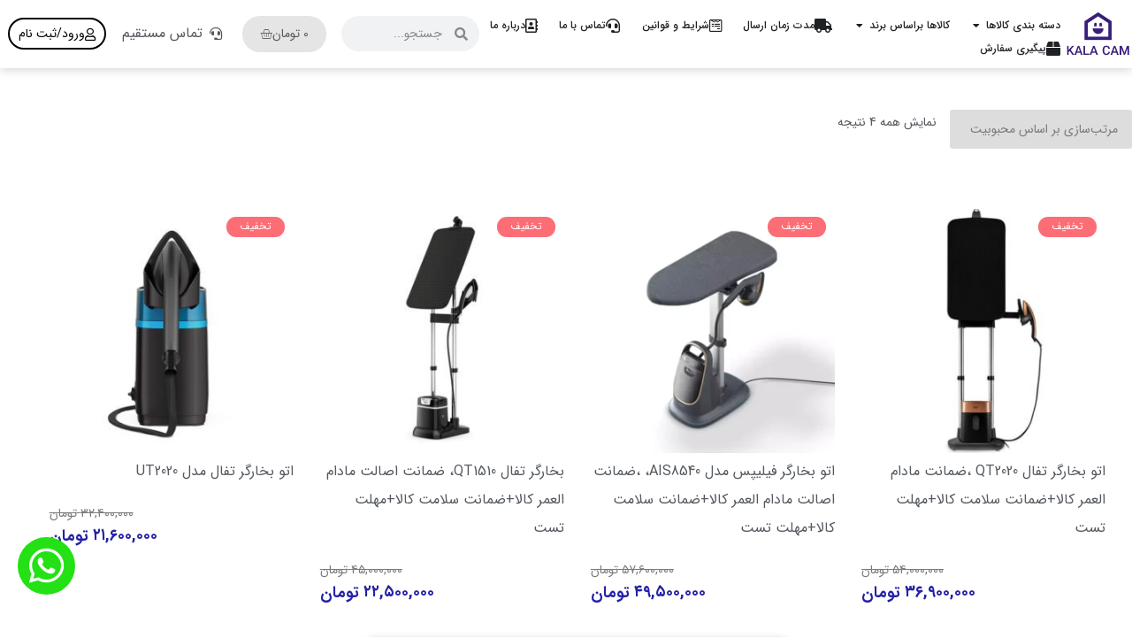

--- FILE ---
content_type: text/html; charset=UTF-8
request_url: https://kalacam.ir/cp/standing-steam-iron/
body_size: 32184
content:
<!doctype html>
<html dir="rtl" lang="fa-IR" prefix="og: https://ogp.me/ns#">
<head>
	<meta charset="UTF-8">
	<meta name="viewport" content="width=device-width, initial-scale=1">
	<link rel="profile" href="https://gmpg.org/xfn/11">
	
<!-- Google Tag Manager for WordPress by gtm4wp.com -->
<script data-cfasync="false" data-pagespeed-no-defer>
	var gtm4wp_datalayer_name = "dataLayer";
	var dataLayer = dataLayer || [];
	const gtm4wp_use_sku_instead = false;
	const gtm4wp_currency = 'IRT';
	const gtm4wp_product_per_impression = 10;
	const gtm4wp_clear_ecommerce = false;
</script>
<!-- End Google Tag Manager for WordPress by gtm4wp.com -->
<!-- بهینه‌سازی موتور جستجو توسط Rank Math PRO - https://rankmath.com/ -->
<title>اتو بخارگر ایستاده | کالا کام</title>
<meta name="robots" content="follow, index, max-snippet:-1, max-video-preview:-1, max-image-preview:large"/>
<link rel="canonical" href="https://kalacam.ir/cp/standing-steam-iron/" />
<meta property="og:locale" content="fa_IR" />
<meta property="og:type" content="article" />
<meta property="og:title" content="اتو بخارگر ایستاده | کالا کام" />
<meta property="og:url" content="https://kalacam.ir/cp/standing-steam-iron/" />
<meta property="og:site_name" content="کالا کام" />
<meta name="twitter:card" content="summary_large_image" />
<meta name="twitter:title" content="اتو بخارگر ایستاده | کالا کام" />
<script type="application/ld+json" class="rank-math-schema-pro">{"@context":"https://schema.org","@graph":[{"@type":"Organization","@id":"https://kalacam.ir/#organization","name":"\u06a9\u0627\u0644\u0627 \u06a9\u0627\u0645"},{"@type":"WebSite","@id":"https://kalacam.ir/#website","url":"https://kalacam.ir","name":"\u06a9\u0627\u0644\u0627 \u06a9\u0627\u0645","publisher":{"@id":"https://kalacam.ir/#organization"},"inLanguage":"fa-IR"},{"@type":"BreadcrumbList","@id":"https://kalacam.ir/cp/standing-steam-iron/#breadcrumb","itemListElement":[{"@type":"ListItem","position":"1","item":{"@id":"https://kalacam.ir","name":"Home"}},{"@type":"ListItem","position":"2","item":{"@id":"https://kalacam.ir/cp/standing-steam-iron/","name":"\u0627\u062a\u0648 \u0628\u062e\u0627\u0631\u06af\u0631 \u0627\u06cc\u0633\u062a\u0627\u062f\u0647"}}]},{"@type":"CollectionPage","@id":"https://kalacam.ir/cp/standing-steam-iron/#webpage","url":"https://kalacam.ir/cp/standing-steam-iron/","name":"\u0627\u062a\u0648 \u0628\u062e\u0627\u0631\u06af\u0631 \u0627\u06cc\u0633\u062a\u0627\u062f\u0647 | \u06a9\u0627\u0644\u0627 \u06a9\u0627\u0645","isPartOf":{"@id":"https://kalacam.ir/#website"},"inLanguage":"fa-IR","breadcrumb":{"@id":"https://kalacam.ir/cp/standing-steam-iron/#breadcrumb"}}]}</script>
<!-- /افزونه سئو ورپرس Rank Math -->

<style id='wp-img-auto-sizes-contain-inline-css'>
img:is([sizes=auto i],[sizes^="auto," i]){contain-intrinsic-size:3000px 1500px}
/*# sourceURL=wp-img-auto-sizes-contain-inline-css */
</style>
<link rel='stylesheet' id='swiper-css' href='https://kalacam.ir/wp-content/plugins/elementor/assets/lib/swiper/v8/css/swiper.min.css?ver=8.4.5' media='all' />
<link rel='stylesheet' id='e-swiper-css' href='https://kalacam.ir/wp-content/plugins/elementor/assets/css/conditionals/e-swiper.min.css?ver=3.30.2' media='all' />
<link rel='stylesheet' id='elementor-icons-shared-0-css' href='https://kalacam.ir/wp-content/plugins/elementor/assets/lib/font-awesome/css/fontawesome.min.css?ver=5.15.3' media='all' />
<link rel='stylesheet' id='elementor-icons-fa-solid-css' href='https://kalacam.ir/wp-content/plugins/elementor/assets/lib/font-awesome/css/solid.min.css?ver=5.15.3' media='all' />
<link rel='stylesheet' id='wp-block-library-rtl-css' href='https://kalacam.ir/wp-includes/css/dist/block-library/style-rtl.min.css?ver=6.9' media='all' />
<link rel='stylesheet' id='wc-blocks-style-rtl-css' href='https://kalacam.ir/wp-content/plugins/woocommerce/assets/client/blocks/wc-blocks-rtl.css?ver=wc-9.9.6' media='all' />

<link rel='stylesheet' id='jet-engine-frontend-css' href='https://kalacam.ir/wp-content/plugins/jet-engine/assets/css/frontend.css?ver=3.7.2' media='all' />
<link rel='stylesheet' id='wcvisitor-fontawesome-css' href='https://kalacam.ir/wp-content/plugins/counter-visitor-for-woocommerce/assets/fontawesome/all.min.css?v=1.3.6&#038;ver=6.9' media='all' />
<link rel='stylesheet' id='woocommerce-layout-rtl-css' href='https://kalacam.ir/wp-content/plugins/woocommerce/assets/css/woocommerce-layout-rtl.css?ver=9.9.6' media='all' />
<link rel='stylesheet' id='woocommerce-smallscreen-rtl-css' href='https://kalacam.ir/wp-content/plugins/woocommerce/assets/css/woocommerce-smallscreen-rtl.css?ver=9.9.6' media='only screen and (max-width: 768px)' />
<link rel='stylesheet' id='woocommerce-general-rtl-css' href='https://kalacam.ir/wp-content/plugins/woocommerce/assets/css/woocommerce-rtl.css?ver=9.9.6' media='all' />
<style id='woocommerce-inline-inline-css'>
.woocommerce form .form-row .required { visibility: hidden; }
/*# sourceURL=woocommerce-inline-inline-css */
</style>
<link rel='stylesheet' id='woo-variation-swatches-css' href='https://kalacam.ir/wp-content/plugins/woo-variation-swatches/assets/css/frontend.min.css?ver=1748025998' media='all' />
<style id='woo-variation-swatches-inline-css'>
:root {
--wvs-tick:url("data:image/svg+xml;utf8,%3Csvg filter='drop-shadow(0px 0px 2px rgb(0 0 0 / .8))' xmlns='http://www.w3.org/2000/svg'  viewBox='0 0 30 30'%3E%3Cpath fill='none' stroke='%23ffffff' stroke-linecap='round' stroke-linejoin='round' stroke-width='4' d='M4 16L11 23 27 7'/%3E%3C/svg%3E");

--wvs-cross:url("data:image/svg+xml;utf8,%3Csvg filter='drop-shadow(0px 0px 5px rgb(255 255 255 / .6))' xmlns='http://www.w3.org/2000/svg' width='72px' height='72px' viewBox='0 0 24 24'%3E%3Cpath fill='none' stroke='%23ff0000' stroke-linecap='round' stroke-width='0.6' d='M5 5L19 19M19 5L5 19'/%3E%3C/svg%3E");
--wvs-single-product-item-width:30px;
--wvs-single-product-item-height:30px;
--wvs-single-product-item-font-size:16px}
/*# sourceURL=woo-variation-swatches-inline-css */
</style>
<link rel='stylesheet' id='brands-styles-css' href='https://kalacam.ir/wp-content/plugins/woocommerce/assets/css/brands.css?ver=9.9.6' media='all' />
<link rel='stylesheet' id='hello-elementor-css' href='https://kalacam.ir/wp-content/themes/hello-elementor/style.min.css?ver=3.4.2' media='all' />
<link rel='stylesheet' id='hello-elementor-theme-style-css' href='https://kalacam.ir/wp-content/themes/hello-elementor/theme.min.css?ver=3.4.2' media='all' />
<link rel='stylesheet' id='hello-elementor-header-footer-css' href='https://kalacam.ir/wp-content/themes/hello-elementor/header-footer.min.css?ver=3.4.2' media='all' />
<link rel='stylesheet' id='jet-woo-builder-css' href='https://kalacam.ir/wp-content/plugins/jet-woo-builder/assets/css/frontend.css?ver=2.1.20.1' media='all' />
<style id='jet-woo-builder-inline-css'>
@font-face {
				font-family: "WooCommerce";
				font-weight: normal;
				font-style: normal;
				src: url("https://kalacam.ir/wp-content/plugins/woocommerce/assets/fonts/WooCommerce.eot");
				src: url("https://kalacam.ir/wp-content/plugins/woocommerce/assets/fonts/WooCommerce.eot?#iefix") format("embedded-opentype"),
					 url("https://kalacam.ir/wp-content/plugins/woocommerce/assets/fonts/WooCommerce.woff") format("woff"),
					 url("https://kalacam.ir/wp-content/plugins/woocommerce/assets/fonts/WooCommerce.ttf") format("truetype"),
					 url("https://kalacam.ir/wp-content/plugins/woocommerce/assets/fonts/WooCommerce.svg#WooCommerce") format("svg");
			}
/*# sourceURL=jet-woo-builder-inline-css */
</style>
<link rel='stylesheet' id='jet-woo-builder-frontend-font-css' href='https://kalacam.ir/wp-content/plugins/jet-woo-builder/assets/css/lib/jetwoobuilder-frontend-font/css/jetwoobuilder-frontend-font.css?ver=2.1.20.1' media='all' />
<link rel='stylesheet' id='elementor-frontend-css' href='https://kalacam.ir/wp-content/uploads/elementor/css/custom-frontend-rtl.min.css?ver=1752256135' media='all' />
<link rel='stylesheet' id='widget-image-css' href='https://kalacam.ir/wp-content/plugins/elementor/assets/css/widget-image-rtl.min.css?ver=3.30.2' media='all' />
<link rel='stylesheet' id='widget-heading-css' href='https://kalacam.ir/wp-content/plugins/elementor/assets/css/widget-heading-rtl.min.css?ver=3.30.2' media='all' />
<link rel='stylesheet' id='widget-divider-css' href='https://kalacam.ir/wp-content/plugins/elementor/assets/css/widget-divider-rtl.min.css?ver=3.30.2' media='all' />
<link rel='stylesheet' id='widget-nav-menu-css' href='https://kalacam.ir/wp-content/uploads/elementor/css/custom-pro-widget-nav-menu-rtl.min.css?ver=1752256135' media='all' />
<link rel='stylesheet' id='widget-mega-menu-css' href='https://kalacam.ir/wp-content/uploads/elementor/css/custom-pro-widget-mega-menu-rtl.min.css?ver=1752256135' media='all' />
<link rel='stylesheet' id='widget-search-form-css' href='https://kalacam.ir/wp-content/plugins/elementor-pro/assets/css/widget-search-form-rtl.min.css?ver=3.30.0' media='all' />
<link rel='stylesheet' id='widget-woocommerce-menu-cart-css' href='https://kalacam.ir/wp-content/uploads/elementor/css/custom-pro-widget-woocommerce-menu-cart-rtl.min.css?ver=1752256135' media='all' />
<link rel='stylesheet' id='widget-icon-list-css' href='https://kalacam.ir/wp-content/uploads/elementor/css/custom-widget-icon-list-rtl.min.css?ver=1752256135' media='all' />
<link rel='stylesheet' id='widget-form-css' href='https://kalacam.ir/wp-content/plugins/elementor-pro/assets/css/widget-form-rtl.min.css?ver=3.30.0' media='all' />
<link rel='stylesheet' id='widget-social-icons-css' href='https://kalacam.ir/wp-content/plugins/elementor/assets/css/widget-social-icons-rtl.min.css?ver=3.30.2' media='all' />
<link rel='stylesheet' id='e-apple-webkit-css' href='https://kalacam.ir/wp-content/uploads/elementor/css/custom-apple-webkit.min.css?ver=1752256135' media='all' />
<link rel='stylesheet' id='widget-icon-box-css' href='https://kalacam.ir/wp-content/uploads/elementor/css/custom-widget-icon-box-rtl.min.css?ver=1752256135' media='all' />
<link rel='stylesheet' id='e-sticky-css' href='https://kalacam.ir/wp-content/plugins/elementor-pro/assets/css/modules/sticky.min.css?ver=3.30.0' media='all' />
<link rel='stylesheet' id='widget-spacer-css' href='https://kalacam.ir/wp-content/plugins/elementor/assets/css/widget-spacer-rtl.min.css?ver=3.30.2' media='all' />
<link rel='stylesheet' id='e-popup-css' href='https://kalacam.ir/wp-content/plugins/elementor-pro/assets/css/conditionals/popup.min.css?ver=3.30.0' media='all' />
<link rel='stylesheet' id='e-animation-slideInLeft-css' href='https://kalacam.ir/wp-content/plugins/elementor/assets/lib/animations/styles/slideInLeft.min.css?ver=3.30.2' media='all' />
<link rel='stylesheet' id='elementor-icons-css' href='https://kalacam.ir/wp-content/plugins/elementor/assets/lib/eicons/css/elementor-icons.min.css?ver=5.43.0' media='all' />
<link rel='stylesheet' id='elementor-post-11-css' href='https://kalacam.ir/wp-content/uploads/elementor/css/post-11.css?ver=1752256137' media='all' />
<link rel='stylesheet' id='jet-tabs-frontend-css' href='https://kalacam.ir/wp-content/plugins/jet-tabs/assets/css/jet-tabs-frontend.css?ver=2.2.9.1' media='all' />
<link rel='stylesheet' id='jet-tricks-frontend-css' href='https://kalacam.ir/wp-content/plugins/jet-tricks/assets/css/jet-tricks-frontend.css?ver=1.5.5' media='all' />
<link rel='stylesheet' id='elementor-post-40-css' href='https://kalacam.ir/wp-content/uploads/elementor/css/post-40.css?ver=1752256138' media='all' />
<link rel='stylesheet' id='elementor-post-250-css' href='https://kalacam.ir/wp-content/uploads/elementor/css/post-250.css?ver=1752256138' media='all' />
<link rel='stylesheet' id='elementor-post-295-css' href='https://kalacam.ir/wp-content/uploads/elementor/css/post-295.css?ver=1752257001' media='all' />
<link rel='stylesheet' id='elementor-post-51-css' href='https://kalacam.ir/wp-content/uploads/elementor/css/post-51.css?ver=1752257001' media='all' />
<link rel='stylesheet' id='elementor-post-1152-css' href='https://kalacam.ir/wp-content/uploads/elementor/css/post-1152.css?ver=1752256139' media='all' />
<link rel='stylesheet' id='elementor-post-1153-css' href='https://kalacam.ir/wp-content/uploads/elementor/css/post-1153.css?ver=1752256139' media='all' />
<link rel='stylesheet' id='elementor-post-1010-css' href='https://kalacam.ir/wp-content/uploads/elementor/css/post-1010.css?ver=1752256139' media='all' />
<link rel='stylesheet' id='hello-elementor-child-style-css' href='https://kalacam.ir/wp-content/themes/hello-theme-child-master/style.css?ver=1.0.0' media='all' />
<link rel='stylesheet' id='jquery-chosen-css' href='https://kalacam.ir/wp-content/plugins/jet-search/assets/lib/chosen/chosen.min.css?ver=1.8.7' media='all' />
<link rel='stylesheet' id='jet-search-css' href='https://kalacam.ir/wp-content/plugins/jet-search/assets/css/jet-search.css?ver=3.5.10.1' media='all' />
<link rel='stylesheet' id='wpsh-style-css' href='https://kalacam.ir/wp-content/plugins/wp-shamsi/assets/css/wpsh_custom.css?ver=4.3.3' media='all' />
<link rel='stylesheet' id='elementor-icons-fa-brands-css' href='https://kalacam.ir/wp-content/plugins/elementor/assets/lib/font-awesome/css/brands.min.css?ver=5.15.3' media='all' />
<link rel='stylesheet' id='elementor-icons-fa-regular-css' href='https://kalacam.ir/wp-content/plugins/elementor/assets/lib/font-awesome/css/regular.min.css?ver=5.15.3' media='all' />
<script src="https://kalacam.ir/wp-includes/js/jquery/jquery.min.js?ver=3.7.1" id="jquery-core-js"></script>
<script src="https://kalacam.ir/wp-content/plugins/woocommerce/assets/js/jquery-blockui/jquery.blockUI.min.js?ver=2.7.0-wc.9.9.6" id="jquery-blockui-js" data-wp-strategy="defer"></script>
<script src="https://kalacam.ir/wp-content/plugins/woocommerce/assets/js/js-cookie/js.cookie.min.js?ver=2.1.4-wc.9.9.6" id="js-cookie-js" defer data-wp-strategy="defer"></script>
<script id="woocommerce-js-extra">
var woocommerce_params = {"ajax_url":"/wp-admin/admin-ajax.php","wc_ajax_url":"/?wc-ajax=%%endpoint%%","i18n_password_show":"\u0646\u0645\u0627\u06cc\u0634 \u0631\u0645\u0632 \u0639\u0628\u0648\u0631","i18n_password_hide":"\u0645\u062e\u0641\u06cc\u200c\u0633\u0627\u0632\u06cc \u0631\u0645\u0632 \u0639\u0628\u0648\u0631"};
//# sourceURL=woocommerce-js-extra
</script>
<script src="https://kalacam.ir/wp-content/plugins/woocommerce/assets/js/frontend/woocommerce.min.js?ver=9.9.6" id="woocommerce-js" defer data-wp-strategy="defer"></script>
<link rel="https://api.w.org/" href="https://kalacam.ir/wp-json/" /><link rel="alternate" title="JSON" type="application/json" href="https://kalacam.ir/wp-json/wp/v2/product_cat/143" /><meta name="generator" content="performant-translations 1.2.0">

<!-- Google Tag Manager for WordPress by gtm4wp.com -->
<!-- GTM Container placement set to automatic -->
<script data-cfasync="false" data-pagespeed-no-defer>
	var dataLayer_content = {"visitorLoginState":"logged-out","visitorType":"visitor-logged-out","visitorEmail":"","visitorEmailHash":"","visitorRegistrationDate":"","visitorUsername":"","visitorIP":"83.99.206.241","pageTitle":"اتو بخارگر ایستاده | کالا کام","pagePostType":"product","pagePostType2":"tax-product","pageCategory":[],"postCountOnPage":4,"postCountTotal":4};
	dataLayer.push( dataLayer_content );
</script>
<script data-cfasync="false" data-pagespeed-no-defer>
(function(w,d,s,l,i){w[l]=w[l]||[];w[l].push({'gtm.start':
new Date().getTime(),event:'gtm.js'});var f=d.getElementsByTagName(s)[0],
j=d.createElement(s),dl=l!='dataLayer'?'&l='+l:'';j.async=true;j.src=
'//www.googletagmanager.com/gtm.js?id='+i+dl;f.parentNode.insertBefore(j,f);
})(window,document,'script','dataLayer','GTM-MD3DWKR');
</script>
<!-- End Google Tag Manager for WordPress by gtm4wp.com -->	<noscript><style>.woocommerce-product-gallery{ opacity: 1 !important; }</style></noscript>
	<meta name="generator" content="Elementor 3.30.2; features: additional_custom_breakpoints; settings: css_print_method-external, google_font-disabled, font_display-block">
			<style>
				.e-con.e-parent:nth-of-type(n+4):not(.e-lazyloaded):not(.e-no-lazyload),
				.e-con.e-parent:nth-of-type(n+4):not(.e-lazyloaded):not(.e-no-lazyload) * {
					background-image: none !important;
				}
				@media screen and (max-height: 1024px) {
					.e-con.e-parent:nth-of-type(n+3):not(.e-lazyloaded):not(.e-no-lazyload),
					.e-con.e-parent:nth-of-type(n+3):not(.e-lazyloaded):not(.e-no-lazyload) * {
						background-image: none !important;
					}
				}
				@media screen and (max-height: 640px) {
					.e-con.e-parent:nth-of-type(n+2):not(.e-lazyloaded):not(.e-no-lazyload),
					.e-con.e-parent:nth-of-type(n+2):not(.e-lazyloaded):not(.e-no-lazyload) * {
						background-image: none !important;
					}
				}
			</style>
						<meta name="theme-color" content="#000000">
			<style type="text/css">.wpgs-gallery-caption{color:#000000;text-align:center;font-size:16px;line-height:20px;}.wpgs-video-wrapper{min-height:500px;}</style><link rel="icon" href="https://kalacam.ir/wp-content/uploads/2022/08/cropped-fovicon-32x32.png" sizes="32x32" />
<link rel="icon" href="https://kalacam.ir/wp-content/uploads/2022/08/cropped-fovicon-192x192.png" sizes="192x192" />
<link rel="apple-touch-icon" href="https://kalacam.ir/wp-content/uploads/2022/08/cropped-fovicon-180x180.png" />
<meta name="msapplication-TileImage" content="https://kalacam.ir/wp-content/uploads/2022/08/cropped-fovicon-270x270.png" />
<link rel='stylesheet' id='elementor-post-1986-css' href='https://kalacam.ir/wp-content/uploads/elementor/css/post-1986.css?ver=1752256140' media='all' />
<link rel='stylesheet' id='widget-nested-accordion-css' href='https://kalacam.ir/wp-content/plugins/elementor/assets/css/widget-nested-accordion-rtl.min.css?ver=3.30.2' media='all' />
<link rel='stylesheet' id='elementor-post-293-css' href='https://kalacam.ir/wp-content/uploads/elementor/css/post-293.css?ver=1752257577' media='all' />
<link rel='stylesheet' id='elementor-post-300-css' href='https://kalacam.ir/wp-content/uploads/elementor/css/post-300.css?ver=1752257577' media='all' />
<link rel='stylesheet' id='elementor-post-370-css' href='https://kalacam.ir/wp-content/uploads/elementor/css/post-370.css?ver=1752257577' media='all' />
<link rel='stylesheet' id='elementor-post-261-css' href='https://kalacam.ir/wp-content/uploads/elementor/css/post-261.css?ver=1752256144' media='all' />
<link rel='stylesheet' id='elementor-post-265-css' href='https://kalacam.ir/wp-content/uploads/elementor/css/post-265.css?ver=1752256145' media='all' />
<link rel='stylesheet' id='elementor-post-264-css' href='https://kalacam.ir/wp-content/uploads/elementor/css/post-264.css?ver=1752256145' media='all' />
<link rel='stylesheet' id='e-animation-pulse-shrink-css' href='https://kalacam.ir/wp-content/plugins/elementor/assets/lib/animations/styles/e-animation-pulse-shrink.min.css?ver=3.30.2' media='all' />
<link rel='stylesheet' id='elementor-post-984-css' href='https://kalacam.ir/wp-content/uploads/elementor/css/post-984.css?ver=1752256146' media='all' />
</head>
<body class="rtl archive tax-product_cat term-standing-steam-iron term-143 wp-custom-logo wp-embed-responsive wp-theme-hello-elementor wp-child-theme-hello-theme-child-master theme-hello-elementor woocommerce woocommerce-page woocommerce-no-js woo-variation-swatches wvs-behavior-blur wvs-theme-hello-theme-child-master wvs-show-label wvs-tooltip hello-elementor-default elementor-page-295 elementor-default elementor-kit-11">


<!-- GTM Container placement set to automatic -->
<!-- Google Tag Manager (noscript) -->
				<noscript><iframe src="https://www.googletagmanager.com/ns.html?id=GTM-MD3DWKR" height="0" width="0" style="display:none;visibility:hidden" aria-hidden="true"></iframe></noscript>
<!-- End Google Tag Manager (noscript) -->
<a class="skip-link screen-reader-text" href="#content">پرش به محتوا</a>

		<header data-elementor-type="header" data-elementor-id="40" class="elementor elementor-40 elementor-location-header" data-elementor-post-type="elementor_library">
					<section class="elementor-section elementor-top-section elementor-element elementor-element-74f22c0 elementor-section-full_width elementor-section-content-middle elementor-section-height-default elementor-section-height-default" data-id="74f22c0" data-element_type="section" data-settings="{&quot;background_background&quot;:&quot;classic&quot;}">
						<div class="elementor-container elementor-column-gap-no">
					<div class="elementor-column elementor-col-100 elementor-top-column elementor-element elementor-element-054f6de" data-id="054f6de" data-element_type="column">
			<div class="elementor-widget-wrap elementor-element-populated">
						<section class="elementor-section elementor-inner-section elementor-element elementor-element-4aa1a89 elementor-section-full_width elementor-section-content-middle elementor-section-height-default elementor-section-height-default" data-id="4aa1a89" data-element_type="section">
						<div class="elementor-container elementor-column-gap-no">
					<div class="elementor-column elementor-col-33 elementor-inner-column elementor-element elementor-element-df2e798" data-id="df2e798" data-element_type="column">
			<div class="elementor-widget-wrap elementor-element-populated">
						<div class="elementor-element elementor-element-f6f6664 elementor-widget elementor-widget-image" data-id="f6f6664" data-element_type="widget" data-widget_type="image.default">
				<div class="elementor-widget-container">
																<a href="https://kalacam.ir">
							<img fetchpriority="high" width="512" height="512" src="https://kalacam.ir/wp-content/uploads/2023/08/KAlACAM.png" class="attachment-large size-large wp-image-962" alt="" srcset="https://kalacam.ir/wp-content/uploads/2023/08/KAlACAM.png 512w, https://kalacam.ir/wp-content/uploads/2023/08/KAlACAM-300x300.png 300w, https://kalacam.ir/wp-content/uploads/2023/08/KAlACAM-150x150.png 150w, https://kalacam.ir/wp-content/uploads/2023/08/KAlACAM-100x100.png 100w" sizes="(max-width: 512px) 100vw, 512px" />								</a>
															</div>
				</div>
					</div>
		</div>
				<div class="elementor-column elementor-col-33 elementor-inner-column elementor-element elementor-element-21c29bf elementor-hidden-mobile" data-id="21c29bf" data-element_type="column">
			<div class="elementor-widget-wrap elementor-element-populated">
						<div class="elementor-element elementor-element-99f2691 e-n-menu-none e-full_width e-n-menu-layout-horizontal elementor-widget elementor-widget-n-menu" data-id="99f2691" data-element_type="widget" data-settings="{&quot;menu_items&quot;:[{&quot;item_title&quot;:&quot;\u062f\u0633\u062a\u0647 \u0628\u0646\u062f\u06cc \u06a9\u0627\u0644\u0627\u0647\u0627&quot;,&quot;_id&quot;:&quot;21669a2&quot;,&quot;item_dropdown_content&quot;:&quot;yes&quot;,&quot;item_link&quot;:{&quot;url&quot;:&quot;&quot;,&quot;is_external&quot;:&quot;&quot;,&quot;nofollow&quot;:&quot;&quot;,&quot;custom_attributes&quot;:&quot;&quot;},&quot;item_icon&quot;:{&quot;value&quot;:&quot;&quot;,&quot;library&quot;:&quot;&quot;},&quot;item_icon_active&quot;:null,&quot;element_id&quot;:&quot;&quot;},{&quot;item_title&quot;:&quot;\u06a9\u0627\u0644\u0627\u0647\u0627 \u0628\u0631\u0627\u0633\u0627\u0633 \u0628\u0631\u0646\u062f&quot;,&quot;item_dropdown_content&quot;:&quot;yes&quot;,&quot;_id&quot;:&quot;df18fe2&quot;,&quot;item_link&quot;:{&quot;url&quot;:&quot;&quot;,&quot;is_external&quot;:&quot;&quot;,&quot;nofollow&quot;:&quot;&quot;,&quot;custom_attributes&quot;:&quot;&quot;},&quot;item_icon&quot;:{&quot;value&quot;:&quot;&quot;,&quot;library&quot;:&quot;&quot;},&quot;item_icon_active&quot;:null,&quot;element_id&quot;:&quot;&quot;},{&quot;item_title&quot;:&quot;\u0645\u062f\u062a \u0632\u0645\u0627\u0646 \u0627\u0631\u0633\u0627\u0644&quot;,&quot;_id&quot;:&quot;816352a&quot;,&quot;item_link&quot;:{&quot;url&quot;:&quot;https:\/\/kalacam.ir\/delivery-time\/&quot;,&quot;is_external&quot;:&quot;&quot;,&quot;nofollow&quot;:&quot;&quot;,&quot;custom_attributes&quot;:&quot;&quot;},&quot;item_icon&quot;:{&quot;value&quot;:&quot;fas fa-truck&quot;,&quot;library&quot;:&quot;fa-solid&quot;},&quot;item_dropdown_content&quot;:&quot;no&quot;,&quot;item_icon_active&quot;:{&quot;value&quot;:&quot;&quot;,&quot;library&quot;:&quot;&quot;},&quot;element_id&quot;:&quot;&quot;},{&quot;item_title&quot;:&quot;\u0634\u0631\u0627\u06cc\u0637 \u0648 \u0642\u0648\u0627\u0646\u06cc\u0646&quot;,&quot;_id&quot;:&quot;e066068&quot;,&quot;item_link&quot;:{&quot;url&quot;:&quot;https:\/\/kalacam.ir\/terms-and-conditions\/&quot;,&quot;is_external&quot;:&quot;&quot;,&quot;nofollow&quot;:&quot;&quot;,&quot;custom_attributes&quot;:&quot;&quot;},&quot;item_icon&quot;:{&quot;value&quot;:&quot;fab fa-wpforms&quot;,&quot;library&quot;:&quot;fa-brands&quot;},&quot;item_dropdown_content&quot;:&quot;no&quot;,&quot;item_icon_active&quot;:{&quot;value&quot;:&quot;&quot;,&quot;library&quot;:&quot;&quot;},&quot;element_id&quot;:&quot;&quot;},{&quot;item_title&quot;:&quot;\u062a\u0645\u0627\u0633 \u0628\u0627 \u0645\u0627&quot;,&quot;item_link&quot;:{&quot;url&quot;:&quot;https:\/\/kalacam.ir\/contact-us\/&quot;,&quot;is_external&quot;:&quot;&quot;,&quot;nofollow&quot;:&quot;&quot;,&quot;custom_attributes&quot;:&quot;&quot;},&quot;item_icon&quot;:{&quot;value&quot;:&quot;fas fa-headset&quot;,&quot;library&quot;:&quot;fa-solid&quot;},&quot;_id&quot;:&quot;d29c0a9&quot;,&quot;item_dropdown_content&quot;:&quot;no&quot;,&quot;item_icon_active&quot;:{&quot;value&quot;:&quot;&quot;,&quot;library&quot;:&quot;&quot;},&quot;element_id&quot;:&quot;&quot;},{&quot;item_title&quot;:&quot;\u062f\u0631\u0628\u0627\u0631\u0647 \u0645\u0627&quot;,&quot;item_link&quot;:{&quot;url&quot;:&quot;https:\/\/kalacam.ir\/about-us\/&quot;,&quot;is_external&quot;:&quot;&quot;,&quot;nofollow&quot;:&quot;&quot;,&quot;custom_attributes&quot;:&quot;&quot;},&quot;item_icon&quot;:{&quot;value&quot;:&quot;far fa-address-book&quot;,&quot;library&quot;:&quot;fa-regular&quot;},&quot;_id&quot;:&quot;1b75a9b&quot;,&quot;item_dropdown_content&quot;:&quot;no&quot;,&quot;item_icon_active&quot;:{&quot;value&quot;:&quot;&quot;,&quot;library&quot;:&quot;&quot;},&quot;element_id&quot;:&quot;&quot;},{&quot;item_title&quot;:&quot;\u067e\u06cc\u06af\u06cc\u0631\u06cc \u0633\u0641\u0627\u0631\u0634&quot;,&quot;item_link&quot;:{&quot;url&quot;:&quot;https:\/\/kalacam.ir\/order-tracking\/&quot;,&quot;is_external&quot;:&quot;&quot;,&quot;nofollow&quot;:&quot;&quot;,&quot;custom_attributes&quot;:&quot;&quot;},&quot;item_icon&quot;:{&quot;value&quot;:&quot;fas fa-box&quot;,&quot;library&quot;:&quot;fa-solid&quot;},&quot;_id&quot;:&quot;3701195&quot;,&quot;item_dropdown_content&quot;:&quot;no&quot;,&quot;item_icon_active&quot;:{&quot;value&quot;:&quot;&quot;,&quot;library&quot;:&quot;&quot;},&quot;element_id&quot;:&quot;&quot;}],&quot;item_position_horizontal&quot;:&quot;stretch&quot;,&quot;breakpoint_selector&quot;:&quot;none&quot;,&quot;content_width&quot;:&quot;full_width&quot;,&quot;item_layout&quot;:&quot;horizontal&quot;,&quot;open_on&quot;:&quot;hover&quot;,&quot;horizontal_scroll&quot;:&quot;disable&quot;,&quot;menu_item_title_distance_from_content&quot;:{&quot;unit&quot;:&quot;px&quot;,&quot;size&quot;:0,&quot;sizes&quot;:[]},&quot;menu_item_title_distance_from_content_laptop&quot;:{&quot;unit&quot;:&quot;px&quot;,&quot;size&quot;:&quot;&quot;,&quot;sizes&quot;:[]},&quot;menu_item_title_distance_from_content_tablet&quot;:{&quot;unit&quot;:&quot;px&quot;,&quot;size&quot;:&quot;&quot;,&quot;sizes&quot;:[]},&quot;menu_item_title_distance_from_content_mobile&quot;:{&quot;unit&quot;:&quot;px&quot;,&quot;size&quot;:&quot;&quot;,&quot;sizes&quot;:[]}}" data-widget_type="mega-menu.default">
				<div class="elementor-widget-container">
							<nav class="e-n-menu" data-widget-number="161" aria-label="منو">
					<button class="e-n-menu-toggle" id="menu-toggle-161" aria-haspopup="true" aria-expanded="false" aria-controls="menubar-161" aria-label="تنظیم منو">
			<span class="e-n-menu-toggle-icon e-open">
				<i class="eicon-menu-bar"></i>			</span>
			<span class="e-n-menu-toggle-icon e-close">
				<i class="eicon-close"></i>			</span>
		</button>
					<div class="e-n-menu-wrapper" id="menubar-161" aria-labelledby="menu-toggle-161">
				<ul class="e-n-menu-heading">
								<li class="e-n-menu-item">
				<div id="e-n-menu-title-1611" class="e-n-menu-title">
					<div class="e-n-menu-title-container">												<span class="e-n-menu-title-text">
							دسته بندی کالاها						</span>
					</div>											<button id="e-n-menu-dropdown-icon-1611" class="e-n-menu-dropdown-icon e-focus" data-tab-index="1" aria-haspopup="true" aria-expanded="false" aria-controls="e-n-menu-content-1611" >
							<span class="e-n-menu-dropdown-icon-opened">
								<i aria-hidden="true" class="fas fa-caret-up"></i>								<span class="elementor-screen-only">Close دسته بندی کالاها</span>
							</span>
							<span class="e-n-menu-dropdown-icon-closed">
								<i aria-hidden="true" class="fas fa-caret-down"></i>								<span class="elementor-screen-only">Open دسته بندی کالاها</span>
							</span>
						</button>
									</div>
									<div class="e-n-menu-content">
						<div id="e-n-menu-content-1611" data-tab-index="1" aria-labelledby="e-n-menu-dropdown-icon-1611" class="elementor-element elementor-element-82d6d17 e-con-full e-flex e-con e-child" data-id="82d6d17" data-element_type="container" data-settings="{&quot;background_background&quot;:&quot;classic&quot;}">
		<div class="elementor-element elementor-element-e3d4539 e-flex e-con-boxed e-con e-child" data-id="e3d4539" data-element_type="container">
					<div class="e-con-inner">
				<div class="elementor-element elementor-element-e949869 elementor-widget elementor-widget-template" data-id="e949869" data-element_type="widget" data-widget_type="template.default">
				<div class="elementor-widget-container">
							<div class="elementor-template">
					<div data-elementor-type="section" data-elementor-id="1986" class="elementor elementor-1986 elementor-location-header" data-elementor-post-type="elementor_library">
			<div class="elementor-element elementor-element-55b581b e-con-full e-flex e-con e-parent" data-id="55b581b" data-element_type="container">
				<div class="elementor-element elementor-element-b97ec7f elementor-widget elementor-widget-n-accordion" data-id="b97ec7f" data-element_type="widget" data-settings="{&quot;default_state&quot;:&quot;all_collapsed&quot;,&quot;max_items_expended&quot;:&quot;one&quot;,&quot;n_accordion_animation_duration&quot;:{&quot;unit&quot;:&quot;ms&quot;,&quot;size&quot;:400,&quot;sizes&quot;:[]}}" data-widget_type="nested-accordion.default">
				<div class="elementor-widget-container">
							<div class="e-n-accordion" aria-label="Accordion. Open links with Enter or Space, close with Escape, and navigate with Arrow Keys">
						<details id="e-n-accordion-item-1940" class="e-n-accordion-item" >
				<summary class="e-n-accordion-item-title" data-accordion-index="1" tabindex="0" aria-expanded="false" aria-controls="e-n-accordion-item-1940" >
					<span class='e-n-accordion-item-title-header'><div class="e-n-accordion-item-title-text"> لوازم شستشو و نظافت </div></span>
							<span class='e-n-accordion-item-title-icon'>
			<span class='e-opened' ><i aria-hidden="true" class="fas fa-minus"></i></span>
			<span class='e-closed'><i aria-hidden="true" class="fas fa-plus"></i></span>
		</span>

						</summary>
				<div role="region" aria-labelledby="e-n-accordion-item-1940" class="elementor-element elementor-element-866c8fa e-con-full e-flex e-con e-child" data-id="866c8fa" data-element_type="container">
		<div role="region" aria-labelledby="e-n-accordion-item-1940" class="elementor-element elementor-element-d044c35 e-con-full e-flex e-con e-child" data-id="d044c35" data-element_type="container">
				<div class="elementor-element elementor-element-0ce12b4 elementor-nav-menu--dropdown-none elementor-widget elementor-widget-nav-menu" data-id="0ce12b4" data-element_type="widget" data-settings="{&quot;layout&quot;:&quot;vertical&quot;,&quot;submenu_icon&quot;:{&quot;value&quot;:&quot;&lt;i class=\&quot;\&quot;&gt;&lt;\/i&gt;&quot;,&quot;library&quot;:&quot;&quot;}}" data-widget_type="nav-menu.default">
				<div class="elementor-widget-container">
								<nav aria-label="منو" class="elementor-nav-menu--main elementor-nav-menu__container elementor-nav-menu--layout-vertical e--pointer-none">
				<ul id="menu-1-0ce12b4" class="elementor-nav-menu sm-vertical"><li class="menu-item menu-item-type-taxonomy menu-item-object-product_cat menu-item-2020"><a href="https://kalacam.ir/cp/robotic-vacuum-cleaner/" class="elementor-item">جاروبرقی روباتیک</a></li>
<li class="menu-item menu-item-type-taxonomy menu-item-object-product_cat menu-item-2018"><a href="https://kalacam.ir/cp/rechargeable-broom/" class="elementor-item">جارو شارژی</a></li>
<li class="menu-item menu-item-type-taxonomy menu-item-object-product_cat menu-item-2019"><a href="https://kalacam.ir/cp/vacuum-cleaner/" class="elementor-item">جاروبرقی</a></li>
<li class="menu-item menu-item-type-taxonomy menu-item-object-product_cat menu-item-2021"><a href="https://kalacam.ir/cp/steamer/" class="elementor-item">بخارشو</a></li>
</ul>			</nav>
						<nav class="elementor-nav-menu--dropdown elementor-nav-menu__container" aria-hidden="true">
				<ul id="menu-2-0ce12b4" class="elementor-nav-menu sm-vertical"><li class="menu-item menu-item-type-taxonomy menu-item-object-product_cat menu-item-2020"><a href="https://kalacam.ir/cp/robotic-vacuum-cleaner/" class="elementor-item" tabindex="-1">جاروبرقی روباتیک</a></li>
<li class="menu-item menu-item-type-taxonomy menu-item-object-product_cat menu-item-2018"><a href="https://kalacam.ir/cp/rechargeable-broom/" class="elementor-item" tabindex="-1">جارو شارژی</a></li>
<li class="menu-item menu-item-type-taxonomy menu-item-object-product_cat menu-item-2019"><a href="https://kalacam.ir/cp/vacuum-cleaner/" class="elementor-item" tabindex="-1">جاروبرقی</a></li>
<li class="menu-item menu-item-type-taxonomy menu-item-object-product_cat menu-item-2021"><a href="https://kalacam.ir/cp/steamer/" class="elementor-item" tabindex="-1">بخارشو</a></li>
</ul>			</nav>
						</div>
				</div>
				</div>
				</div>
					</details>
						<details id="e-n-accordion-item-1941" class="e-n-accordion-item" >
				<summary class="e-n-accordion-item-title" data-accordion-index="2" tabindex="-1" aria-expanded="false" aria-controls="e-n-accordion-item-1941" >
					<span class='e-n-accordion-item-title-header'><div class="e-n-accordion-item-title-text"> لوازم پخت پز </div></span>
							<span class='e-n-accordion-item-title-icon'>
			<span class='e-opened' ><i aria-hidden="true" class="fas fa-minus"></i></span>
			<span class='e-closed'><i aria-hidden="true" class="fas fa-plus"></i></span>
		</span>

						</summary>
				<div role="region" aria-labelledby="e-n-accordion-item-1941" class="elementor-element elementor-element-35e5421 e-con-full e-flex e-con e-child" data-id="35e5421" data-element_type="container">
		<div role="region" aria-labelledby="e-n-accordion-item-1941" class="elementor-element elementor-element-5242697 e-con-full e-flex e-con e-child" data-id="5242697" data-element_type="container">
				<div class="elementor-element elementor-element-c32694d elementor-nav-menu--dropdown-none elementor-widget elementor-widget-nav-menu" data-id="c32694d" data-element_type="widget" data-settings="{&quot;layout&quot;:&quot;vertical&quot;,&quot;submenu_icon&quot;:{&quot;value&quot;:&quot;&lt;i class=\&quot;\&quot;&gt;&lt;\/i&gt;&quot;,&quot;library&quot;:&quot;&quot;}}" data-widget_type="nav-menu.default">
				<div class="elementor-widget-container">
								<nav aria-label="منو" class="elementor-nav-menu--main elementor-nav-menu__container elementor-nav-menu--layout-vertical e--pointer-none">
				<ul id="menu-1-c32694d" class="elementor-nav-menu sm-vertical"><li class="menu-item menu-item-type-taxonomy menu-item-object-product_cat menu-item-2023"><a href="https://kalacam.ir/cp/fry/" class="elementor-item">سرخ کن</a></li>
<li class="menu-item menu-item-type-taxonomy menu-item-object-product_cat menu-item-2025"><a href="https://kalacam.ir/cp/multicooker/" class="elementor-item">مولتی کوکر</a></li>
<li class="menu-item menu-item-type-taxonomy menu-item-object-product_cat menu-item-2026"><a href="https://kalacam.ir/cp/standing-mixer/" class="elementor-item">همزن ایستاده</a></li>
<li class="menu-item menu-item-type-taxonomy menu-item-object-product_cat menu-item-2027"><a href="https://kalacam.ir/cp/hand-mixer/" class="elementor-item">همزن دستی</a></li>
<li class="menu-item menu-item-type-taxonomy menu-item-object-product_cat menu-item-2022"><a href="https://kalacam.ir/cp/toaster/" class="elementor-item">توستر</a></li>
<li class="menu-item menu-item-type-taxonomy menu-item-object-product_cat menu-item-2024"><a href="https://kalacam.ir/cp/kitchen-utensils/" class="elementor-item">ظروف آشپزخانه</a></li>
</ul>			</nav>
						<nav class="elementor-nav-menu--dropdown elementor-nav-menu__container" aria-hidden="true">
				<ul id="menu-2-c32694d" class="elementor-nav-menu sm-vertical"><li class="menu-item menu-item-type-taxonomy menu-item-object-product_cat menu-item-2023"><a href="https://kalacam.ir/cp/fry/" class="elementor-item" tabindex="-1">سرخ کن</a></li>
<li class="menu-item menu-item-type-taxonomy menu-item-object-product_cat menu-item-2025"><a href="https://kalacam.ir/cp/multicooker/" class="elementor-item" tabindex="-1">مولتی کوکر</a></li>
<li class="menu-item menu-item-type-taxonomy menu-item-object-product_cat menu-item-2026"><a href="https://kalacam.ir/cp/standing-mixer/" class="elementor-item" tabindex="-1">همزن ایستاده</a></li>
<li class="menu-item menu-item-type-taxonomy menu-item-object-product_cat menu-item-2027"><a href="https://kalacam.ir/cp/hand-mixer/" class="elementor-item" tabindex="-1">همزن دستی</a></li>
<li class="menu-item menu-item-type-taxonomy menu-item-object-product_cat menu-item-2022"><a href="https://kalacam.ir/cp/toaster/" class="elementor-item" tabindex="-1">توستر</a></li>
<li class="menu-item menu-item-type-taxonomy menu-item-object-product_cat menu-item-2024"><a href="https://kalacam.ir/cp/kitchen-utensils/" class="elementor-item" tabindex="-1">ظروف آشپزخانه</a></li>
</ul>			</nav>
						</div>
				</div>
				</div>
				</div>
					</details>
						<details id="e-n-accordion-item-1942" class="e-n-accordion-item" >
				<summary class="e-n-accordion-item-title" data-accordion-index="3" tabindex="-1" aria-expanded="false" aria-controls="e-n-accordion-item-1942" >
					<span class='e-n-accordion-item-title-header'><div class="e-n-accordion-item-title-text"> نوشیدنی ساز </div></span>
							<span class='e-n-accordion-item-title-icon'>
			<span class='e-opened' ><i aria-hidden="true" class="fas fa-minus"></i></span>
			<span class='e-closed'><i aria-hidden="true" class="fas fa-plus"></i></span>
		</span>

						</summary>
				<div role="region" aria-labelledby="e-n-accordion-item-1942" class="elementor-element elementor-element-909e6c4 e-con-full e-flex e-con e-child" data-id="909e6c4" data-element_type="container">
		<div role="region" aria-labelledby="e-n-accordion-item-1942" class="elementor-element elementor-element-a27c6f1 e-con-full e-flex e-con e-child" data-id="a27c6f1" data-element_type="container">
				<div class="elementor-element elementor-element-429dbc1 elementor-nav-menu--dropdown-none elementor-widget elementor-widget-nav-menu" data-id="429dbc1" data-element_type="widget" data-settings="{&quot;layout&quot;:&quot;vertical&quot;,&quot;submenu_icon&quot;:{&quot;value&quot;:&quot;&lt;i class=\&quot;\&quot;&gt;&lt;\/i&gt;&quot;,&quot;library&quot;:&quot;&quot;}}" data-widget_type="nav-menu.default">
				<div class="elementor-widget-container">
								<nav aria-label="منو" class="elementor-nav-menu--main elementor-nav-menu__container elementor-nav-menu--layout-vertical e--pointer-none">
				<ul id="menu-1-429dbc1" class="elementor-nav-menu sm-vertical"><li class="menu-item menu-item-type-taxonomy menu-item-object-product_cat menu-item-2030"><a href="https://kalacam.ir/cp/espresso-maker/" class="elementor-item">اسپرسوساز</a></li>
<li class="menu-item menu-item-type-taxonomy menu-item-object-product_cat menu-item-2032"><a href="https://kalacam.ir/cp/carburettor/" class="elementor-item">آبمرکبات گیر</a></li>
<li class="menu-item menu-item-type-taxonomy menu-item-object-product_cat menu-item-2033"><a href="https://kalacam.ir/cp/juicer/" class="elementor-item">آبمیوه گیری</a></li>
<li class="menu-item menu-item-type-taxonomy menu-item-object-product_cat menu-item-2031"><a href="https://kalacam.ir/cp/automatic-espresso-machine/" class="elementor-item">اسپرسوساز اتوماتیک</a></li>
<li class="menu-item menu-item-type-taxonomy menu-item-object-product_cat menu-item-2028"><a href="https://kalacam.ir/cp/milk-frother/" class="elementor-item">فومساز</a></li>
<li class="menu-item menu-item-type-taxonomy menu-item-object-product_cat menu-item-2029"><a href="https://kalacam.ir/cp/coffee-grinder/" class="elementor-item">آسیاب قهوه</a></li>
<li class="menu-item menu-item-type-taxonomy menu-item-object-product_cat menu-item-2035"><a href="https://kalacam.ir/cp/coffee-maker/" class="elementor-item">قهوه ساز</a></li>
<li class="menu-item menu-item-type-taxonomy menu-item-object-product_cat menu-item-2036"><a href="https://kalacam.ir/cp/ice-cream-maker/" class="elementor-item">بستنی ساز</a></li>
<li class="menu-item menu-item-type-taxonomy menu-item-object-product_cat menu-item-2034"><a href="https://kalacam.ir/cp/electric-kettle/" class="elementor-item">کتری برقی</a></li>
</ul>			</nav>
						<nav class="elementor-nav-menu--dropdown elementor-nav-menu__container" aria-hidden="true">
				<ul id="menu-2-429dbc1" class="elementor-nav-menu sm-vertical"><li class="menu-item menu-item-type-taxonomy menu-item-object-product_cat menu-item-2030"><a href="https://kalacam.ir/cp/espresso-maker/" class="elementor-item" tabindex="-1">اسپرسوساز</a></li>
<li class="menu-item menu-item-type-taxonomy menu-item-object-product_cat menu-item-2032"><a href="https://kalacam.ir/cp/carburettor/" class="elementor-item" tabindex="-1">آبمرکبات گیر</a></li>
<li class="menu-item menu-item-type-taxonomy menu-item-object-product_cat menu-item-2033"><a href="https://kalacam.ir/cp/juicer/" class="elementor-item" tabindex="-1">آبمیوه گیری</a></li>
<li class="menu-item menu-item-type-taxonomy menu-item-object-product_cat menu-item-2031"><a href="https://kalacam.ir/cp/automatic-espresso-machine/" class="elementor-item" tabindex="-1">اسپرسوساز اتوماتیک</a></li>
<li class="menu-item menu-item-type-taxonomy menu-item-object-product_cat menu-item-2028"><a href="https://kalacam.ir/cp/milk-frother/" class="elementor-item" tabindex="-1">فومساز</a></li>
<li class="menu-item menu-item-type-taxonomy menu-item-object-product_cat menu-item-2029"><a href="https://kalacam.ir/cp/coffee-grinder/" class="elementor-item" tabindex="-1">آسیاب قهوه</a></li>
<li class="menu-item menu-item-type-taxonomy menu-item-object-product_cat menu-item-2035"><a href="https://kalacam.ir/cp/coffee-maker/" class="elementor-item" tabindex="-1">قهوه ساز</a></li>
<li class="menu-item menu-item-type-taxonomy menu-item-object-product_cat menu-item-2036"><a href="https://kalacam.ir/cp/ice-cream-maker/" class="elementor-item" tabindex="-1">بستنی ساز</a></li>
<li class="menu-item menu-item-type-taxonomy menu-item-object-product_cat menu-item-2034"><a href="https://kalacam.ir/cp/electric-kettle/" class="elementor-item" tabindex="-1">کتری برقی</a></li>
</ul>			</nav>
						</div>
				</div>
				</div>
				</div>
					</details>
						<details id="e-n-accordion-item-1943" class="e-n-accordion-item" >
				<summary class="e-n-accordion-item-title" data-accordion-index="4" tabindex="-1" aria-expanded="false" aria-controls="e-n-accordion-item-1943" >
					<span class='e-n-accordion-item-title-header'><div class="e-n-accordion-item-title-text"> آماده ساز غذا </div></span>
							<span class='e-n-accordion-item-title-icon'>
			<span class='e-opened' ><i aria-hidden="true" class="fas fa-minus"></i></span>
			<span class='e-closed'><i aria-hidden="true" class="fas fa-plus"></i></span>
		</span>

						</summary>
				<div role="region" aria-labelledby="e-n-accordion-item-1943" class="elementor-element elementor-element-81b7fa5 e-flex e-con-boxed e-con e-child" data-id="81b7fa5" data-element_type="container">
					<div class="e-con-inner">
		<div role="region" aria-labelledby="e-n-accordion-item-1943" class="elementor-element elementor-element-565b33b e-con-full e-flex e-con e-child" data-id="565b33b" data-element_type="container">
				<div class="elementor-element elementor-element-792dc7c elementor-nav-menu--dropdown-none elementor-widget elementor-widget-nav-menu" data-id="792dc7c" data-element_type="widget" data-settings="{&quot;layout&quot;:&quot;vertical&quot;,&quot;submenu_icon&quot;:{&quot;value&quot;:&quot;&lt;i class=\&quot;\&quot;&gt;&lt;\/i&gt;&quot;,&quot;library&quot;:&quot;&quot;}}" data-widget_type="nav-menu.default">
				<div class="elementor-widget-container">
								<nav aria-label="منو" class="elementor-nav-menu--main elementor-nav-menu__container elementor-nav-menu--layout-vertical e--pointer-none">
				<ul id="menu-1-792dc7c" class="elementor-nav-menu sm-vertical"><li class="menu-item menu-item-type-taxonomy menu-item-object-product_cat menu-item-2039"><a href="https://kalacam.ir/cp/food-processor/" class="elementor-item">غذاساز</a></li>
<li class="menu-item menu-item-type-taxonomy menu-item-object-product_cat menu-item-2038"><a href="https://kalacam.ir/cp/masher/" class="elementor-item">گوشتکوب</a></li>
<li class="menu-item menu-item-type-taxonomy menu-item-object-product_cat menu-item-2037"><a href="https://kalacam.ir/cp/mixer/" class="elementor-item">مخلوط کن</a></li>
</ul>			</nav>
						<nav class="elementor-nav-menu--dropdown elementor-nav-menu__container" aria-hidden="true">
				<ul id="menu-2-792dc7c" class="elementor-nav-menu sm-vertical"><li class="menu-item menu-item-type-taxonomy menu-item-object-product_cat menu-item-2039"><a href="https://kalacam.ir/cp/food-processor/" class="elementor-item" tabindex="-1">غذاساز</a></li>
<li class="menu-item menu-item-type-taxonomy menu-item-object-product_cat menu-item-2038"><a href="https://kalacam.ir/cp/masher/" class="elementor-item" tabindex="-1">گوشتکوب</a></li>
<li class="menu-item menu-item-type-taxonomy menu-item-object-product_cat menu-item-2037"><a href="https://kalacam.ir/cp/mixer/" class="elementor-item" tabindex="-1">مخلوط کن</a></li>
</ul>			</nav>
						</div>
				</div>
				</div>
					</div>
				</div>
					</details>
						<details id="e-n-accordion-item-1944" class="e-n-accordion-item" >
				<summary class="e-n-accordion-item-title" data-accordion-index="5" tabindex="-1" aria-expanded="false" aria-controls="e-n-accordion-item-1944" >
					<span class='e-n-accordion-item-title-header'><div class="e-n-accordion-item-title-text"> تهویه </div></span>
							<span class='e-n-accordion-item-title-icon'>
			<span class='e-opened' ><i aria-hidden="true" class="fas fa-minus"></i></span>
			<span class='e-closed'><i aria-hidden="true" class="fas fa-plus"></i></span>
		</span>

						</summary>
				<div role="region" aria-labelledby="e-n-accordion-item-1944" class="elementor-element elementor-element-dbc1124 e-flex e-con-boxed e-con e-child" data-id="dbc1124" data-element_type="container">
					<div class="e-con-inner">
		<div role="region" aria-labelledby="e-n-accordion-item-1944" class="elementor-element elementor-element-98eea1b e-con-full e-flex e-con e-child" data-id="98eea1b" data-element_type="container">
				<div class="elementor-element elementor-element-a864aa1 elementor-nav-menu--dropdown-none elementor-widget elementor-widget-nav-menu" data-id="a864aa1" data-element_type="widget" data-settings="{&quot;layout&quot;:&quot;vertical&quot;,&quot;submenu_icon&quot;:{&quot;value&quot;:&quot;&lt;i class=\&quot;\&quot;&gt;&lt;\/i&gt;&quot;,&quot;library&quot;:&quot;&quot;}}" data-widget_type="nav-menu.default">
				<div class="elementor-widget-container">
								<nav aria-label="منو" class="elementor-nav-menu--main elementor-nav-menu__container elementor-nav-menu--layout-vertical e--pointer-none">
				<ul id="menu-1-a864aa1" class="elementor-nav-menu sm-vertical"><li class="menu-item menu-item-type-taxonomy menu-item-object-product_cat menu-item-2040"><a href="https://kalacam.ir/cp/air-conditioner-2/" class="elementor-item">تصفیه هوا</a></li>
</ul>			</nav>
						<nav class="elementor-nav-menu--dropdown elementor-nav-menu__container" aria-hidden="true">
				<ul id="menu-2-a864aa1" class="elementor-nav-menu sm-vertical"><li class="menu-item menu-item-type-taxonomy menu-item-object-product_cat menu-item-2040"><a href="https://kalacam.ir/cp/air-conditioner-2/" class="elementor-item" tabindex="-1">تصفیه هوا</a></li>
</ul>			</nav>
						</div>
				</div>
				</div>
					</div>
				</div>
					</details>
						<details id="e-n-accordion-item-1945" class="e-n-accordion-item" >
				<summary class="e-n-accordion-item-title" data-accordion-index="6" tabindex="-1" aria-expanded="false" aria-controls="e-n-accordion-item-1945" >
					<span class='e-n-accordion-item-title-header'><div class="e-n-accordion-item-title-text"> لوازم شخصی </div></span>
							<span class='e-n-accordion-item-title-icon'>
			<span class='e-opened' ><i aria-hidden="true" class="fas fa-minus"></i></span>
			<span class='e-closed'><i aria-hidden="true" class="fas fa-plus"></i></span>
		</span>

						</summary>
				<div role="region" aria-labelledby="e-n-accordion-item-1945" class="elementor-element elementor-element-a357190 e-flex e-con-boxed e-con e-child" data-id="a357190" data-element_type="container">
					<div class="e-con-inner">
		<div role="region" aria-labelledby="e-n-accordion-item-1945" class="elementor-element elementor-element-cbe07e5 e-con-full e-flex e-con e-child" data-id="cbe07e5" data-element_type="container">
				<div class="elementor-element elementor-element-14c7212 elementor-nav-menu--dropdown-none elementor-widget elementor-widget-nav-menu" data-id="14c7212" data-element_type="widget" data-settings="{&quot;layout&quot;:&quot;vertical&quot;,&quot;submenu_icon&quot;:{&quot;value&quot;:&quot;&lt;i class=\&quot;\&quot;&gt;&lt;\/i&gt;&quot;,&quot;library&quot;:&quot;&quot;}}" data-widget_type="nav-menu.default">
				<div class="elementor-widget-container">
								<nav aria-label="منو" class="elementor-nav-menu--main elementor-nav-menu__container elementor-nav-menu--layout-vertical e--pointer-none">
				<ul id="menu-1-14c7212" class="elementor-nav-menu sm-vertical"><li class="menu-item menu-item-type-taxonomy menu-item-object-product_cat menu-item-2042"><a href="https://kalacam.ir/cp/hairdryer/" class="elementor-item">سشوار</a></li>
<li class="menu-item menu-item-type-taxonomy menu-item-object-product_cat menu-item-2041"><a href="https://kalacam.ir/cp/hair-straighteners/" class="elementor-item">اتو مو</a></li>
</ul>			</nav>
						<nav class="elementor-nav-menu--dropdown elementor-nav-menu__container" aria-hidden="true">
				<ul id="menu-2-14c7212" class="elementor-nav-menu sm-vertical"><li class="menu-item menu-item-type-taxonomy menu-item-object-product_cat menu-item-2042"><a href="https://kalacam.ir/cp/hairdryer/" class="elementor-item" tabindex="-1">سشوار</a></li>
<li class="menu-item menu-item-type-taxonomy menu-item-object-product_cat menu-item-2041"><a href="https://kalacam.ir/cp/hair-straighteners/" class="elementor-item" tabindex="-1">اتو مو</a></li>
</ul>			</nav>
						</div>
				</div>
				</div>
					</div>
				</div>
					</details>
					</div>
						</div>
				</div>
				</div>
				</div>
				</div>
						</div>
				</div>
					</div>
				</div>
				</div>
							</div>
							</li>
					<li class="e-n-menu-item">
				<div id="e-n-menu-title-1612" class="e-n-menu-title">
					<div class="e-n-menu-title-container">												<span class="e-n-menu-title-text">
							کالاها براساس برند						</span>
					</div>											<button id="e-n-menu-dropdown-icon-1612" class="e-n-menu-dropdown-icon e-focus" data-tab-index="2" aria-haspopup="true" aria-expanded="false" aria-controls="e-n-menu-content-1612" >
							<span class="e-n-menu-dropdown-icon-opened">
								<i aria-hidden="true" class="fas fa-caret-up"></i>								<span class="elementor-screen-only">Close کالاها براساس برند</span>
							</span>
							<span class="e-n-menu-dropdown-icon-closed">
								<i aria-hidden="true" class="fas fa-caret-down"></i>								<span class="elementor-screen-only">Open کالاها براساس برند</span>
							</span>
						</button>
									</div>
									<div class="e-n-menu-content">
						<div id="e-n-menu-content-1612" data-tab-index="2" aria-labelledby="e-n-menu-dropdown-icon-1612" class="elementor-element elementor-element-8a4afde e-con-full e-flex e-con e-child" data-id="8a4afde" data-element_type="container" data-settings="{&quot;background_background&quot;:&quot;classic&quot;}">
		<div class="elementor-element elementor-element-53b2c3d e-con-full e-flex e-con e-child" data-id="53b2c3d" data-element_type="container">
				<div class="elementor-element elementor-element-5546631 elementor-widget elementor-widget-heading" data-id="5546631" data-element_type="widget" data-widget_type="heading.default">
				<div class="elementor-widget-container">
					<p class="elementor-heading-title elementor-size-default"><a href="https://kalacam.ir/brand/smeg/">smeg</a></p>				</div>
				</div>
				<div class="elementor-element elementor-element-1992363 elementor-widget-divider--view-line elementor-widget elementor-widget-divider" data-id="1992363" data-element_type="widget" data-widget_type="divider.default">
				<div class="elementor-widget-container">
							<div class="elementor-divider">
			<span class="elementor-divider-separator">
						</span>
		</div>
						</div>
				</div>
				<div class="elementor-element elementor-element-d966432 elementor-nav-menu__align-start elementor-nav-menu--dropdown-none elementor-widget elementor-widget-nav-menu" data-id="d966432" data-element_type="widget" data-settings="{&quot;layout&quot;:&quot;vertical&quot;,&quot;submenu_icon&quot;:{&quot;value&quot;:&quot;&lt;i class=\&quot;fas fa-caret-down\&quot;&gt;&lt;\/i&gt;&quot;,&quot;library&quot;:&quot;fa-solid&quot;}}" data-widget_type="nav-menu.default">
				<div class="elementor-widget-container">
								<nav aria-label="منو" class="elementor-nav-menu--main elementor-nav-menu__container elementor-nav-menu--layout-vertical e--pointer-none">
				<ul id="menu-1-d966432" class="elementor-nav-menu sm-vertical"><li class="menu-item menu-item-type-taxonomy menu-item-object-product_cat menu-item-266"><a href="https://kalacam.ir/cp/carburettor/" class="elementor-item">آبمرکبات گیر</a></li>
<li class="menu-item menu-item-type-taxonomy menu-item-object-product_cat menu-item-267"><a href="https://kalacam.ir/cp/coffee-grinder/" class="elementor-item">آسیاب قهوه</a></li>
<li class="menu-item menu-item-type-taxonomy menu-item-object-product_cat menu-item-268"><a href="https://kalacam.ir/cp/espresso-maker/" class="elementor-item">اسپرسوساز</a></li>
<li class="menu-item menu-item-type-taxonomy menu-item-object-product_cat menu-item-269"><a href="https://kalacam.ir/cp/automatic-espresso-machine/" class="elementor-item">اسپرسوساز اتوماتیک</a></li>
<li class="menu-item menu-item-type-taxonomy menu-item-object-product_cat menu-item-270"><a href="https://kalacam.ir/cp/toaster/" class="elementor-item">توستر</a></li>
<li class="menu-item menu-item-type-taxonomy menu-item-object-product_cat menu-item-273"><a href="https://kalacam.ir/cp/milk-frother/" class="elementor-item">فومساز</a></li>
<li class="menu-item menu-item-type-taxonomy menu-item-object-product_cat menu-item-274"><a href="https://kalacam.ir/cp/coffee-maker/" class="elementor-item">قهوه ساز</a></li>
<li class="menu-item menu-item-type-taxonomy menu-item-object-product_cat menu-item-275"><a href="https://kalacam.ir/cp/electric-kettle/" class="elementor-item">کتری برقی</a></li>
<li class="menu-item menu-item-type-taxonomy menu-item-object-product_cat menu-item-276"><a href="https://kalacam.ir/cp/masher/" class="elementor-item">گوشتکوب</a></li>
<li class="menu-item menu-item-type-taxonomy menu-item-object-product_cat menu-item-277"><a href="https://kalacam.ir/cp/mixer/" class="elementor-item">مخلوط کن</a></li>
<li class="menu-item menu-item-type-taxonomy menu-item-object-product_cat menu-item-279"><a href="https://kalacam.ir/cp/standing-mixer/" class="elementor-item">همزن ایستاده</a></li>
<li class="menu-item menu-item-type-taxonomy menu-item-object-product_cat menu-item-280"><a href="https://kalacam.ir/cp/hand-mixer/" class="elementor-item">همزن دستی</a></li>
<li class="menu-item menu-item-type-taxonomy menu-item-object-brands menu-item-1959"><a href="https://kalacam.ir/brand/smeg/" class="elementor-item">تمام محصولات برند اسمگ</a></li>
</ul>			</nav>
						<nav class="elementor-nav-menu--dropdown elementor-nav-menu__container" aria-hidden="true">
				<ul id="menu-2-d966432" class="elementor-nav-menu sm-vertical"><li class="menu-item menu-item-type-taxonomy menu-item-object-product_cat menu-item-266"><a href="https://kalacam.ir/cp/carburettor/" class="elementor-item" tabindex="-1">آبمرکبات گیر</a></li>
<li class="menu-item menu-item-type-taxonomy menu-item-object-product_cat menu-item-267"><a href="https://kalacam.ir/cp/coffee-grinder/" class="elementor-item" tabindex="-1">آسیاب قهوه</a></li>
<li class="menu-item menu-item-type-taxonomy menu-item-object-product_cat menu-item-268"><a href="https://kalacam.ir/cp/espresso-maker/" class="elementor-item" tabindex="-1">اسپرسوساز</a></li>
<li class="menu-item menu-item-type-taxonomy menu-item-object-product_cat menu-item-269"><a href="https://kalacam.ir/cp/automatic-espresso-machine/" class="elementor-item" tabindex="-1">اسپرسوساز اتوماتیک</a></li>
<li class="menu-item menu-item-type-taxonomy menu-item-object-product_cat menu-item-270"><a href="https://kalacam.ir/cp/toaster/" class="elementor-item" tabindex="-1">توستر</a></li>
<li class="menu-item menu-item-type-taxonomy menu-item-object-product_cat menu-item-273"><a href="https://kalacam.ir/cp/milk-frother/" class="elementor-item" tabindex="-1">فومساز</a></li>
<li class="menu-item menu-item-type-taxonomy menu-item-object-product_cat menu-item-274"><a href="https://kalacam.ir/cp/coffee-maker/" class="elementor-item" tabindex="-1">قهوه ساز</a></li>
<li class="menu-item menu-item-type-taxonomy menu-item-object-product_cat menu-item-275"><a href="https://kalacam.ir/cp/electric-kettle/" class="elementor-item" tabindex="-1">کتری برقی</a></li>
<li class="menu-item menu-item-type-taxonomy menu-item-object-product_cat menu-item-276"><a href="https://kalacam.ir/cp/masher/" class="elementor-item" tabindex="-1">گوشتکوب</a></li>
<li class="menu-item menu-item-type-taxonomy menu-item-object-product_cat menu-item-277"><a href="https://kalacam.ir/cp/mixer/" class="elementor-item" tabindex="-1">مخلوط کن</a></li>
<li class="menu-item menu-item-type-taxonomy menu-item-object-product_cat menu-item-279"><a href="https://kalacam.ir/cp/standing-mixer/" class="elementor-item" tabindex="-1">همزن ایستاده</a></li>
<li class="menu-item menu-item-type-taxonomy menu-item-object-product_cat menu-item-280"><a href="https://kalacam.ir/cp/hand-mixer/" class="elementor-item" tabindex="-1">همزن دستی</a></li>
<li class="menu-item menu-item-type-taxonomy menu-item-object-brands menu-item-1959"><a href="https://kalacam.ir/brand/smeg/" class="elementor-item" tabindex="-1">تمام محصولات برند اسمگ</a></li>
</ul>			</nav>
						</div>
				</div>
				</div>
		<div class="elementor-element elementor-element-9df62eb e-con-full e-flex e-con e-child" data-id="9df62eb" data-element_type="container">
				<div class="elementor-element elementor-element-56da7e2 elementor-widget elementor-widget-heading" data-id="56da7e2" data-element_type="widget" data-widget_type="heading.default">
				<div class="elementor-widget-container">
					<p class="elementor-heading-title elementor-size-default"><a href="https://kalacam.ir/brand/ninja/">ninja</a></p>				</div>
				</div>
				<div class="elementor-element elementor-element-1cd3f7a elementor-widget-divider--view-line elementor-widget elementor-widget-divider" data-id="1cd3f7a" data-element_type="widget" data-widget_type="divider.default">
				<div class="elementor-widget-container">
							<div class="elementor-divider">
			<span class="elementor-divider-separator">
						</span>
		</div>
						</div>
				</div>
				<div class="elementor-element elementor-element-d1afc33 elementor-nav-menu__align-start elementor-nav-menu--dropdown-none elementor-widget elementor-widget-nav-menu" data-id="d1afc33" data-element_type="widget" data-settings="{&quot;layout&quot;:&quot;vertical&quot;,&quot;submenu_icon&quot;:{&quot;value&quot;:&quot;&lt;i class=\&quot;fas fa-caret-down\&quot;&gt;&lt;\/i&gt;&quot;,&quot;library&quot;:&quot;fa-solid&quot;}}" data-widget_type="nav-menu.default">
				<div class="elementor-widget-container">
								<nav aria-label="منو" class="elementor-nav-menu--main elementor-nav-menu__container elementor-nav-menu--layout-vertical e--pointer-none">
				<ul id="menu-1-d1afc33" class="elementor-nav-menu sm-vertical"><li class="menu-item menu-item-type-taxonomy menu-item-object-product_cat menu-item-281"><a href="https://kalacam.ir/cp/fry/" class="elementor-item">سرخ کن</a></li>
<li class="menu-item menu-item-type-taxonomy menu-item-object-product_cat menu-item-282"><a href="https://kalacam.ir/cp/food-processor/" class="elementor-item">غذاساز</a></li>
<li class="menu-item menu-item-type-taxonomy menu-item-object-product_cat menu-item-283"><a href="https://kalacam.ir/cp/mixer/" class="elementor-item">مخلوط کن</a></li>
<li class="menu-item menu-item-type-taxonomy menu-item-object-product_cat menu-item-284"><a href="https://kalacam.ir/cp/multicooker/" class="elementor-item">مولتی کوکر</a></li>
<li class="menu-item menu-item-type-taxonomy menu-item-object-brands menu-item-1958"><a href="https://kalacam.ir/brand/ninja/" class="elementor-item">تمام محصولات برند نینجا</a></li>
</ul>			</nav>
						<nav class="elementor-nav-menu--dropdown elementor-nav-menu__container" aria-hidden="true">
				<ul id="menu-2-d1afc33" class="elementor-nav-menu sm-vertical"><li class="menu-item menu-item-type-taxonomy menu-item-object-product_cat menu-item-281"><a href="https://kalacam.ir/cp/fry/" class="elementor-item" tabindex="-1">سرخ کن</a></li>
<li class="menu-item menu-item-type-taxonomy menu-item-object-product_cat menu-item-282"><a href="https://kalacam.ir/cp/food-processor/" class="elementor-item" tabindex="-1">غذاساز</a></li>
<li class="menu-item menu-item-type-taxonomy menu-item-object-product_cat menu-item-283"><a href="https://kalacam.ir/cp/mixer/" class="elementor-item" tabindex="-1">مخلوط کن</a></li>
<li class="menu-item menu-item-type-taxonomy menu-item-object-product_cat menu-item-284"><a href="https://kalacam.ir/cp/multicooker/" class="elementor-item" tabindex="-1">مولتی کوکر</a></li>
<li class="menu-item menu-item-type-taxonomy menu-item-object-brands menu-item-1958"><a href="https://kalacam.ir/brand/ninja/" class="elementor-item" tabindex="-1">تمام محصولات برند نینجا</a></li>
</ul>			</nav>
						</div>
				</div>
				<div class="elementor-element elementor-element-2fc703c elementor-widget elementor-widget-heading" data-id="2fc703c" data-element_type="widget" data-widget_type="heading.default">
				<div class="elementor-widget-container">
					<p class="elementor-heading-title elementor-size-default"><a href="https://kalacam.ir/brand/bissell/">Bissell</a></p>				</div>
				</div>
				<div class="elementor-element elementor-element-a25fd2b elementor-widget-divider--view-line elementor-widget elementor-widget-divider" data-id="a25fd2b" data-element_type="widget" data-widget_type="divider.default">
				<div class="elementor-widget-container">
							<div class="elementor-divider">
			<span class="elementor-divider-separator">
						</span>
		</div>
						</div>
				</div>
				<div class="elementor-element elementor-element-034ab71 elementor-nav-menu__align-start elementor-nav-menu--dropdown-none elementor-widget elementor-widget-nav-menu" data-id="034ab71" data-element_type="widget" data-settings="{&quot;layout&quot;:&quot;vertical&quot;,&quot;submenu_icon&quot;:{&quot;value&quot;:&quot;&lt;i class=\&quot;fas fa-caret-down\&quot;&gt;&lt;\/i&gt;&quot;,&quot;library&quot;:&quot;fa-solid&quot;}}" data-widget_type="nav-menu.default">
				<div class="elementor-widget-container">
								<nav aria-label="منو" class="elementor-nav-menu--main elementor-nav-menu__container elementor-nav-menu--layout-vertical e--pointer-none">
				<ul id="menu-1-034ab71" class="elementor-nav-menu sm-vertical"><li class="menu-item menu-item-type-taxonomy menu-item-object-product_cat menu-item-465"><a href="https://kalacam.ir/cp/steamer/" class="elementor-item">بخارشو</a></li>
<li class="menu-item menu-item-type-taxonomy menu-item-object-product_cat menu-item-466"><a href="https://kalacam.ir/cp/rechargeable-broom/" class="elementor-item">جارو شارژی</a></li>
<li class="menu-item menu-item-type-taxonomy menu-item-object-product_cat menu-item-467"><a href="https://kalacam.ir/cp/vacuum-cleaner/" class="elementor-item">جاروبرقی</a></li>
<li class="menu-item menu-item-type-taxonomy menu-item-object-brands menu-item-1957"><a href="https://kalacam.ir/brand/bissell/" class="elementor-item">تمام محصولات بیسل</a></li>
</ul>			</nav>
						<nav class="elementor-nav-menu--dropdown elementor-nav-menu__container" aria-hidden="true">
				<ul id="menu-2-034ab71" class="elementor-nav-menu sm-vertical"><li class="menu-item menu-item-type-taxonomy menu-item-object-product_cat menu-item-465"><a href="https://kalacam.ir/cp/steamer/" class="elementor-item" tabindex="-1">بخارشو</a></li>
<li class="menu-item menu-item-type-taxonomy menu-item-object-product_cat menu-item-466"><a href="https://kalacam.ir/cp/rechargeable-broom/" class="elementor-item" tabindex="-1">جارو شارژی</a></li>
<li class="menu-item menu-item-type-taxonomy menu-item-object-product_cat menu-item-467"><a href="https://kalacam.ir/cp/vacuum-cleaner/" class="elementor-item" tabindex="-1">جاروبرقی</a></li>
<li class="menu-item menu-item-type-taxonomy menu-item-object-brands menu-item-1957"><a href="https://kalacam.ir/brand/bissell/" class="elementor-item" tabindex="-1">تمام محصولات بیسل</a></li>
</ul>			</nav>
						</div>
				</div>
				<div class="elementor-element elementor-element-4f9765d elementor-widget elementor-widget-heading" data-id="4f9765d" data-element_type="widget" data-widget_type="heading.default">
				<div class="elementor-widget-container">
					<p class="elementor-heading-title elementor-size-default"><a href="https://kalacam.ir/brand/dyson/">dyson</a></p>				</div>
				</div>
				<div class="elementor-element elementor-element-c34dc71 elementor-widget-divider--view-line elementor-widget elementor-widget-divider" data-id="c34dc71" data-element_type="widget" data-widget_type="divider.default">
				<div class="elementor-widget-container">
							<div class="elementor-divider">
			<span class="elementor-divider-separator">
						</span>
		</div>
						</div>
				</div>
				<div class="elementor-element elementor-element-75aeaf1 elementor-nav-menu__align-start elementor-nav-menu--dropdown-none elementor-widget elementor-widget-nav-menu" data-id="75aeaf1" data-element_type="widget" data-settings="{&quot;layout&quot;:&quot;vertical&quot;,&quot;submenu_icon&quot;:{&quot;value&quot;:&quot;&lt;i class=\&quot;fas fa-caret-down\&quot;&gt;&lt;\/i&gt;&quot;,&quot;library&quot;:&quot;fa-solid&quot;}}" data-widget_type="nav-menu.default">
				<div class="elementor-widget-container">
								<nav aria-label="منو" class="elementor-nav-menu--main elementor-nav-menu__container elementor-nav-menu--layout-vertical e--pointer-none">
				<ul id="menu-1-75aeaf1" class="elementor-nav-menu sm-vertical"><li class="menu-item menu-item-type-taxonomy menu-item-object-product_cat menu-item-2065"><a href="https://kalacam.ir/cp/vacuum-cleaner/dyson-vacuum-cleaner/" class="elementor-item">جاروبرقی دایسون</a></li>
<li class="menu-item menu-item-type-taxonomy menu-item-object-product_cat menu-item-2066"><a href="https://kalacam.ir/cp/hairdryer/dyson-hairdryer/" class="elementor-item">سشوار دایسون</a></li>
<li class="menu-item menu-item-type-taxonomy menu-item-object-product_cat menu-item-2064"><a href="https://kalacam.ir/cp/hair-straighteners/dyson-hair-straightener/" class="elementor-item">اتو مو دایسون</a></li>
<li class="menu-item menu-item-type-taxonomy menu-item-object-brands menu-item-2067"><a href="https://kalacam.ir/brand/dyson/" class="elementor-item">تمام محصولات دایسون</a></li>
</ul>			</nav>
						<nav class="elementor-nav-menu--dropdown elementor-nav-menu__container" aria-hidden="true">
				<ul id="menu-2-75aeaf1" class="elementor-nav-menu sm-vertical"><li class="menu-item menu-item-type-taxonomy menu-item-object-product_cat menu-item-2065"><a href="https://kalacam.ir/cp/vacuum-cleaner/dyson-vacuum-cleaner/" class="elementor-item" tabindex="-1">جاروبرقی دایسون</a></li>
<li class="menu-item menu-item-type-taxonomy menu-item-object-product_cat menu-item-2066"><a href="https://kalacam.ir/cp/hairdryer/dyson-hairdryer/" class="elementor-item" tabindex="-1">سشوار دایسون</a></li>
<li class="menu-item menu-item-type-taxonomy menu-item-object-product_cat menu-item-2064"><a href="https://kalacam.ir/cp/hair-straighteners/dyson-hair-straightener/" class="elementor-item" tabindex="-1">اتو مو دایسون</a></li>
<li class="menu-item menu-item-type-taxonomy menu-item-object-brands menu-item-2067"><a href="https://kalacam.ir/brand/dyson/" class="elementor-item" tabindex="-1">تمام محصولات دایسون</a></li>
</ul>			</nav>
						</div>
				</div>
				</div>
				</div>
							</div>
							</li>
					<li class="e-n-menu-item">
				<div id="e-n-menu-title-1613" class="e-n-menu-title">
					<a class="e-n-menu-title-container e-focus e-link" href="https://kalacam.ir/delivery-time/">													<span class="e-n-menu-icon">
								<span class="icon-active"><i aria-hidden="true" class="fas fa-truck"></i></span>
								<span class="icon-inactive"><i aria-hidden="true" class="fas fa-truck"></i></span>
							</span>
												<span class="e-n-menu-title-text">
							مدت زمان ارسال						</span>
					</a>									</div>
							</li>
					<li class="e-n-menu-item">
				<div id="e-n-menu-title-1614" class="e-n-menu-title">
					<a class="e-n-menu-title-container e-focus e-link" href="https://kalacam.ir/terms-and-conditions/">													<span class="e-n-menu-icon">
								<span class="icon-active"><i aria-hidden="true" class="fab fa-wpforms"></i></span>
								<span class="icon-inactive"><i aria-hidden="true" class="fab fa-wpforms"></i></span>
							</span>
												<span class="e-n-menu-title-text">
							شرایط و قوانین						</span>
					</a>									</div>
							</li>
					<li class="e-n-menu-item">
				<div id="e-n-menu-title-1615" class="e-n-menu-title">
					<a class="e-n-menu-title-container e-focus e-link" href="https://kalacam.ir/contact-us/">													<span class="e-n-menu-icon">
								<span class="icon-active"><i aria-hidden="true" class="fas fa-headset"></i></span>
								<span class="icon-inactive"><i aria-hidden="true" class="fas fa-headset"></i></span>
							</span>
												<span class="e-n-menu-title-text">
							تماس با ما						</span>
					</a>									</div>
							</li>
					<li class="e-n-menu-item">
				<div id="e-n-menu-title-1616" class="e-n-menu-title">
					<a class="e-n-menu-title-container e-focus e-link" href="https://kalacam.ir/about-us/">													<span class="e-n-menu-icon">
								<span class="icon-active"><i aria-hidden="true" class="far fa-address-book"></i></span>
								<span class="icon-inactive"><i aria-hidden="true" class="far fa-address-book"></i></span>
							</span>
												<span class="e-n-menu-title-text">
							درباره ما						</span>
					</a>									</div>
							</li>
					<li class="e-n-menu-item">
				<div id="e-n-menu-title-1617" class="e-n-menu-title">
					<a class="e-n-menu-title-container e-focus e-link" href="https://kalacam.ir/order-tracking/">													<span class="e-n-menu-icon">
								<span class="icon-active"><i aria-hidden="true" class="fas fa-box"></i></span>
								<span class="icon-inactive"><i aria-hidden="true" class="fas fa-box"></i></span>
							</span>
												<span class="e-n-menu-title-text">
							پیگیری سفارش						</span>
					</a>									</div>
							</li>
						</ul>
			</div>
		</nav>
						</div>
				</div>
					</div>
		</div>
				<div class="elementor-column elementor-col-33 elementor-inner-column elementor-element elementor-element-f86bb06 elementor-hidden-mobile" data-id="f86bb06" data-element_type="column">
			<div class="elementor-widget-wrap elementor-element-populated">
						<div class="elementor-element elementor-element-b54d0af elementor-search-form--skin-minimal elementor-widget__width-initial elementor-widget elementor-widget-search-form" data-id="b54d0af" data-element_type="widget" data-settings="{&quot;skin&quot;:&quot;minimal&quot;}" data-widget_type="search-form.default">
				<div class="elementor-widget-container">
							<search role="search">
			<form class="elementor-search-form" action="https://kalacam.ir" method="get">
												<div class="elementor-search-form__container">
					<label class="elementor-screen-only" for="elementor-search-form-b54d0af">جستجو</label>

											<div class="elementor-search-form__icon">
							<i aria-hidden="true" class="fas fa-search"></i>							<span class="elementor-screen-only">جستجو</span>
						</div>
					
					<input id="elementor-search-form-b54d0af" placeholder="جستجو..." class="elementor-search-form__input" type="search" name="s" value="">
					
					
									</div>
			</form>
		</search>
						</div>
				</div>
				<div class="elementor-element elementor-element-b605cce elementor-menu-cart--empty-indicator-hide elementor-menu-cart--cart-type-mini-cart remove-item-position--middle elementor-widget__width-auto toggle-icon--basket-light elementor-menu-cart--items-indicator-bubble elementor-menu-cart--show-subtotal-yes elementor-menu-cart--show-remove-button-yes elementor-widget elementor-widget-woocommerce-menu-cart" data-id="b605cce" data-element_type="widget" data-settings="{&quot;cart_type&quot;:&quot;mini-cart&quot;,&quot;open_cart&quot;:&quot;mouseover&quot;,&quot;automatically_open_cart&quot;:&quot;yes&quot;}" data-widget_type="woocommerce-menu-cart.default">
				<div class="elementor-widget-container">
							<div class="elementor-menu-cart__wrapper">
							<div class="elementor-menu-cart__toggle_wrapper">
					<div class="elementor-menu-cart__container elementor-lightbox" aria-hidden="true">
						<div class="elementor-menu-cart__main" aria-hidden="true">
									<div class="elementor-menu-cart__close-button">
					</div>
									<div class="widget_shopping_cart_content">
															</div>
						</div>
					</div>
							<div class="elementor-menu-cart__toggle elementor-button-wrapper">
			<a id="elementor-menu-cart__toggle_button" href="#" class="elementor-menu-cart__toggle_button elementor-button elementor-size-sm" aria-expanded="false">
				<span class="elementor-button-text"><span class="woocommerce-Price-amount amount"><bdi>0&nbsp;<span class="woocommerce-Price-currencySymbol">&#x062A;&#x0648;&#x0645;&#x0627;&#x0646;</span></bdi></span></span>
				<span class="elementor-button-icon">
					<span class="elementor-button-icon-qty" data-counter="0">0</span>
					<i class="eicon-basket-light"></i>					<span class="elementor-screen-only">سبد خرید</span>
				</span>
			</a>
		</div>
						</div>
					</div> <!-- close elementor-menu-cart__wrapper -->
						</div>
				</div>
				<div class="elementor-element elementor-element-7c6f014 elementor-widget__width-auto elementor-icon-list--layout-traditional elementor-list-item-link-full_width elementor-widget elementor-widget-icon-list" data-id="7c6f014" data-element_type="widget" data-widget_type="icon-list.default">
				<div class="elementor-widget-container">
							<ul class="elementor-icon-list-items">
							<li class="elementor-icon-list-item">
											<a href="tel:09164785339">

												<span class="elementor-icon-list-icon">
							<i aria-hidden="true" class="fas fa-headset"></i>						</span>
										<span class="elementor-icon-list-text">تماس مستقیم</span>
											</a>
									</li>
						</ul>
						</div>
				</div>
				<div class="elementor-element elementor-element-3c1897c elementor-align-right elementor-widget__width-auto elementor-widget elementor-widget-button" data-id="3c1897c" data-element_type="widget" data-widget_type="button.default">
				<div class="elementor-widget-container">
									<div class="elementor-button-wrapper">
					<a class="elementor-button elementor-button-link elementor-size-sm" href="https://kalacam.ir/das/">
						<span class="elementor-button-content-wrapper">
						<span class="elementor-button-icon">
				<i aria-hidden="true" class="far fa-user"></i>			</span>
									<span class="elementor-button-text"> ورود/ثبت نام </span>
					</span>
					</a>
				</div>
								</div>
				</div>
					</div>
		</div>
					</div>
		</section>
					</div>
		</div>
					</div>
		</section>
				</header>
		<div id="primary" class="content-area"><main id="main" class="site-main" role="main"><style>.elementor-293 .elementor-element.elementor-element-d6abb58{--display:flex;--flex-direction:row;--container-widget-width:calc( ( 1 - var( --container-widget-flex-grow ) ) * 100% );--container-widget-height:100%;--container-widget-flex-grow:1;--container-widget-align-self:stretch;--flex-wrap-mobile:wrap;--align-items:stretch;--gap:0px 0px;--row-gap:0px;--column-gap:0px;--padding-top:17px;--padding-bottom:60px;--padding-left:0px;--padding-right:0px;}.elementor-293 .elementor-element.elementor-element-77ae9f3{--display:flex;--padding-top:0px;--padding-bottom:0px;--padding-left:0px;--padding-right:0px;}.elementor-293 .elementor-element.elementor-element-29267d1{--display:flex;--flex-direction:row;--container-widget-width:calc( ( 1 - var( --container-widget-flex-grow ) ) * 100% );--container-widget-height:100%;--container-widget-flex-grow:1;--container-widget-align-self:stretch;--flex-wrap-mobile:wrap;--justify-content:space-between;--align-items:stretch;--gap:0px 0px;--row-gap:0px;--column-gap:0px;--margin-top:0px;--margin-bottom:30px;--margin-left:0px;--margin-right:0px;--padding-top:10px;--padding-bottom:0px;--padding-left:0px;--padding-right:0px;}.elementor-293 .elementor-element.elementor-element-6a4e229 .elementor-jet-woo-builder-products-ordering .woocommerce-ordering{max-width:100%;}.elementor-293 .elementor-element.elementor-element-6a4e229 .elementor-jet-woo-builder-products-ordering .woocommerce-ordering select{font-size:14px;font-weight:normal;text-transform:uppercase;line-height:2em;color:var( --e-global-color-text );border-style:solid;border-width:0px 0px 0px 0px;border-color:#FFFFFF00;}.elementor-293 .elementor-element.elementor-element-6a4e229 .elementor-jet-woo-builder-products-ordering{text-align:right;}.elementor-293 .elementor-element.elementor-element-6a4e229 .elementor-jet-woo-builder-products-ordering .woocommerce-ordering:before{font-size:12px;top:33px;right:50px;}.elementor-293 .elementor-element.elementor-element-a2207a9{width:auto;max-width:auto;}.elementor-293 .elementor-element.elementor-element-a2207a9 > .elementor-widget-container{margin:0px 15px 0px 0px;}.elementor-293 .elementor-element.elementor-element-a2207a9 .elementor-jet-woo-builder-products-result-count .woocommerce-result-count{font-size:14px;font-weight:normal;line-height:2em;color:var( --e-global-color-secondary );text-align:left;}.elementor-293 .elementor-element.elementor-element-dad333f{--display:flex;--flex-direction:row;--container-widget-width:calc( ( 1 - var( --container-widget-flex-grow ) ) * 100% );--container-widget-height:100%;--container-widget-flex-grow:1;--container-widget-align-self:stretch;--flex-wrap-mobile:wrap;--align-items:stretch;--gap:10px 10px;--row-gap:10px;--column-gap:10px;--margin-top:-8px;--margin-bottom:0px;--margin-left:0px;--margin-right:0px;}.elementor-293 .elementor-element.elementor-element-bb052d8{--display:flex;--margin-top:0px;--margin-bottom:0px;--margin-left:0px;--margin-right:0px;}.elementor-293 .elementor-element.elementor-element-81ea4df{--divider-border-style:solid;--divider-color:#e8e8f2;--divider-border-width:1px;}.elementor-293 .elementor-element.elementor-element-81ea4df > .elementor-widget-container{margin:-45px 0px 16px 0px;}.elementor-293 .elementor-element.elementor-element-81ea4df .elementor-divider-separator{width:100%;}.elementor-293 .elementor-element.elementor-element-81ea4df .elementor-divider{padding-block-start:15px;padding-block-end:15px;}.elementor-293 .elementor-element.elementor-element-ad24a6a .jet-woo-builder-shop-pagination .page-numbers{font-size:14px;font-weight:600;line-height:13px;min-width:37px;margin-left:calc( 10px / 2 );margin-right:calc( 10px / 2 );border-radius:99px 99px 99px 99px;padding:10px 10px 10px 10px;}.elementor-293 .elementor-element.elementor-element-ad24a6a .jet-woo-builder-shop-pagination a.page-numbers{color:var( --e-global-color-text );background-color:var( --e-global-color-e5fb6a3 );}.elementor-293 .elementor-element.elementor-element-ad24a6a .jet-woo-builder-shop-pagination a.page-numbers:hover{color:var( --e-global-color-secondary );background-color:var( --e-global-color-e5fb6a3 );}.elementor-293 .elementor-element.elementor-element-ad24a6a .jet-woo-builder-shop-pagination span.page-numbers.current{color:var( --e-global-color-secondary );background-color:var( --e-global-color-7a797e4 );}.elementor-293 .elementor-element.elementor-element-ad24a6a .jet-woo-builder-shop-pagination .page-numbers:not(.dots){border-style:solid;border-width:0px 0px 0px 0px;}.elementor-293 .elementor-element.elementor-element-ad24a6a .jet-woo-builder-shop-pagination{justify-content:center;}.elementor-293 .elementor-element.elementor-element-ad24a6a .jet-woo-builder-shop-pagination .page-numbers.prev{min-width:20px;border-radius:0px 0px 0px 0px;padding:7px 20px 8px 20px;}.elementor-293 .elementor-element.elementor-element-ad24a6a .jet-woo-builder-shop-pagination .page-numbers.next{min-width:20px;border-radius:0px 0px 0px 0px;padding:7px 20px 8px 20px;}.elementor-293 .elementor-element.elementor-element-ad24a6a .jet-woo-builder-shop-pagination a.page-numbers.prev{color:#FFFFFF;background-color:var( --e-global-color-fbe1572 );}.elementor-293 .elementor-element.elementor-element-ad24a6a .jet-woo-builder-shop-pagination a.page-numbers.next{color:#FFFFFF;background-color:var( --e-global-color-fbe1572 );}.elementor-293 .elementor-element.elementor-element-ad24a6a .jet-woo-builder-shop-pagination a.page-numbers.prev:hover{background-color:var( --e-global-color-7a1851d );}.elementor-293 .elementor-element.elementor-element-ad24a6a .jet-woo-builder-shop-pagination a.page-numbers.next:hover{background-color:var( --e-global-color-7a1851d );}.elementor-293 .elementor-element.elementor-element-ad24a6a .jet-woo-builder-shop-pagination .page-numbers.prev,.elementor-293 .elementor-element.elementor-element-ad24a6a .jet-woo-builder-shop-pagination .page-numbers.next{border-style:solid;border-width:0px 0px 0px 0px;}.elementor-293 .elementor-element.elementor-element-ad24a6a .jet-woo-builder-shop-pagination a.page-numbers .jet-woo-builder-shop-pagination__arrow{font-size:10px;width:18px;height:18px;}.elementor-293 .elementor-element.elementor-element-ad24a6a .jet-woo-builder-shop-pagination a.page-numbers .jet-woo-builder-shop-pagination__arrow.jet-arrow-prev{margin-left:7px;}.elementor-293 .elementor-element.elementor-element-ad24a6a .jet-woo-builder-shop-pagination a.page-numbers .jet-woo-builder-shop-pagination__arrow.jet-arrow-next{margin-right:7px;}.elementor-293 .elementor-element.elementor-element-b5dcc21{--display:flex;--flex-direction:row;--container-widget-width:calc( ( 1 - var( --container-widget-flex-grow ) ) * 100% );--container-widget-height:100%;--container-widget-flex-grow:1;--container-widget-align-self:stretch;--flex-wrap-mobile:wrap;--align-items:stretch;--gap:20px 20px;--row-gap:20px;--column-gap:20px;--overflow:hidden;--padding-top:040px;--padding-bottom:50px;--padding-left:0px;--padding-right:0px;}.elementor-293 .elementor-element.elementor-element-d81a9bb{--display:flex;--gap:15px 15px;--row-gap:15px;--column-gap:15px;--border-radius:12px 12px 12px 12px;box-shadow:3px 4px 7px 0px rgba(0, 0, 0, 0.15);--margin-top:10px;--margin-bottom:10px;--margin-left:10px;--margin-right:10px;}.elementor-293 .elementor-element.elementor-element-d81a9bb:not(.elementor-motion-effects-element-type-background), .elementor-293 .elementor-element.elementor-element-d81a9bb > .elementor-motion-effects-container > .elementor-motion-effects-layer{background-color:var( --e-global-color-e5fb6a3 );}.elementor-293 .elementor-element.elementor-element-29d27c8 .woocommerce-products-header__title.page-title{font-size:32px;font-weight:normal;line-height:2em;color:var( --e-global-color-secondary );}.elementor-293 .elementor-element.elementor-element-398c1b9 .elementor-jet-woo-builder-products-description .term-description,.elementor-293 .elementor-element.elementor-element-398c1b9 .elementor-jet-woo-builder-products-description .page-description{font-size:14px;line-height:2em;}.elementor-293 .elementor-element.elementor-element-398c1b9 .elementor-jet-woo-builder-products-description .term-description{color:var( --e-global-color-text );text-align:right;}.elementor-293 .elementor-element.elementor-element-398c1b9 .elementor-jet-woo-builder-products-description .page-description{color:var( --e-global-color-text );text-align:right;}:root{--page-title-display:none;}@media(max-width:767px){.elementor-293 .elementor-element.elementor-element-77ae9f3{--width:100%;--gap:0px 0px;--row-gap:0px;--column-gap:0px;--padding-top:0px;--padding-bottom:0px;--padding-left:0px;--padding-right:0px;}.elementor-293 .elementor-element.elementor-element-29267d1{--flex-direction:column;--container-widget-width:calc( ( 1 - var( --container-widget-flex-grow ) ) * 100% );--container-widget-height:initial;--container-widget-flex-grow:0;--container-widget-align-self:initial;--flex-wrap-mobile:wrap;--justify-content:space-between;--align-items:center;--gap:15px 15px;--row-gap:15px;--column-gap:15px;}.elementor-293 .elementor-element.elementor-element-6a4e229{width:var( --container-widget-width, 85% );max-width:85%;--container-widget-width:85%;--container-widget-flex-grow:0;}.elementor-293 .elementor-element.elementor-element-6a4e229 .elementor-jet-woo-builder-products-ordering .woocommerce-ordering{max-width:100%;}.elementor-293 .elementor-element.elementor-element-6a4e229 .elementor-jet-woo-builder-products-ordering .woocommerce-ordering select{font-size:14px;}.elementor-293 .elementor-element.elementor-element-a2207a9 .elementor-jet-woo-builder-products-result-count .woocommerce-result-count{font-size:14px;line-height:2em;}.elementor-293 .elementor-element.elementor-element-dad333f{--width:100%;--justify-content:center;--align-items:center;--container-widget-width:calc( ( 1 - var( --container-widget-flex-grow ) ) * 100% );--padding-top:0px;--padding-bottom:0px;--padding-left:0px;--padding-right:0px;}.elementor-293 .elementor-element.elementor-element-bb052d8{--width:100%;--flex-direction:column;--container-widget-width:100%;--container-widget-height:initial;--container-widget-flex-grow:0;--container-widget-align-self:initial;--flex-wrap-mobile:wrap;--justify-content:center;--padding-top:0px;--padding-bottom:0px;--padding-left:0px;--padding-right:0px;}.elementor-293 .elementor-element.elementor-element-7e93a58 > .elementor-widget-container{padding:0px 0px 0px 0px;}}@media(min-width:768px){.elementor-293 .elementor-element.elementor-element-d6abb58{--width:98%;}.elementor-293 .elementor-element.elementor-element-b5dcc21{--width:96%;}}</style>		<div data-elementor-type="jet-woo-builder-shop" data-elementor-id="293" class="elementor elementor-293" data-elementor-post-type="jet-woo-builder">
				<div class="elementor-element elementor-element-d6abb58 e-con-full e-flex e-con e-parent" data-id="d6abb58" data-element_type="container">
		<div class="elementor-element elementor-element-77ae9f3 e-con-full e-flex e-con e-child" data-id="77ae9f3" data-element_type="container">
		<div class="elementor-element elementor-element-29267d1 e-con-full e-flex e-con e-child" data-id="29267d1" data-element_type="container">
				<div class="elementor-element elementor-element-6a4e229 elementor-widget-mobile__width-initial elementor-widget elementor-widget-jet-woo-builder-products-ordering" data-id="6a4e229" data-element_type="widget" data-widget_type="jet-woo-builder-products-ordering.default">
				<div class="elementor-widget-container">
					<div class="elementor-jet-woo-builder-products-ordering jet-woo-builder"><form class="woocommerce-ordering" method="get">
		<select
		name="orderby"
		class="orderby"
					aria-label="سفارش خرید"
			>
					<option value="popularity"  selected='selected'>مرتب‌سازی بر اساس محبوبیت</option>
					<option value="rating" >مرتب‌سازی بر اساس امتیاز</option>
					<option value="date" >مرتب‌سازی بر اساس جدیدترین</option>
					<option value="price" >مرتب‌سازی بر اساس ارزانترین</option>
					<option value="price-desc" >مرتب‌سازی بر اساس گرانترین</option>
			</select>
	<input type="hidden" name="paged" value="1" />
	</form>
</div>				</div>
				</div>
				<div class="elementor-element elementor-element-a2207a9 elementor-widget__width-auto elementor-widget elementor-widget-jet-woo-builder-products-result-count" data-id="a2207a9" data-element_type="widget" data-widget_type="jet-woo-builder-products-result-count.default">
				<div class="elementor-widget-container">
					<div class="elementor-jet-woo-builder-products-result-count jet-woo-builder"><p class="woocommerce-result-count" role="alert" aria-relevant="all" data-is-sorted-by="true">
	نمایش همه 4 نتیجه<span class="screen-reader-text">مرتب‌سازی بر اساس محبوبیت</span></p>
</div>				</div>
				</div>
				</div>
		<div class="elementor-element elementor-element-dad333f e-con-full e-flex e-con e-child" data-id="dad333f" data-element_type="container">
		<div class="elementor-element elementor-element-bb052d8 e-con-full e-flex e-con e-child" data-id="bb052d8" data-element_type="container">
				<div class="elementor-element elementor-element-020e9ec elementor-hidden-mobile elementor-widget elementor-widget-jet-woo-builder-products-loop" data-id="020e9ec" data-element_type="widget" data-widget_type="jet-woo-builder-products-loop.default">
				<div class="elementor-widget-container">
					<div class="elementor-jet-woo-builder-products-loop jet-woo-builder"><div class="jet-woo-products-wrapper"><ul class="jet-woo-builder-products--columns products jet-woo-builder-layout-300">
<li class="jet-woo-builder-product jet-woo-builder-archive-item-2168 product type-product post-2168 status-publish first outofstock product_cat-standing-steam-iron has-post-thumbnail sale shipping-taxable purchasable product-type-simple jet-equal-columns" data-product-id="2168">
	<style>.elementor-300 .elementor-element.elementor-element-d6d1fc1 > .elementor-container{max-width:300px;}.elementor-300 .elementor-element.elementor-element-a4d89b9 > .elementor-widget-wrap > .elementor-widget:not(.elementor-widget__width-auto):not(.elementor-widget__width-initial):not(:last-child):not(.elementor-absolute){margin-bottom:5px;}.elementor-300 .elementor-element.elementor-element-efaad36{width:auto;max-width:auto;top:17px;}body:not(.rtl) .elementor-300 .elementor-element.elementor-element-efaad36{left:20px;}body.rtl .elementor-300 .elementor-element.elementor-element-efaad36{right:20px;}.elementor-300 .elementor-element.elementor-element-efaad36 .jet-woo-product-badge{border-radius:99px 99px 99px 99px;padding:5px 15px 6px 15px;}.elementor-300 .elementor-element.elementor-element-efaad36 .jet-woo-builder-archive-product-sale-badge{text-align:right;}.elementor-300 .elementor-element.elementor-element-98fc380 .jet-woo-builder-archive-product-thumbnail{border-radius:12px 12px 12px 12px;overflow:hidden;}.elementor-300 .elementor-element.elementor-element-98fc380 .jet-woo-builder-archive-product-thumbnail__wrapper{text-align:center;}.elementor-300 .elementor-element.elementor-element-209167b .jet-woo-builder-archive-product-title, .elementor-300 .elementor-element.elementor-element-209167b .jet-woo-builder-archive-product-title a{font-family:"iransans", iransans;font-size:16px;line-height:2em;}.elementor-300 .elementor-element.elementor-element-209167b .jet-woo-builder-archive-product-title{color:var( --e-global-color-secondary );text-align:right;}.elementor-300 .elementor-element.elementor-element-209167b .jet-woo-builder-archive-product-title a{color:var( --e-global-color-secondary );}.elementor-300 .elementor-element.elementor-element-a39e5a1 .jet-woo-product-price del{display:block;text-decoration:line-through;}.elementor-300 .elementor-element.elementor-element-a39e5a1 .jet-woo-product-price ins{display:block;font-size:18px;font-weight:900;}.elementor-300 .elementor-element.elementor-element-a39e5a1 .jet-woo-product-price{color:var( --e-global-color-text );text-align:left;}.elementor-300 .elementor-element.elementor-element-a39e5a1 .jet-woo-product-price del .amount{color:var( --e-global-color-text );font-size:14px;font-weight:400;}.elementor-300 .elementor-element.elementor-element-a39e5a1 .jet-woo-product-price ins .amount{color:var( --e-global-color-fbe1572 );text-decoration:none;}.elementor-300 .elementor-element.elementor-element-a39e5a1 .jet-woo-product-price .woocommerce-Price-currencySymbol{vertical-align:middle;}.woocommerce .jet-woo-builder-layout-300.products.jet-woo-builder-products--columns{--columns:4;margin-left:calc(-10px/2);margin-right:calc(-10px/2);}.woocommerce .jet-woo-builder-layout-300.products.jet-woo-builder-products--columns .product:not(.product-category){padding-left:calc(10px/2);padding-right:calc(10px/2);margin-bottom:10px !important;}@media(max-width:767px){.woocommerce .jet-woo-builder-layout-300.products.jet-woo-builder-products--columns{--columns:1;}}/* Start Custom Fonts CSS */@font-face {
	font-family: 'iransans';
	font-style: normal;
	font-weight: normal;
	font-display: auto;
	src: url('https://kalacam.ir/wp-content/uploads/2022/07/IRANSansWebFaNum.woff2') format('woff2'),
		url('https://kalacam.ir/wp-content/uploads/2022/07/IRANSansWebFaNum.woff') format('woff');
}
@font-face {
	font-family: 'iransans';
	font-style: normal;
	font-weight: 100;
	font-display: auto;
	src: url('https://kalacam.ir/wp-content/uploads/2022/07/IRANSansWebFaNum_Light.woff2') format('woff2'),
		url('https://kalacam.ir/wp-content/uploads/2022/07/IRANSansWebFaNum_Light.woff') format('woff');
}
@font-face {
	font-family: 'iransans';
	font-style: normal;
	font-weight: 500;
	font-display: auto;
	src: url('https://kalacam.ir/wp-content/uploads/2022/07/IRANSansWebFaNum_Medium.woff2') format('woff2'),
		url('https://kalacam.ir/wp-content/uploads/2022/07/IRANSansWebFaNum_Medium.woff') format('woff');
}
@font-face {
	font-family: 'iransans';
	font-style: normal;
	font-weight: bold;
	font-display: auto;
	src: url('https://kalacam.ir/wp-content/uploads/2022/07/IRANSansWebFaNum_Bold.woff2') format('woff2'),
		url('https://kalacam.ir/wp-content/uploads/2022/07/IRANSansWebFaNum_Bold.woff') format('woff');
}
/* End Custom Fonts CSS */</style>		<div data-elementor-type="jet-woo-builder-archive" data-elementor-id="300" class="elementor elementor-300" data-elementor-settings="{&quot;template_columns_count_mobile&quot;:&quot;1&quot;,&quot;template_columns_count&quot;:4,&quot;template_columns_horizontal_gutter&quot;:{&quot;unit&quot;:&quot;px&quot;,&quot;size&quot;:10,&quot;sizes&quot;:[]},&quot;template_columns_horizontal_gutter_laptop&quot;:{&quot;unit&quot;:&quot;px&quot;,&quot;size&quot;:&quot;&quot;,&quot;sizes&quot;:[]},&quot;template_columns_horizontal_gutter_tablet&quot;:{&quot;unit&quot;:&quot;px&quot;,&quot;size&quot;:&quot;&quot;,&quot;sizes&quot;:[]},&quot;template_columns_horizontal_gutter_mobile&quot;:{&quot;unit&quot;:&quot;px&quot;,&quot;size&quot;:&quot;&quot;,&quot;sizes&quot;:[]},&quot;template_columns_vertical_gutter&quot;:{&quot;unit&quot;:&quot;px&quot;,&quot;size&quot;:10,&quot;sizes&quot;:[]},&quot;template_columns_vertical_gutter_laptop&quot;:{&quot;unit&quot;:&quot;px&quot;,&quot;size&quot;:&quot;&quot;,&quot;sizes&quot;:[]},&quot;template_columns_vertical_gutter_tablet&quot;:{&quot;unit&quot;:&quot;px&quot;,&quot;size&quot;:&quot;&quot;,&quot;sizes&quot;:[]},&quot;template_columns_vertical_gutter_mobile&quot;:{&quot;unit&quot;:&quot;px&quot;,&quot;size&quot;:&quot;&quot;,&quot;sizes&quot;:[]}}" data-elementor-post-type="jet-woo-builder">
						<section class="elementor-section elementor-top-section elementor-element elementor-element-d6d1fc1 elementor-section-boxed elementor-section-height-default elementor-section-height-default" data-id="d6d1fc1" data-element_type="section">
						<div class="elementor-container elementor-column-gap-default">
					<div class="elementor-column elementor-col-100 elementor-top-column elementor-element elementor-element-a4d89b9" data-id="a4d89b9" data-element_type="column">
			<div class="elementor-widget-wrap elementor-element-populated">
						<div class="elementor-element elementor-element-efaad36 elementor-widget__width-auto elementor-absolute elementor-widget elementor-widget-jet-woo-builder-archive-sale-badge" data-id="efaad36" data-element_type="widget" data-settings="{&quot;_position&quot;:&quot;absolute&quot;}" data-widget_type="jet-woo-builder-archive-sale-badge.default">
				<div class="elementor-widget-container">
					<div class="jet-woo-builder-archive-product-sale-badge"><div class="jet-woo-product-badge jet-woo-product-badge__sale">تخفیف</div></div>				</div>
				</div>
				<div class="elementor-element elementor-element-98fc380 elementor-widget elementor-widget-jet-woo-builder-archive-product-thumbnail" data-id="98fc380" data-element_type="widget" data-widget_type="jet-woo-builder-archive-product-thumbnail.default">
				<div class="elementor-widget-container">
					<div class="jet-woo-builder-archive-product-thumbnail__wrapper"><div class="jet-woo-builder-archive-product-thumbnail"><a href="https://kalacam.ir/p/steamer-ixeo-power-qt2020/" target="_blank"><img width="300" height="300" src="https://kalacam.ir/wp-content/uploads/2024/06/tefal-garment-steamer-qt2020-2-300x300.jpg" class="attachment-woocommerce_thumbnail size-woocommerce_thumbnail" alt="" data-no-lazy="1" decoding="async" srcset="https://kalacam.ir/wp-content/uploads/2024/06/tefal-garment-steamer-qt2020-2-300x300.jpg 300w, https://kalacam.ir/wp-content/uploads/2024/06/tefal-garment-steamer-qt2020-2-150x150.jpg 150w, https://kalacam.ir/wp-content/uploads/2024/06/tefal-garment-steamer-qt2020-2-600x600.jpg 600w, https://kalacam.ir/wp-content/uploads/2024/06/tefal-garment-steamer-qt2020-2-100x100.jpg 100w, https://kalacam.ir/wp-content/uploads/2024/06/tefal-garment-steamer-qt2020-2-50x50.jpg 50w, https://kalacam.ir/wp-content/uploads/2024/06/tefal-garment-steamer-qt2020-2.jpg 700w" sizes="(max-width: 300px) 100vw, 300px" /></a></div></div>				</div>
				</div>
				<div class="elementor-element elementor-element-209167b elementor-widget elementor-widget-jet-woo-builder-archive-product-title" data-id="209167b" data-element_type="widget" data-widget_type="jet-woo-builder-archive-product-title.default">
				<div class="elementor-widget-container">
					<p class="jet-woo-builder-archive-product-title" ><a href="https://kalacam.ir/p/steamer-ixeo-power-qt2020/" target="_blank">اتو بخارگر تفال QT2020 ،ضمانت مادام العمر کالا+ضمانت سلامت کالا+مهلت تست</a></p>				</div>
				</div>
				<div class="elementor-element elementor-element-a39e5a1 elementor-widget elementor-widget-jet-woo-builder-archive-product-price" data-id="a39e5a1" data-element_type="widget" data-widget_type="jet-woo-builder-archive-product-price.default">
				<div class="elementor-widget-container">
					<div class="jet-woo-builder-archive-product-price"><div class="jet-woo-product-price"><del aria-hidden="true"><span class="woocommerce-Price-amount amount"><bdi>54,000,000&nbsp;<span class="woocommerce-Price-currencySymbol">&#x062A;&#x0648;&#x0645;&#x0627;&#x0646;</span></bdi></span></del> <span class="screen-reader-text">قیمت اصلی 54,000,000&nbsp;&#x62A;&#x648;&#x645;&#x627;&#x646; بود.</span><ins aria-hidden="true"><span class="woocommerce-Price-amount amount"><bdi>36,900,000&nbsp;<span class="woocommerce-Price-currencySymbol">&#x062A;&#x0648;&#x0645;&#x0627;&#x0646;</span></bdi></span></ins><span class="screen-reader-text">قیمت فعلی 36,900,000&nbsp;&#x62A;&#x648;&#x645;&#x627;&#x646; است.</span></div></div>				</div>
				</div>
					</div>
		</div>
					</div>
		</section>
				</div>
		</li>

<li class="jet-woo-builder-product jet-woo-builder-archive-item-2183 product type-product post-2183 status-publish outofstock product_cat-standing-steam-iron has-post-thumbnail sale shipping-taxable purchasable product-type-simple jet-equal-columns" data-product-id="2183">
	<style>.elementor-300 .elementor-element.elementor-element-d6d1fc1 > .elementor-container{max-width:300px;}.elementor-300 .elementor-element.elementor-element-a4d89b9 > .elementor-widget-wrap > .elementor-widget:not(.elementor-widget__width-auto):not(.elementor-widget__width-initial):not(:last-child):not(.elementor-absolute){margin-bottom:5px;}.elementor-300 .elementor-element.elementor-element-efaad36{width:auto;max-width:auto;top:17px;}body:not(.rtl) .elementor-300 .elementor-element.elementor-element-efaad36{left:20px;}body.rtl .elementor-300 .elementor-element.elementor-element-efaad36{right:20px;}.elementor-300 .elementor-element.elementor-element-efaad36 .jet-woo-product-badge{border-radius:99px 99px 99px 99px;padding:5px 15px 6px 15px;}.elementor-300 .elementor-element.elementor-element-efaad36 .jet-woo-builder-archive-product-sale-badge{text-align:right;}.elementor-300 .elementor-element.elementor-element-98fc380 .jet-woo-builder-archive-product-thumbnail{border-radius:12px 12px 12px 12px;overflow:hidden;}.elementor-300 .elementor-element.elementor-element-98fc380 .jet-woo-builder-archive-product-thumbnail__wrapper{text-align:center;}.elementor-300 .elementor-element.elementor-element-209167b .jet-woo-builder-archive-product-title, .elementor-300 .elementor-element.elementor-element-209167b .jet-woo-builder-archive-product-title a{font-family:"iransans", iransans;font-size:16px;line-height:2em;}.elementor-300 .elementor-element.elementor-element-209167b .jet-woo-builder-archive-product-title{color:var( --e-global-color-secondary );text-align:right;}.elementor-300 .elementor-element.elementor-element-209167b .jet-woo-builder-archive-product-title a{color:var( --e-global-color-secondary );}.elementor-300 .elementor-element.elementor-element-a39e5a1 .jet-woo-product-price del{display:block;text-decoration:line-through;}.elementor-300 .elementor-element.elementor-element-a39e5a1 .jet-woo-product-price ins{display:block;font-size:18px;font-weight:900;}.elementor-300 .elementor-element.elementor-element-a39e5a1 .jet-woo-product-price{color:var( --e-global-color-text );text-align:left;}.elementor-300 .elementor-element.elementor-element-a39e5a1 .jet-woo-product-price del .amount{color:var( --e-global-color-text );font-size:14px;font-weight:400;}.elementor-300 .elementor-element.elementor-element-a39e5a1 .jet-woo-product-price ins .amount{color:var( --e-global-color-fbe1572 );text-decoration:none;}.elementor-300 .elementor-element.elementor-element-a39e5a1 .jet-woo-product-price .woocommerce-Price-currencySymbol{vertical-align:middle;}.woocommerce .jet-woo-builder-layout-300.products.jet-woo-builder-products--columns{--columns:4;margin-left:calc(-10px/2);margin-right:calc(-10px/2);}.woocommerce .jet-woo-builder-layout-300.products.jet-woo-builder-products--columns .product:not(.product-category){padding-left:calc(10px/2);padding-right:calc(10px/2);margin-bottom:10px !important;}@media(max-width:767px){.woocommerce .jet-woo-builder-layout-300.products.jet-woo-builder-products--columns{--columns:1;}}/* Start Custom Fonts CSS */@font-face {
	font-family: 'iransans';
	font-style: normal;
	font-weight: normal;
	font-display: auto;
	src: url('https://kalacam.ir/wp-content/uploads/2022/07/IRANSansWebFaNum.woff2') format('woff2'),
		url('https://kalacam.ir/wp-content/uploads/2022/07/IRANSansWebFaNum.woff') format('woff');
}
@font-face {
	font-family: 'iransans';
	font-style: normal;
	font-weight: 100;
	font-display: auto;
	src: url('https://kalacam.ir/wp-content/uploads/2022/07/IRANSansWebFaNum_Light.woff2') format('woff2'),
		url('https://kalacam.ir/wp-content/uploads/2022/07/IRANSansWebFaNum_Light.woff') format('woff');
}
@font-face {
	font-family: 'iransans';
	font-style: normal;
	font-weight: 500;
	font-display: auto;
	src: url('https://kalacam.ir/wp-content/uploads/2022/07/IRANSansWebFaNum_Medium.woff2') format('woff2'),
		url('https://kalacam.ir/wp-content/uploads/2022/07/IRANSansWebFaNum_Medium.woff') format('woff');
}
@font-face {
	font-family: 'iransans';
	font-style: normal;
	font-weight: bold;
	font-display: auto;
	src: url('https://kalacam.ir/wp-content/uploads/2022/07/IRANSansWebFaNum_Bold.woff2') format('woff2'),
		url('https://kalacam.ir/wp-content/uploads/2022/07/IRANSansWebFaNum_Bold.woff') format('woff');
}
/* End Custom Fonts CSS */</style>		<div data-elementor-type="jet-woo-builder-archive" data-elementor-id="300" class="elementor elementor-300" data-elementor-settings="{&quot;template_columns_count_mobile&quot;:&quot;1&quot;,&quot;template_columns_count&quot;:4,&quot;template_columns_horizontal_gutter&quot;:{&quot;unit&quot;:&quot;px&quot;,&quot;size&quot;:10,&quot;sizes&quot;:[]},&quot;template_columns_horizontal_gutter_laptop&quot;:{&quot;unit&quot;:&quot;px&quot;,&quot;size&quot;:&quot;&quot;,&quot;sizes&quot;:[]},&quot;template_columns_horizontal_gutter_tablet&quot;:{&quot;unit&quot;:&quot;px&quot;,&quot;size&quot;:&quot;&quot;,&quot;sizes&quot;:[]},&quot;template_columns_horizontal_gutter_mobile&quot;:{&quot;unit&quot;:&quot;px&quot;,&quot;size&quot;:&quot;&quot;,&quot;sizes&quot;:[]},&quot;template_columns_vertical_gutter&quot;:{&quot;unit&quot;:&quot;px&quot;,&quot;size&quot;:10,&quot;sizes&quot;:[]},&quot;template_columns_vertical_gutter_laptop&quot;:{&quot;unit&quot;:&quot;px&quot;,&quot;size&quot;:&quot;&quot;,&quot;sizes&quot;:[]},&quot;template_columns_vertical_gutter_tablet&quot;:{&quot;unit&quot;:&quot;px&quot;,&quot;size&quot;:&quot;&quot;,&quot;sizes&quot;:[]},&quot;template_columns_vertical_gutter_mobile&quot;:{&quot;unit&quot;:&quot;px&quot;,&quot;size&quot;:&quot;&quot;,&quot;sizes&quot;:[]}}" data-elementor-post-type="jet-woo-builder">
						<section class="elementor-section elementor-top-section elementor-element elementor-element-d6d1fc1 elementor-section-boxed elementor-section-height-default elementor-section-height-default" data-id="d6d1fc1" data-element_type="section">
						<div class="elementor-container elementor-column-gap-default">
					<div class="elementor-column elementor-col-100 elementor-top-column elementor-element elementor-element-a4d89b9" data-id="a4d89b9" data-element_type="column">
			<div class="elementor-widget-wrap elementor-element-populated">
						<div class="elementor-element elementor-element-efaad36 elementor-widget__width-auto elementor-absolute elementor-widget elementor-widget-jet-woo-builder-archive-sale-badge" data-id="efaad36" data-element_type="widget" data-settings="{&quot;_position&quot;:&quot;absolute&quot;}" data-widget_type="jet-woo-builder-archive-sale-badge.default">
				<div class="elementor-widget-container">
					<div class="jet-woo-builder-archive-product-sale-badge"><div class="jet-woo-product-badge jet-woo-product-badge__sale">تخفیف</div></div>				</div>
				</div>
				<div class="elementor-element elementor-element-98fc380 elementor-widget elementor-widget-jet-woo-builder-archive-product-thumbnail" data-id="98fc380" data-element_type="widget" data-widget_type="jet-woo-builder-archive-product-thumbnail.default">
				<div class="elementor-widget-container">
					<div class="jet-woo-builder-archive-product-thumbnail__wrapper"><div class="jet-woo-builder-archive-product-thumbnail"><a href="https://kalacam.ir/p/phillips-ais8540-steam-iron/" target="_blank"><img width="300" height="300" src="https://kalacam.ir/wp-content/uploads/2024/06/ais85405-300x300.webp" class="attachment-woocommerce_thumbnail size-woocommerce_thumbnail" alt="" data-no-lazy="1" decoding="async" srcset="https://kalacam.ir/wp-content/uploads/2024/06/ais85405-300x300.webp 300w, https://kalacam.ir/wp-content/uploads/2024/06/ais85405-150x150.webp 150w, https://kalacam.ir/wp-content/uploads/2024/06/ais85405-600x600.webp 600w, https://kalacam.ir/wp-content/uploads/2024/06/ais85405-100x100.webp 100w, https://kalacam.ir/wp-content/uploads/2024/06/ais85405-50x50.webp 50w, https://kalacam.ir/wp-content/uploads/2024/06/ais85405.webp 768w" sizes="(max-width: 300px) 100vw, 300px" /></a></div></div>				</div>
				</div>
				<div class="elementor-element elementor-element-209167b elementor-widget elementor-widget-jet-woo-builder-archive-product-title" data-id="209167b" data-element_type="widget" data-widget_type="jet-woo-builder-archive-product-title.default">
				<div class="elementor-widget-container">
					<p class="jet-woo-builder-archive-product-title" ><a href="https://kalacam.ir/p/phillips-ais8540-steam-iron/" target="_blank">اتو بخارگر فیلیپس مدل AIS8540،  ،ضمانت اصالت مادام العمر کالا+ضمانت سلامت کالا+مهلت تست</a></p>				</div>
				</div>
				<div class="elementor-element elementor-element-a39e5a1 elementor-widget elementor-widget-jet-woo-builder-archive-product-price" data-id="a39e5a1" data-element_type="widget" data-widget_type="jet-woo-builder-archive-product-price.default">
				<div class="elementor-widget-container">
					<div class="jet-woo-builder-archive-product-price"><div class="jet-woo-product-price"><del aria-hidden="true"><span class="woocommerce-Price-amount amount"><bdi>57,600,000&nbsp;<span class="woocommerce-Price-currencySymbol">&#x062A;&#x0648;&#x0645;&#x0627;&#x0646;</span></bdi></span></del> <span class="screen-reader-text">قیمت اصلی 57,600,000&nbsp;&#x62A;&#x648;&#x645;&#x627;&#x646; بود.</span><ins aria-hidden="true"><span class="woocommerce-Price-amount amount"><bdi>49,500,000&nbsp;<span class="woocommerce-Price-currencySymbol">&#x062A;&#x0648;&#x0645;&#x0627;&#x0646;</span></bdi></span></ins><span class="screen-reader-text">قیمت فعلی 49,500,000&nbsp;&#x62A;&#x648;&#x645;&#x627;&#x646; است.</span></div></div>				</div>
				</div>
					</div>
		</div>
					</div>
		</section>
				</div>
		</li>

<li class="jet-woo-builder-product jet-woo-builder-archive-item-2172 product type-product post-2172 status-publish outofstock product_cat-standing-steam-iron has-post-thumbnail sale shipping-taxable purchasable product-type-simple jet-equal-columns" data-product-id="2172">
	<style>.elementor-300 .elementor-element.elementor-element-d6d1fc1 > .elementor-container{max-width:300px;}.elementor-300 .elementor-element.elementor-element-a4d89b9 > .elementor-widget-wrap > .elementor-widget:not(.elementor-widget__width-auto):not(.elementor-widget__width-initial):not(:last-child):not(.elementor-absolute){margin-bottom:5px;}.elementor-300 .elementor-element.elementor-element-efaad36{width:auto;max-width:auto;top:17px;}body:not(.rtl) .elementor-300 .elementor-element.elementor-element-efaad36{left:20px;}body.rtl .elementor-300 .elementor-element.elementor-element-efaad36{right:20px;}.elementor-300 .elementor-element.elementor-element-efaad36 .jet-woo-product-badge{border-radius:99px 99px 99px 99px;padding:5px 15px 6px 15px;}.elementor-300 .elementor-element.elementor-element-efaad36 .jet-woo-builder-archive-product-sale-badge{text-align:right;}.elementor-300 .elementor-element.elementor-element-98fc380 .jet-woo-builder-archive-product-thumbnail{border-radius:12px 12px 12px 12px;overflow:hidden;}.elementor-300 .elementor-element.elementor-element-98fc380 .jet-woo-builder-archive-product-thumbnail__wrapper{text-align:center;}.elementor-300 .elementor-element.elementor-element-209167b .jet-woo-builder-archive-product-title, .elementor-300 .elementor-element.elementor-element-209167b .jet-woo-builder-archive-product-title a{font-family:"iransans", iransans;font-size:16px;line-height:2em;}.elementor-300 .elementor-element.elementor-element-209167b .jet-woo-builder-archive-product-title{color:var( --e-global-color-secondary );text-align:right;}.elementor-300 .elementor-element.elementor-element-209167b .jet-woo-builder-archive-product-title a{color:var( --e-global-color-secondary );}.elementor-300 .elementor-element.elementor-element-a39e5a1 .jet-woo-product-price del{display:block;text-decoration:line-through;}.elementor-300 .elementor-element.elementor-element-a39e5a1 .jet-woo-product-price ins{display:block;font-size:18px;font-weight:900;}.elementor-300 .elementor-element.elementor-element-a39e5a1 .jet-woo-product-price{color:var( --e-global-color-text );text-align:left;}.elementor-300 .elementor-element.elementor-element-a39e5a1 .jet-woo-product-price del .amount{color:var( --e-global-color-text );font-size:14px;font-weight:400;}.elementor-300 .elementor-element.elementor-element-a39e5a1 .jet-woo-product-price ins .amount{color:var( --e-global-color-fbe1572 );text-decoration:none;}.elementor-300 .elementor-element.elementor-element-a39e5a1 .jet-woo-product-price .woocommerce-Price-currencySymbol{vertical-align:middle;}.woocommerce .jet-woo-builder-layout-300.products.jet-woo-builder-products--columns{--columns:4;margin-left:calc(-10px/2);margin-right:calc(-10px/2);}.woocommerce .jet-woo-builder-layout-300.products.jet-woo-builder-products--columns .product:not(.product-category){padding-left:calc(10px/2);padding-right:calc(10px/2);margin-bottom:10px !important;}@media(max-width:767px){.woocommerce .jet-woo-builder-layout-300.products.jet-woo-builder-products--columns{--columns:1;}}/* Start Custom Fonts CSS */@font-face {
	font-family: 'iransans';
	font-style: normal;
	font-weight: normal;
	font-display: auto;
	src: url('https://kalacam.ir/wp-content/uploads/2022/07/IRANSansWebFaNum.woff2') format('woff2'),
		url('https://kalacam.ir/wp-content/uploads/2022/07/IRANSansWebFaNum.woff') format('woff');
}
@font-face {
	font-family: 'iransans';
	font-style: normal;
	font-weight: 100;
	font-display: auto;
	src: url('https://kalacam.ir/wp-content/uploads/2022/07/IRANSansWebFaNum_Light.woff2') format('woff2'),
		url('https://kalacam.ir/wp-content/uploads/2022/07/IRANSansWebFaNum_Light.woff') format('woff');
}
@font-face {
	font-family: 'iransans';
	font-style: normal;
	font-weight: 500;
	font-display: auto;
	src: url('https://kalacam.ir/wp-content/uploads/2022/07/IRANSansWebFaNum_Medium.woff2') format('woff2'),
		url('https://kalacam.ir/wp-content/uploads/2022/07/IRANSansWebFaNum_Medium.woff') format('woff');
}
@font-face {
	font-family: 'iransans';
	font-style: normal;
	font-weight: bold;
	font-display: auto;
	src: url('https://kalacam.ir/wp-content/uploads/2022/07/IRANSansWebFaNum_Bold.woff2') format('woff2'),
		url('https://kalacam.ir/wp-content/uploads/2022/07/IRANSansWebFaNum_Bold.woff') format('woff');
}
/* End Custom Fonts CSS */</style>		<div data-elementor-type="jet-woo-builder-archive" data-elementor-id="300" class="elementor elementor-300" data-elementor-settings="{&quot;template_columns_count_mobile&quot;:&quot;1&quot;,&quot;template_columns_count&quot;:4,&quot;template_columns_horizontal_gutter&quot;:{&quot;unit&quot;:&quot;px&quot;,&quot;size&quot;:10,&quot;sizes&quot;:[]},&quot;template_columns_horizontal_gutter_laptop&quot;:{&quot;unit&quot;:&quot;px&quot;,&quot;size&quot;:&quot;&quot;,&quot;sizes&quot;:[]},&quot;template_columns_horizontal_gutter_tablet&quot;:{&quot;unit&quot;:&quot;px&quot;,&quot;size&quot;:&quot;&quot;,&quot;sizes&quot;:[]},&quot;template_columns_horizontal_gutter_mobile&quot;:{&quot;unit&quot;:&quot;px&quot;,&quot;size&quot;:&quot;&quot;,&quot;sizes&quot;:[]},&quot;template_columns_vertical_gutter&quot;:{&quot;unit&quot;:&quot;px&quot;,&quot;size&quot;:10,&quot;sizes&quot;:[]},&quot;template_columns_vertical_gutter_laptop&quot;:{&quot;unit&quot;:&quot;px&quot;,&quot;size&quot;:&quot;&quot;,&quot;sizes&quot;:[]},&quot;template_columns_vertical_gutter_tablet&quot;:{&quot;unit&quot;:&quot;px&quot;,&quot;size&quot;:&quot;&quot;,&quot;sizes&quot;:[]},&quot;template_columns_vertical_gutter_mobile&quot;:{&quot;unit&quot;:&quot;px&quot;,&quot;size&quot;:&quot;&quot;,&quot;sizes&quot;:[]}}" data-elementor-post-type="jet-woo-builder">
						<section class="elementor-section elementor-top-section elementor-element elementor-element-d6d1fc1 elementor-section-boxed elementor-section-height-default elementor-section-height-default" data-id="d6d1fc1" data-element_type="section">
						<div class="elementor-container elementor-column-gap-default">
					<div class="elementor-column elementor-col-100 elementor-top-column elementor-element elementor-element-a4d89b9" data-id="a4d89b9" data-element_type="column">
			<div class="elementor-widget-wrap elementor-element-populated">
						<div class="elementor-element elementor-element-efaad36 elementor-widget__width-auto elementor-absolute elementor-widget elementor-widget-jet-woo-builder-archive-sale-badge" data-id="efaad36" data-element_type="widget" data-settings="{&quot;_position&quot;:&quot;absolute&quot;}" data-widget_type="jet-woo-builder-archive-sale-badge.default">
				<div class="elementor-widget-container">
					<div class="jet-woo-builder-archive-product-sale-badge"><div class="jet-woo-product-badge jet-woo-product-badge__sale">تخفیف</div></div>				</div>
				</div>
				<div class="elementor-element elementor-element-98fc380 elementor-widget elementor-widget-jet-woo-builder-archive-product-thumbnail" data-id="98fc380" data-element_type="widget" data-widget_type="jet-woo-builder-archive-product-thumbnail.default">
				<div class="elementor-widget-container">
					<div class="jet-woo-builder-archive-product-thumbnail__wrapper"><div class="jet-woo-builder-archive-product-thumbnail"><a href="https://kalacam.ir/p/steamer-ixeo-power-qt1510/" target="_blank"><img loading="lazy" width="300" height="300" src="https://kalacam.ir/wp-content/uploads/2024/06/tefal-garment-steamer-qt1510-300x300.jpg" class="attachment-woocommerce_thumbnail size-woocommerce_thumbnail" alt="" data-no-lazy="1" decoding="async" srcset="https://kalacam.ir/wp-content/uploads/2024/06/tefal-garment-steamer-qt1510-300x300.jpg 300w, https://kalacam.ir/wp-content/uploads/2024/06/tefal-garment-steamer-qt1510-150x150.jpg 150w, https://kalacam.ir/wp-content/uploads/2024/06/tefal-garment-steamer-qt1510-600x600.jpg 600w, https://kalacam.ir/wp-content/uploads/2024/06/tefal-garment-steamer-qt1510-100x100.jpg 100w, https://kalacam.ir/wp-content/uploads/2024/06/tefal-garment-steamer-qt1510-50x50.jpg 50w, https://kalacam.ir/wp-content/uploads/2024/06/tefal-garment-steamer-qt1510.jpg 768w" sizes="(max-width: 300px) 100vw, 300px" /></a></div></div>				</div>
				</div>
				<div class="elementor-element elementor-element-209167b elementor-widget elementor-widget-jet-woo-builder-archive-product-title" data-id="209167b" data-element_type="widget" data-widget_type="jet-woo-builder-archive-product-title.default">
				<div class="elementor-widget-container">
					<p class="jet-woo-builder-archive-product-title" ><a href="https://kalacam.ir/p/steamer-ixeo-power-qt1510/" target="_blank">بخارگر تفال QT1510، ضمانت اصالت مادام العمر کالا+ضمانت سلامت کالا+مهلت تست</a></p>				</div>
				</div>
				<div class="elementor-element elementor-element-a39e5a1 elementor-widget elementor-widget-jet-woo-builder-archive-product-price" data-id="a39e5a1" data-element_type="widget" data-widget_type="jet-woo-builder-archive-product-price.default">
				<div class="elementor-widget-container">
					<div class="jet-woo-builder-archive-product-price"><div class="jet-woo-product-price"><del aria-hidden="true"><span class="woocommerce-Price-amount amount"><bdi>45,000,000&nbsp;<span class="woocommerce-Price-currencySymbol">&#x062A;&#x0648;&#x0645;&#x0627;&#x0646;</span></bdi></span></del> <span class="screen-reader-text">قیمت اصلی 45,000,000&nbsp;&#x62A;&#x648;&#x645;&#x627;&#x646; بود.</span><ins aria-hidden="true"><span class="woocommerce-Price-amount amount"><bdi>22,500,000&nbsp;<span class="woocommerce-Price-currencySymbol">&#x062A;&#x0648;&#x0645;&#x0627;&#x0646;</span></bdi></span></ins><span class="screen-reader-text">قیمت فعلی 22,500,000&nbsp;&#x62A;&#x648;&#x645;&#x627;&#x646; است.</span></div></div>				</div>
				</div>
					</div>
		</div>
					</div>
		</section>
				</div>
		</li>

<li class="jet-woo-builder-product jet-woo-builder-archive-item-2175 product type-product post-2175 status-publish last outofstock product_cat-standing-steam-iron has-post-thumbnail sale shipping-taxable purchasable product-type-simple jet-equal-columns" data-product-id="2175">
	<style>.elementor-300 .elementor-element.elementor-element-d6d1fc1 > .elementor-container{max-width:300px;}.elementor-300 .elementor-element.elementor-element-a4d89b9 > .elementor-widget-wrap > .elementor-widget:not(.elementor-widget__width-auto):not(.elementor-widget__width-initial):not(:last-child):not(.elementor-absolute){margin-bottom:5px;}.elementor-300 .elementor-element.elementor-element-efaad36{width:auto;max-width:auto;top:17px;}body:not(.rtl) .elementor-300 .elementor-element.elementor-element-efaad36{left:20px;}body.rtl .elementor-300 .elementor-element.elementor-element-efaad36{right:20px;}.elementor-300 .elementor-element.elementor-element-efaad36 .jet-woo-product-badge{border-radius:99px 99px 99px 99px;padding:5px 15px 6px 15px;}.elementor-300 .elementor-element.elementor-element-efaad36 .jet-woo-builder-archive-product-sale-badge{text-align:right;}.elementor-300 .elementor-element.elementor-element-98fc380 .jet-woo-builder-archive-product-thumbnail{border-radius:12px 12px 12px 12px;overflow:hidden;}.elementor-300 .elementor-element.elementor-element-98fc380 .jet-woo-builder-archive-product-thumbnail__wrapper{text-align:center;}.elementor-300 .elementor-element.elementor-element-209167b .jet-woo-builder-archive-product-title, .elementor-300 .elementor-element.elementor-element-209167b .jet-woo-builder-archive-product-title a{font-family:"iransans", iransans;font-size:16px;line-height:2em;}.elementor-300 .elementor-element.elementor-element-209167b .jet-woo-builder-archive-product-title{color:var( --e-global-color-secondary );text-align:right;}.elementor-300 .elementor-element.elementor-element-209167b .jet-woo-builder-archive-product-title a{color:var( --e-global-color-secondary );}.elementor-300 .elementor-element.elementor-element-a39e5a1 .jet-woo-product-price del{display:block;text-decoration:line-through;}.elementor-300 .elementor-element.elementor-element-a39e5a1 .jet-woo-product-price ins{display:block;font-size:18px;font-weight:900;}.elementor-300 .elementor-element.elementor-element-a39e5a1 .jet-woo-product-price{color:var( --e-global-color-text );text-align:left;}.elementor-300 .elementor-element.elementor-element-a39e5a1 .jet-woo-product-price del .amount{color:var( --e-global-color-text );font-size:14px;font-weight:400;}.elementor-300 .elementor-element.elementor-element-a39e5a1 .jet-woo-product-price ins .amount{color:var( --e-global-color-fbe1572 );text-decoration:none;}.elementor-300 .elementor-element.elementor-element-a39e5a1 .jet-woo-product-price .woocommerce-Price-currencySymbol{vertical-align:middle;}.woocommerce .jet-woo-builder-layout-300.products.jet-woo-builder-products--columns{--columns:4;margin-left:calc(-10px/2);margin-right:calc(-10px/2);}.woocommerce .jet-woo-builder-layout-300.products.jet-woo-builder-products--columns .product:not(.product-category){padding-left:calc(10px/2);padding-right:calc(10px/2);margin-bottom:10px !important;}@media(max-width:767px){.woocommerce .jet-woo-builder-layout-300.products.jet-woo-builder-products--columns{--columns:1;}}/* Start Custom Fonts CSS */@font-face {
	font-family: 'iransans';
	font-style: normal;
	font-weight: normal;
	font-display: auto;
	src: url('https://kalacam.ir/wp-content/uploads/2022/07/IRANSansWebFaNum.woff2') format('woff2'),
		url('https://kalacam.ir/wp-content/uploads/2022/07/IRANSansWebFaNum.woff') format('woff');
}
@font-face {
	font-family: 'iransans';
	font-style: normal;
	font-weight: 100;
	font-display: auto;
	src: url('https://kalacam.ir/wp-content/uploads/2022/07/IRANSansWebFaNum_Light.woff2') format('woff2'),
		url('https://kalacam.ir/wp-content/uploads/2022/07/IRANSansWebFaNum_Light.woff') format('woff');
}
@font-face {
	font-family: 'iransans';
	font-style: normal;
	font-weight: 500;
	font-display: auto;
	src: url('https://kalacam.ir/wp-content/uploads/2022/07/IRANSansWebFaNum_Medium.woff2') format('woff2'),
		url('https://kalacam.ir/wp-content/uploads/2022/07/IRANSansWebFaNum_Medium.woff') format('woff');
}
@font-face {
	font-family: 'iransans';
	font-style: normal;
	font-weight: bold;
	font-display: auto;
	src: url('https://kalacam.ir/wp-content/uploads/2022/07/IRANSansWebFaNum_Bold.woff2') format('woff2'),
		url('https://kalacam.ir/wp-content/uploads/2022/07/IRANSansWebFaNum_Bold.woff') format('woff');
}
/* End Custom Fonts CSS */</style>		<div data-elementor-type="jet-woo-builder-archive" data-elementor-id="300" class="elementor elementor-300" data-elementor-settings="{&quot;template_columns_count_mobile&quot;:&quot;1&quot;,&quot;template_columns_count&quot;:4,&quot;template_columns_horizontal_gutter&quot;:{&quot;unit&quot;:&quot;px&quot;,&quot;size&quot;:10,&quot;sizes&quot;:[]},&quot;template_columns_horizontal_gutter_laptop&quot;:{&quot;unit&quot;:&quot;px&quot;,&quot;size&quot;:&quot;&quot;,&quot;sizes&quot;:[]},&quot;template_columns_horizontal_gutter_tablet&quot;:{&quot;unit&quot;:&quot;px&quot;,&quot;size&quot;:&quot;&quot;,&quot;sizes&quot;:[]},&quot;template_columns_horizontal_gutter_mobile&quot;:{&quot;unit&quot;:&quot;px&quot;,&quot;size&quot;:&quot;&quot;,&quot;sizes&quot;:[]},&quot;template_columns_vertical_gutter&quot;:{&quot;unit&quot;:&quot;px&quot;,&quot;size&quot;:10,&quot;sizes&quot;:[]},&quot;template_columns_vertical_gutter_laptop&quot;:{&quot;unit&quot;:&quot;px&quot;,&quot;size&quot;:&quot;&quot;,&quot;sizes&quot;:[]},&quot;template_columns_vertical_gutter_tablet&quot;:{&quot;unit&quot;:&quot;px&quot;,&quot;size&quot;:&quot;&quot;,&quot;sizes&quot;:[]},&quot;template_columns_vertical_gutter_mobile&quot;:{&quot;unit&quot;:&quot;px&quot;,&quot;size&quot;:&quot;&quot;,&quot;sizes&quot;:[]}}" data-elementor-post-type="jet-woo-builder">
						<section class="elementor-section elementor-top-section elementor-element elementor-element-d6d1fc1 elementor-section-boxed elementor-section-height-default elementor-section-height-default" data-id="d6d1fc1" data-element_type="section">
						<div class="elementor-container elementor-column-gap-default">
					<div class="elementor-column elementor-col-100 elementor-top-column elementor-element elementor-element-a4d89b9" data-id="a4d89b9" data-element_type="column">
			<div class="elementor-widget-wrap elementor-element-populated">
						<div class="elementor-element elementor-element-efaad36 elementor-widget__width-auto elementor-absolute elementor-widget elementor-widget-jet-woo-builder-archive-sale-badge" data-id="efaad36" data-element_type="widget" data-settings="{&quot;_position&quot;:&quot;absolute&quot;}" data-widget_type="jet-woo-builder-archive-sale-badge.default">
				<div class="elementor-widget-container">
					<div class="jet-woo-builder-archive-product-sale-badge"><div class="jet-woo-product-badge jet-woo-product-badge__sale">تخفیف</div></div>				</div>
				</div>
				<div class="elementor-element elementor-element-98fc380 elementor-widget elementor-widget-jet-woo-builder-archive-product-thumbnail" data-id="98fc380" data-element_type="widget" data-widget_type="jet-woo-builder-archive-product-thumbnail.default">
				<div class="elementor-widget-container">
					<div class="jet-woo-builder-archive-product-thumbnail__wrapper"><div class="jet-woo-builder-archive-product-thumbnail"><a href="https://kalacam.ir/p/tefal-ut2020-steam-iron/" target="_blank"><img loading="lazy" width="300" height="300" src="https://kalacam.ir/wp-content/uploads/2024/06/ut20204-300x300.jpg" class="attachment-woocommerce_thumbnail size-woocommerce_thumbnail" alt="" data-no-lazy="1" decoding="async" srcset="https://kalacam.ir/wp-content/uploads/2024/06/ut20204-300x300.jpg 300w, https://kalacam.ir/wp-content/uploads/2024/06/ut20204-150x150.jpg 150w, https://kalacam.ir/wp-content/uploads/2024/06/ut20204-100x100.jpg 100w, https://kalacam.ir/wp-content/uploads/2024/06/ut20204-50x50.jpg 50w, https://kalacam.ir/wp-content/uploads/2024/06/ut20204.jpg 540w" sizes="(max-width: 300px) 100vw, 300px" /></a></div></div>				</div>
				</div>
				<div class="elementor-element elementor-element-209167b elementor-widget elementor-widget-jet-woo-builder-archive-product-title" data-id="209167b" data-element_type="widget" data-widget_type="jet-woo-builder-archive-product-title.default">
				<div class="elementor-widget-container">
					<p class="jet-woo-builder-archive-product-title" ><a href="https://kalacam.ir/p/tefal-ut2020-steam-iron/" target="_blank">اتو بخارگر تفال مدل UT2020</a></p>				</div>
				</div>
				<div class="elementor-element elementor-element-a39e5a1 elementor-widget elementor-widget-jet-woo-builder-archive-product-price" data-id="a39e5a1" data-element_type="widget" data-widget_type="jet-woo-builder-archive-product-price.default">
				<div class="elementor-widget-container">
					<div class="jet-woo-builder-archive-product-price"><div class="jet-woo-product-price"><del aria-hidden="true"><span class="woocommerce-Price-amount amount"><bdi>32,400,000&nbsp;<span class="woocommerce-Price-currencySymbol">&#x062A;&#x0648;&#x0645;&#x0627;&#x0646;</span></bdi></span></del> <span class="screen-reader-text">قیمت اصلی 32,400,000&nbsp;&#x62A;&#x648;&#x645;&#x627;&#x646; بود.</span><ins aria-hidden="true"><span class="woocommerce-Price-amount amount"><bdi>21,600,000&nbsp;<span class="woocommerce-Price-currencySymbol">&#x062A;&#x0648;&#x0645;&#x0627;&#x0646;</span></bdi></span></ins><span class="screen-reader-text">قیمت فعلی 21,600,000&nbsp;&#x62A;&#x648;&#x645;&#x627;&#x646; است.</span></div></div>				</div>
				</div>
					</div>
		</div>
					</div>
		</section>
				</div>
		</li>
</ul>
</div></div>				</div>
				</div>
				<div class="elementor-element elementor-element-7e93a58 elementor-hidden-desktop elementor-hidden-tablet elementor-widget elementor-widget-jet-woo-builder-products-loop" data-id="7e93a58" data-element_type="widget" data-widget_type="jet-woo-builder-products-loop.default">
				<div class="elementor-widget-container">
					<div class="elementor-jet-woo-builder-products-loop jet-woo-builder"><div class="jet-woo-products-wrapper"><ul class="jet-woo-builder-products--columns products jet-woo-builder-layout-370">
<li class="jet-woo-builder-product jet-woo-builder-archive-item-2168 product type-product post-2168 status-publish first outofstock product_cat-standing-steam-iron has-post-thumbnail sale shipping-taxable purchasable product-type-simple jet-equal-columns" data-product-id="2168">
	<style>.elementor-370 .elementor-element.elementor-element-c70d687{--display:flex;--flex-direction:row;--container-widget-width:calc( ( 1 - var( --container-widget-flex-grow ) ) * 100% );--container-widget-height:100%;--container-widget-flex-grow:1;--container-widget-align-self:stretch;--flex-wrap-mobile:wrap;--align-items:stretch;--gap:0px 0px;--row-gap:0px;--column-gap:0px;--padding-top:0px;--padding-bottom:0px;--padding-left:0px;--padding-right:0px;}.elementor-370 .elementor-element.elementor-element-c70d687:not(.elementor-motion-effects-element-type-background), .elementor-370 .elementor-element.elementor-element-c70d687 > .elementor-motion-effects-container > .elementor-motion-effects-layer{background-color:#FFFFFF;}.elementor-370 .elementor-element.elementor-element-2b5dca8{--display:flex;--justify-content:flex-start;--gap:0px 0px;--row-gap:0px;--column-gap:0px;--border-radius:12px 12px 12px 12px;box-shadow:0px 3px 10px 0px rgba(0, 0, 0, 0.25);--padding-top:0px;--padding-bottom:0px;--padding-left:0px;--padding-right:0px;}.elementor-370 .elementor-element.elementor-element-926155b .jet-listing-dynamic-image{justify-content:flex-start;}.elementor-370 .elementor-element.elementor-element-926155b .jet-listing-dynamic-image__figure{align-items:flex-start;}.elementor-370 .elementor-element.elementor-element-926155b .jet-listing-dynamic-image a{display:flex;justify-content:flex-start;}.elementor-370 .elementor-element.elementor-element-926155b .jet-listing-dynamic-image__caption{text-align:left;}.elementor-370 .elementor-element.elementor-element-37fed05 > .elementor-widget-container{padding:10px 10px 10px 10px;}.elementor-370 .elementor-element.elementor-element-37fed05 .jet-woo-builder-archive-product-title, .elementor-370 .elementor-element.elementor-element-37fed05 .jet-woo-builder-archive-product-title a{font-family:"iransans", iransans;font-size:16px;font-weight:500;}.elementor-370 .elementor-element.elementor-element-37fed05 .jet-woo-builder-archive-product-title{color:var( --e-global-color-291d329 );}.elementor-370 .elementor-element.elementor-element-37fed05 .jet-woo-builder-archive-product-title a{color:var( --e-global-color-291d329 );}.elementor-370 .elementor-element.elementor-element-2517464 > .elementor-widget-container{padding:10px 10px 10px 10px;}.elementor-370 .elementor-element.elementor-element-2517464 .jet-woo-product-price del{display:inline-block;text-decoration:line-through;}.elementor-370 .elementor-element.elementor-element-2517464 .jet-woo-product-price ins{display:inline-block;font-size:14px;font-weight:900;}.elementor-370 .elementor-element.elementor-element-2517464 .jet-woo-product-price del .amount{color:var( --e-global-color-text );font-size:12px;font-weight:400;}.elementor-370 .elementor-element.elementor-element-2517464 .jet-woo-product-price ins .amount{color:var( --e-global-color-fbe1572 );text-decoration:none;}.elementor-370 .elementor-element.elementor-element-2517464 .jet-woo-product-price{text-align:left;}.elementor-370 .elementor-element.elementor-element-2517464 .jet-woo-product-price .woocommerce-Price-currencySymbol{vertical-align:baseline;}.woocommerce .jet-woo-builder-layout-370.products.jet-woo-builder-products--columns{--columns:1;margin-left:calc(-20px/2);margin-right:calc(-20px/2);}.woocommerce .jet-woo-builder-layout-370.products.jet-woo-builder-products--columns .product:not(.product-category){padding-left:calc(20px/2);padding-right:calc(20px/2);margin-bottom:10px !important;}@media(max-width:767px){.elementor-370 .elementor-element.elementor-element-c70d687{--flex-direction:column;--container-widget-width:calc( ( 1 - var( --container-widget-flex-grow ) ) * 100% );--container-widget-height:initial;--container-widget-flex-grow:0;--container-widget-align-self:initial;--flex-wrap-mobile:wrap;--justify-content:center;--align-items:center;}.elementor-370 .elementor-element.elementor-element-2b5dca8{--width:85%;--flex-direction:column;--container-widget-width:calc( ( 1 - var( --container-widget-flex-grow ) ) * 100% );--container-widget-height:initial;--container-widget-flex-grow:0;--container-widget-align-self:initial;--flex-wrap-mobile:wrap;--justify-content:flex-start;--align-items:center;--border-radius:8px 8px 0px 0px;}.elementor-370 .elementor-element.elementor-element-926155b .jet-listing-dynamic-image img{border-radius:12px 12px 0px 0px;}.elementor-370 .elementor-element.elementor-element-37fed05 > .elementor-widget-container{padding:3px 10px 0px 0px;}.elementor-370 .elementor-element.elementor-element-37fed05 .jet-woo-builder-archive-product-title, .elementor-370 .elementor-element.elementor-element-37fed05 .jet-woo-builder-archive-product-title a{font-size:16px;}.elementor-370 .elementor-element.elementor-element-2517464 > .elementor-widget-container{padding:0px 0px 10px 0px;}.elementor-370 .elementor-element.elementor-element-2517464 .jet-woo-product-price del+ins{margin-right:22px;}.elementor-370 .elementor-element.elementor-element-2517464 .jet-woo-product-price{text-align:center;}.woocommerce .jet-woo-builder-layout-370.products.jet-woo-builder-products--columns{--columns:1;margin-left:calc(-0px/2);margin-right:calc(-0px/2);}.woocommerce .jet-woo-builder-layout-370.products.jet-woo-builder-products--columns .product:not(.product-category){padding-left:calc(0px/2);padding-right:calc(0px/2);margin-bottom:25px !important;}}@media(min-width:768px){.elementor-370 .elementor-element.elementor-element-c70d687{--content-width:480px;}}</style>		<div data-elementor-type="jet-woo-builder-archive" data-elementor-id="370" class="elementor elementor-370" data-elementor-settings="{&quot;template_columns_horizontal_gutter_mobile&quot;:{&quot;unit&quot;:&quot;px&quot;,&quot;size&quot;:0,&quot;sizes&quot;:[]},&quot;template_columns_horizontal_gutter&quot;:{&quot;unit&quot;:&quot;px&quot;,&quot;size&quot;:20,&quot;sizes&quot;:[]},&quot;template_columns_count&quot;:&quot;1&quot;,&quot;template_columns_count_mobile&quot;:&quot;1&quot;,&quot;template_columns_vertical_gutter_mobile&quot;:{&quot;unit&quot;:&quot;px&quot;,&quot;size&quot;:25,&quot;sizes&quot;:[]},&quot;template_columns_horizontal_gutter_laptop&quot;:{&quot;unit&quot;:&quot;px&quot;,&quot;size&quot;:&quot;&quot;,&quot;sizes&quot;:[]},&quot;template_columns_horizontal_gutter_tablet&quot;:{&quot;unit&quot;:&quot;px&quot;,&quot;size&quot;:&quot;&quot;,&quot;sizes&quot;:[]},&quot;template_columns_vertical_gutter&quot;:{&quot;unit&quot;:&quot;px&quot;,&quot;size&quot;:10,&quot;sizes&quot;:[]},&quot;template_columns_vertical_gutter_laptop&quot;:{&quot;unit&quot;:&quot;px&quot;,&quot;size&quot;:&quot;&quot;,&quot;sizes&quot;:[]},&quot;template_columns_vertical_gutter_tablet&quot;:{&quot;unit&quot;:&quot;px&quot;,&quot;size&quot;:&quot;&quot;,&quot;sizes&quot;:[]}}" data-elementor-post-type="jet-woo-builder">
				<div class="elementor-element elementor-element-c70d687 e-flex e-con-boxed e-con e-parent" data-id="c70d687" data-element_type="container" data-settings="{&quot;background_background&quot;:&quot;classic&quot;}">
					<div class="e-con-inner">
		<div class="elementor-element elementor-element-2b5dca8 e-con-full e-flex e-con e-child" data-id="2b5dca8" data-element_type="container">
				<div class="elementor-element elementor-element-926155b elementor-widget elementor-widget-jet-listing-dynamic-image" data-id="926155b" data-element_type="widget" data-widget_type="jet-listing-dynamic-image.default">
				<div class="elementor-widget-container">
					<div class="jet-listing jet-listing-dynamic-image" ><a href="https://kalacam.ir/p/steamer-ixeo-power-qt2020/" class="jet-listing-dynamic-image__link"><img loading="lazy" width="380" height="380" src="https://kalacam.ir/wp-content/uploads/elementor/thumbs/tefal-garment-steamer-qt2020-2-r68u759qf3b9mcwmcau0psish03ft4qcba9ik9u9qw.jpg" class="jet-listing-dynamic-image__img attachment-380x380x1x1 size-380x380x1x1 wp-post-image" alt="tefal-garment-steamer-qt2020-2" decoding="async" loading="lazy" title=""></a></div>				</div>
				</div>
				<div class="elementor-element elementor-element-37fed05 elementor-widget elementor-widget-jet-woo-builder-archive-product-title" data-id="37fed05" data-element_type="widget" data-widget_type="jet-woo-builder-archive-product-title.default">
				<div class="elementor-widget-container">
					<p class="jet-woo-builder-archive-product-title" ><a href="https://kalacam.ir/p/steamer-ixeo-power-qt2020/" target="_blank">اتو بخارگر تفال QT2020 ،ضمانت مادام العمر کالا+ضمانت سلامت کالا+مهلت تست</a></p>				</div>
				</div>
				<div class="elementor-element elementor-element-2517464 elementor-widget elementor-widget-jet-woo-builder-archive-product-price" data-id="2517464" data-element_type="widget" data-widget_type="jet-woo-builder-archive-product-price.default">
				<div class="elementor-widget-container">
					<div class="jet-woo-builder-archive-product-price"><div class="jet-woo-product-price"><del aria-hidden="true"><span class="woocommerce-Price-amount amount"><bdi>54,000,000&nbsp;<span class="woocommerce-Price-currencySymbol">&#x062A;&#x0648;&#x0645;&#x0627;&#x0646;</span></bdi></span></del> <span class="screen-reader-text">قیمت اصلی 54,000,000&nbsp;&#x62A;&#x648;&#x645;&#x627;&#x646; بود.</span><ins aria-hidden="true"><span class="woocommerce-Price-amount amount"><bdi>36,900,000&nbsp;<span class="woocommerce-Price-currencySymbol">&#x062A;&#x0648;&#x0645;&#x0627;&#x0646;</span></bdi></span></ins><span class="screen-reader-text">قیمت فعلی 36,900,000&nbsp;&#x62A;&#x648;&#x645;&#x627;&#x646; است.</span></div></div>				</div>
				</div>
				</div>
					</div>
				</div>
				</div>
		</li>

<li class="jet-woo-builder-product jet-woo-builder-archive-item-2183 product type-product post-2183 status-publish outofstock product_cat-standing-steam-iron has-post-thumbnail sale shipping-taxable purchasable product-type-simple jet-equal-columns" data-product-id="2183">
	<style>.elementor-370 .elementor-element.elementor-element-c70d687{--display:flex;--flex-direction:row;--container-widget-width:calc( ( 1 - var( --container-widget-flex-grow ) ) * 100% );--container-widget-height:100%;--container-widget-flex-grow:1;--container-widget-align-self:stretch;--flex-wrap-mobile:wrap;--align-items:stretch;--gap:0px 0px;--row-gap:0px;--column-gap:0px;--padding-top:0px;--padding-bottom:0px;--padding-left:0px;--padding-right:0px;}.elementor-370 .elementor-element.elementor-element-c70d687:not(.elementor-motion-effects-element-type-background), .elementor-370 .elementor-element.elementor-element-c70d687 > .elementor-motion-effects-container > .elementor-motion-effects-layer{background-color:#FFFFFF;}.elementor-370 .elementor-element.elementor-element-2b5dca8{--display:flex;--justify-content:flex-start;--gap:0px 0px;--row-gap:0px;--column-gap:0px;--border-radius:12px 12px 12px 12px;box-shadow:0px 3px 10px 0px rgba(0, 0, 0, 0.25);--padding-top:0px;--padding-bottom:0px;--padding-left:0px;--padding-right:0px;}.elementor-370 .elementor-element.elementor-element-926155b .jet-listing-dynamic-image{justify-content:flex-start;}.elementor-370 .elementor-element.elementor-element-926155b .jet-listing-dynamic-image__figure{align-items:flex-start;}.elementor-370 .elementor-element.elementor-element-926155b .jet-listing-dynamic-image a{display:flex;justify-content:flex-start;}.elementor-370 .elementor-element.elementor-element-926155b .jet-listing-dynamic-image__caption{text-align:left;}.elementor-370 .elementor-element.elementor-element-37fed05 > .elementor-widget-container{padding:10px 10px 10px 10px;}.elementor-370 .elementor-element.elementor-element-37fed05 .jet-woo-builder-archive-product-title, .elementor-370 .elementor-element.elementor-element-37fed05 .jet-woo-builder-archive-product-title a{font-family:"iransans", iransans;font-size:16px;font-weight:500;}.elementor-370 .elementor-element.elementor-element-37fed05 .jet-woo-builder-archive-product-title{color:var( --e-global-color-291d329 );}.elementor-370 .elementor-element.elementor-element-37fed05 .jet-woo-builder-archive-product-title a{color:var( --e-global-color-291d329 );}.elementor-370 .elementor-element.elementor-element-2517464 > .elementor-widget-container{padding:10px 10px 10px 10px;}.elementor-370 .elementor-element.elementor-element-2517464 .jet-woo-product-price del{display:inline-block;text-decoration:line-through;}.elementor-370 .elementor-element.elementor-element-2517464 .jet-woo-product-price ins{display:inline-block;font-size:14px;font-weight:900;}.elementor-370 .elementor-element.elementor-element-2517464 .jet-woo-product-price del .amount{color:var( --e-global-color-text );font-size:12px;font-weight:400;}.elementor-370 .elementor-element.elementor-element-2517464 .jet-woo-product-price ins .amount{color:var( --e-global-color-fbe1572 );text-decoration:none;}.elementor-370 .elementor-element.elementor-element-2517464 .jet-woo-product-price{text-align:left;}.elementor-370 .elementor-element.elementor-element-2517464 .jet-woo-product-price .woocommerce-Price-currencySymbol{vertical-align:baseline;}.woocommerce .jet-woo-builder-layout-370.products.jet-woo-builder-products--columns{--columns:1;margin-left:calc(-20px/2);margin-right:calc(-20px/2);}.woocommerce .jet-woo-builder-layout-370.products.jet-woo-builder-products--columns .product:not(.product-category){padding-left:calc(20px/2);padding-right:calc(20px/2);margin-bottom:10px !important;}@media(max-width:767px){.elementor-370 .elementor-element.elementor-element-c70d687{--flex-direction:column;--container-widget-width:calc( ( 1 - var( --container-widget-flex-grow ) ) * 100% );--container-widget-height:initial;--container-widget-flex-grow:0;--container-widget-align-self:initial;--flex-wrap-mobile:wrap;--justify-content:center;--align-items:center;}.elementor-370 .elementor-element.elementor-element-2b5dca8{--width:85%;--flex-direction:column;--container-widget-width:calc( ( 1 - var( --container-widget-flex-grow ) ) * 100% );--container-widget-height:initial;--container-widget-flex-grow:0;--container-widget-align-self:initial;--flex-wrap-mobile:wrap;--justify-content:flex-start;--align-items:center;--border-radius:8px 8px 0px 0px;}.elementor-370 .elementor-element.elementor-element-926155b .jet-listing-dynamic-image img{border-radius:12px 12px 0px 0px;}.elementor-370 .elementor-element.elementor-element-37fed05 > .elementor-widget-container{padding:3px 10px 0px 0px;}.elementor-370 .elementor-element.elementor-element-37fed05 .jet-woo-builder-archive-product-title, .elementor-370 .elementor-element.elementor-element-37fed05 .jet-woo-builder-archive-product-title a{font-size:16px;}.elementor-370 .elementor-element.elementor-element-2517464 > .elementor-widget-container{padding:0px 0px 10px 0px;}.elementor-370 .elementor-element.elementor-element-2517464 .jet-woo-product-price del+ins{margin-right:22px;}.elementor-370 .elementor-element.elementor-element-2517464 .jet-woo-product-price{text-align:center;}.woocommerce .jet-woo-builder-layout-370.products.jet-woo-builder-products--columns{--columns:1;margin-left:calc(-0px/2);margin-right:calc(-0px/2);}.woocommerce .jet-woo-builder-layout-370.products.jet-woo-builder-products--columns .product:not(.product-category){padding-left:calc(0px/2);padding-right:calc(0px/2);margin-bottom:25px !important;}}@media(min-width:768px){.elementor-370 .elementor-element.elementor-element-c70d687{--content-width:480px;}}</style>		<div data-elementor-type="jet-woo-builder-archive" data-elementor-id="370" class="elementor elementor-370" data-elementor-settings="{&quot;template_columns_horizontal_gutter_mobile&quot;:{&quot;unit&quot;:&quot;px&quot;,&quot;size&quot;:0,&quot;sizes&quot;:[]},&quot;template_columns_horizontal_gutter&quot;:{&quot;unit&quot;:&quot;px&quot;,&quot;size&quot;:20,&quot;sizes&quot;:[]},&quot;template_columns_count&quot;:&quot;1&quot;,&quot;template_columns_count_mobile&quot;:&quot;1&quot;,&quot;template_columns_vertical_gutter_mobile&quot;:{&quot;unit&quot;:&quot;px&quot;,&quot;size&quot;:25,&quot;sizes&quot;:[]},&quot;template_columns_horizontal_gutter_laptop&quot;:{&quot;unit&quot;:&quot;px&quot;,&quot;size&quot;:&quot;&quot;,&quot;sizes&quot;:[]},&quot;template_columns_horizontal_gutter_tablet&quot;:{&quot;unit&quot;:&quot;px&quot;,&quot;size&quot;:&quot;&quot;,&quot;sizes&quot;:[]},&quot;template_columns_vertical_gutter&quot;:{&quot;unit&quot;:&quot;px&quot;,&quot;size&quot;:10,&quot;sizes&quot;:[]},&quot;template_columns_vertical_gutter_laptop&quot;:{&quot;unit&quot;:&quot;px&quot;,&quot;size&quot;:&quot;&quot;,&quot;sizes&quot;:[]},&quot;template_columns_vertical_gutter_tablet&quot;:{&quot;unit&quot;:&quot;px&quot;,&quot;size&quot;:&quot;&quot;,&quot;sizes&quot;:[]}}" data-elementor-post-type="jet-woo-builder">
				<div class="elementor-element elementor-element-c70d687 e-flex e-con-boxed e-con e-parent" data-id="c70d687" data-element_type="container" data-settings="{&quot;background_background&quot;:&quot;classic&quot;}">
					<div class="e-con-inner">
		<div class="elementor-element elementor-element-2b5dca8 e-con-full e-flex e-con e-child" data-id="2b5dca8" data-element_type="container">
				<div class="elementor-element elementor-element-926155b elementor-widget elementor-widget-jet-listing-dynamic-image" data-id="926155b" data-element_type="widget" data-widget_type="jet-listing-dynamic-image.default">
				<div class="elementor-widget-container">
					<div class="jet-listing jet-listing-dynamic-image" ><a href="https://kalacam.ir/p/phillips-ais8540-steam-iron/" class="jet-listing-dynamic-image__link"><img loading="lazy" width="380" height="380" src="https://kalacam.ir/wp-content/uploads/elementor/thumbs/ais85405-r68u759qf3b9mcwmcau0psish03ft4qcba9ik9u9qw.webp" class="jet-listing-dynamic-image__img attachment-380x380x1x1 size-380x380x1x1 wp-post-image" alt="ais85405" decoding="async" loading="lazy" title=""></a></div>				</div>
				</div>
				<div class="elementor-element elementor-element-37fed05 elementor-widget elementor-widget-jet-woo-builder-archive-product-title" data-id="37fed05" data-element_type="widget" data-widget_type="jet-woo-builder-archive-product-title.default">
				<div class="elementor-widget-container">
					<p class="jet-woo-builder-archive-product-title" ><a href="https://kalacam.ir/p/phillips-ais8540-steam-iron/" target="_blank">اتو بخارگر فیلیپس مدل AIS8540،  ،ضمانت اصالت مادام العمر کالا+ضمانت سلامت کالا+مهلت تست</a></p>				</div>
				</div>
				<div class="elementor-element elementor-element-2517464 elementor-widget elementor-widget-jet-woo-builder-archive-product-price" data-id="2517464" data-element_type="widget" data-widget_type="jet-woo-builder-archive-product-price.default">
				<div class="elementor-widget-container">
					<div class="jet-woo-builder-archive-product-price"><div class="jet-woo-product-price"><del aria-hidden="true"><span class="woocommerce-Price-amount amount"><bdi>57,600,000&nbsp;<span class="woocommerce-Price-currencySymbol">&#x062A;&#x0648;&#x0645;&#x0627;&#x0646;</span></bdi></span></del> <span class="screen-reader-text">قیمت اصلی 57,600,000&nbsp;&#x62A;&#x648;&#x645;&#x627;&#x646; بود.</span><ins aria-hidden="true"><span class="woocommerce-Price-amount amount"><bdi>49,500,000&nbsp;<span class="woocommerce-Price-currencySymbol">&#x062A;&#x0648;&#x0645;&#x0627;&#x0646;</span></bdi></span></ins><span class="screen-reader-text">قیمت فعلی 49,500,000&nbsp;&#x62A;&#x648;&#x645;&#x627;&#x646; است.</span></div></div>				</div>
				</div>
				</div>
					</div>
				</div>
				</div>
		</li>

<li class="jet-woo-builder-product jet-woo-builder-archive-item-2172 product type-product post-2172 status-publish outofstock product_cat-standing-steam-iron has-post-thumbnail sale shipping-taxable purchasable product-type-simple jet-equal-columns" data-product-id="2172">
	<style>.elementor-370 .elementor-element.elementor-element-c70d687{--display:flex;--flex-direction:row;--container-widget-width:calc( ( 1 - var( --container-widget-flex-grow ) ) * 100% );--container-widget-height:100%;--container-widget-flex-grow:1;--container-widget-align-self:stretch;--flex-wrap-mobile:wrap;--align-items:stretch;--gap:0px 0px;--row-gap:0px;--column-gap:0px;--padding-top:0px;--padding-bottom:0px;--padding-left:0px;--padding-right:0px;}.elementor-370 .elementor-element.elementor-element-c70d687:not(.elementor-motion-effects-element-type-background), .elementor-370 .elementor-element.elementor-element-c70d687 > .elementor-motion-effects-container > .elementor-motion-effects-layer{background-color:#FFFFFF;}.elementor-370 .elementor-element.elementor-element-2b5dca8{--display:flex;--justify-content:flex-start;--gap:0px 0px;--row-gap:0px;--column-gap:0px;--border-radius:12px 12px 12px 12px;box-shadow:0px 3px 10px 0px rgba(0, 0, 0, 0.25);--padding-top:0px;--padding-bottom:0px;--padding-left:0px;--padding-right:0px;}.elementor-370 .elementor-element.elementor-element-926155b .jet-listing-dynamic-image{justify-content:flex-start;}.elementor-370 .elementor-element.elementor-element-926155b .jet-listing-dynamic-image__figure{align-items:flex-start;}.elementor-370 .elementor-element.elementor-element-926155b .jet-listing-dynamic-image a{display:flex;justify-content:flex-start;}.elementor-370 .elementor-element.elementor-element-926155b .jet-listing-dynamic-image__caption{text-align:left;}.elementor-370 .elementor-element.elementor-element-37fed05 > .elementor-widget-container{padding:10px 10px 10px 10px;}.elementor-370 .elementor-element.elementor-element-37fed05 .jet-woo-builder-archive-product-title, .elementor-370 .elementor-element.elementor-element-37fed05 .jet-woo-builder-archive-product-title a{font-family:"iransans", iransans;font-size:16px;font-weight:500;}.elementor-370 .elementor-element.elementor-element-37fed05 .jet-woo-builder-archive-product-title{color:var( --e-global-color-291d329 );}.elementor-370 .elementor-element.elementor-element-37fed05 .jet-woo-builder-archive-product-title a{color:var( --e-global-color-291d329 );}.elementor-370 .elementor-element.elementor-element-2517464 > .elementor-widget-container{padding:10px 10px 10px 10px;}.elementor-370 .elementor-element.elementor-element-2517464 .jet-woo-product-price del{display:inline-block;text-decoration:line-through;}.elementor-370 .elementor-element.elementor-element-2517464 .jet-woo-product-price ins{display:inline-block;font-size:14px;font-weight:900;}.elementor-370 .elementor-element.elementor-element-2517464 .jet-woo-product-price del .amount{color:var( --e-global-color-text );font-size:12px;font-weight:400;}.elementor-370 .elementor-element.elementor-element-2517464 .jet-woo-product-price ins .amount{color:var( --e-global-color-fbe1572 );text-decoration:none;}.elementor-370 .elementor-element.elementor-element-2517464 .jet-woo-product-price{text-align:left;}.elementor-370 .elementor-element.elementor-element-2517464 .jet-woo-product-price .woocommerce-Price-currencySymbol{vertical-align:baseline;}.woocommerce .jet-woo-builder-layout-370.products.jet-woo-builder-products--columns{--columns:1;margin-left:calc(-20px/2);margin-right:calc(-20px/2);}.woocommerce .jet-woo-builder-layout-370.products.jet-woo-builder-products--columns .product:not(.product-category){padding-left:calc(20px/2);padding-right:calc(20px/2);margin-bottom:10px !important;}@media(max-width:767px){.elementor-370 .elementor-element.elementor-element-c70d687{--flex-direction:column;--container-widget-width:calc( ( 1 - var( --container-widget-flex-grow ) ) * 100% );--container-widget-height:initial;--container-widget-flex-grow:0;--container-widget-align-self:initial;--flex-wrap-mobile:wrap;--justify-content:center;--align-items:center;}.elementor-370 .elementor-element.elementor-element-2b5dca8{--width:85%;--flex-direction:column;--container-widget-width:calc( ( 1 - var( --container-widget-flex-grow ) ) * 100% );--container-widget-height:initial;--container-widget-flex-grow:0;--container-widget-align-self:initial;--flex-wrap-mobile:wrap;--justify-content:flex-start;--align-items:center;--border-radius:8px 8px 0px 0px;}.elementor-370 .elementor-element.elementor-element-926155b .jet-listing-dynamic-image img{border-radius:12px 12px 0px 0px;}.elementor-370 .elementor-element.elementor-element-37fed05 > .elementor-widget-container{padding:3px 10px 0px 0px;}.elementor-370 .elementor-element.elementor-element-37fed05 .jet-woo-builder-archive-product-title, .elementor-370 .elementor-element.elementor-element-37fed05 .jet-woo-builder-archive-product-title a{font-size:16px;}.elementor-370 .elementor-element.elementor-element-2517464 > .elementor-widget-container{padding:0px 0px 10px 0px;}.elementor-370 .elementor-element.elementor-element-2517464 .jet-woo-product-price del+ins{margin-right:22px;}.elementor-370 .elementor-element.elementor-element-2517464 .jet-woo-product-price{text-align:center;}.woocommerce .jet-woo-builder-layout-370.products.jet-woo-builder-products--columns{--columns:1;margin-left:calc(-0px/2);margin-right:calc(-0px/2);}.woocommerce .jet-woo-builder-layout-370.products.jet-woo-builder-products--columns .product:not(.product-category){padding-left:calc(0px/2);padding-right:calc(0px/2);margin-bottom:25px !important;}}@media(min-width:768px){.elementor-370 .elementor-element.elementor-element-c70d687{--content-width:480px;}}</style>		<div data-elementor-type="jet-woo-builder-archive" data-elementor-id="370" class="elementor elementor-370" data-elementor-settings="{&quot;template_columns_horizontal_gutter_mobile&quot;:{&quot;unit&quot;:&quot;px&quot;,&quot;size&quot;:0,&quot;sizes&quot;:[]},&quot;template_columns_horizontal_gutter&quot;:{&quot;unit&quot;:&quot;px&quot;,&quot;size&quot;:20,&quot;sizes&quot;:[]},&quot;template_columns_count&quot;:&quot;1&quot;,&quot;template_columns_count_mobile&quot;:&quot;1&quot;,&quot;template_columns_vertical_gutter_mobile&quot;:{&quot;unit&quot;:&quot;px&quot;,&quot;size&quot;:25,&quot;sizes&quot;:[]},&quot;template_columns_horizontal_gutter_laptop&quot;:{&quot;unit&quot;:&quot;px&quot;,&quot;size&quot;:&quot;&quot;,&quot;sizes&quot;:[]},&quot;template_columns_horizontal_gutter_tablet&quot;:{&quot;unit&quot;:&quot;px&quot;,&quot;size&quot;:&quot;&quot;,&quot;sizes&quot;:[]},&quot;template_columns_vertical_gutter&quot;:{&quot;unit&quot;:&quot;px&quot;,&quot;size&quot;:10,&quot;sizes&quot;:[]},&quot;template_columns_vertical_gutter_laptop&quot;:{&quot;unit&quot;:&quot;px&quot;,&quot;size&quot;:&quot;&quot;,&quot;sizes&quot;:[]},&quot;template_columns_vertical_gutter_tablet&quot;:{&quot;unit&quot;:&quot;px&quot;,&quot;size&quot;:&quot;&quot;,&quot;sizes&quot;:[]}}" data-elementor-post-type="jet-woo-builder">
				<div class="elementor-element elementor-element-c70d687 e-flex e-con-boxed e-con e-parent" data-id="c70d687" data-element_type="container" data-settings="{&quot;background_background&quot;:&quot;classic&quot;}">
					<div class="e-con-inner">
		<div class="elementor-element elementor-element-2b5dca8 e-con-full e-flex e-con e-child" data-id="2b5dca8" data-element_type="container">
				<div class="elementor-element elementor-element-926155b elementor-widget elementor-widget-jet-listing-dynamic-image" data-id="926155b" data-element_type="widget" data-widget_type="jet-listing-dynamic-image.default">
				<div class="elementor-widget-container">
					<div class="jet-listing jet-listing-dynamic-image" ><a href="https://kalacam.ir/p/steamer-ixeo-power-qt1510/" class="jet-listing-dynamic-image__link"><img loading="lazy" width="380" height="380" src="https://kalacam.ir/wp-content/uploads/elementor/thumbs/tefal-garment-steamer-qt1510-r68u759qf3b9mcwmcau0psish03ft4qcba9ik9u9qw.jpg" class="jet-listing-dynamic-image__img attachment-380x380x1x1 size-380x380x1x1 wp-post-image" alt="tefal-garment-steamer-qt1510" decoding="async" loading="lazy" title=""></a></div>				</div>
				</div>
				<div class="elementor-element elementor-element-37fed05 elementor-widget elementor-widget-jet-woo-builder-archive-product-title" data-id="37fed05" data-element_type="widget" data-widget_type="jet-woo-builder-archive-product-title.default">
				<div class="elementor-widget-container">
					<p class="jet-woo-builder-archive-product-title" ><a href="https://kalacam.ir/p/steamer-ixeo-power-qt1510/" target="_blank">بخارگر تفال QT1510، ضمانت اصالت مادام العمر کالا+ضمانت سلامت کالا+مهلت تست</a></p>				</div>
				</div>
				<div class="elementor-element elementor-element-2517464 elementor-widget elementor-widget-jet-woo-builder-archive-product-price" data-id="2517464" data-element_type="widget" data-widget_type="jet-woo-builder-archive-product-price.default">
				<div class="elementor-widget-container">
					<div class="jet-woo-builder-archive-product-price"><div class="jet-woo-product-price"><del aria-hidden="true"><span class="woocommerce-Price-amount amount"><bdi>45,000,000&nbsp;<span class="woocommerce-Price-currencySymbol">&#x062A;&#x0648;&#x0645;&#x0627;&#x0646;</span></bdi></span></del> <span class="screen-reader-text">قیمت اصلی 45,000,000&nbsp;&#x62A;&#x648;&#x645;&#x627;&#x646; بود.</span><ins aria-hidden="true"><span class="woocommerce-Price-amount amount"><bdi>22,500,000&nbsp;<span class="woocommerce-Price-currencySymbol">&#x062A;&#x0648;&#x0645;&#x0627;&#x0646;</span></bdi></span></ins><span class="screen-reader-text">قیمت فعلی 22,500,000&nbsp;&#x62A;&#x648;&#x645;&#x627;&#x646; است.</span></div></div>				</div>
				</div>
				</div>
					</div>
				</div>
				</div>
		</li>

<li class="jet-woo-builder-product jet-woo-builder-archive-item-2175 product type-product post-2175 status-publish last outofstock product_cat-standing-steam-iron has-post-thumbnail sale shipping-taxable purchasable product-type-simple jet-equal-columns" data-product-id="2175">
	<style>.elementor-370 .elementor-element.elementor-element-c70d687{--display:flex;--flex-direction:row;--container-widget-width:calc( ( 1 - var( --container-widget-flex-grow ) ) * 100% );--container-widget-height:100%;--container-widget-flex-grow:1;--container-widget-align-self:stretch;--flex-wrap-mobile:wrap;--align-items:stretch;--gap:0px 0px;--row-gap:0px;--column-gap:0px;--padding-top:0px;--padding-bottom:0px;--padding-left:0px;--padding-right:0px;}.elementor-370 .elementor-element.elementor-element-c70d687:not(.elementor-motion-effects-element-type-background), .elementor-370 .elementor-element.elementor-element-c70d687 > .elementor-motion-effects-container > .elementor-motion-effects-layer{background-color:#FFFFFF;}.elementor-370 .elementor-element.elementor-element-2b5dca8{--display:flex;--justify-content:flex-start;--gap:0px 0px;--row-gap:0px;--column-gap:0px;--border-radius:12px 12px 12px 12px;box-shadow:0px 3px 10px 0px rgba(0, 0, 0, 0.25);--padding-top:0px;--padding-bottom:0px;--padding-left:0px;--padding-right:0px;}.elementor-370 .elementor-element.elementor-element-926155b .jet-listing-dynamic-image{justify-content:flex-start;}.elementor-370 .elementor-element.elementor-element-926155b .jet-listing-dynamic-image__figure{align-items:flex-start;}.elementor-370 .elementor-element.elementor-element-926155b .jet-listing-dynamic-image a{display:flex;justify-content:flex-start;}.elementor-370 .elementor-element.elementor-element-926155b .jet-listing-dynamic-image__caption{text-align:left;}.elementor-370 .elementor-element.elementor-element-37fed05 > .elementor-widget-container{padding:10px 10px 10px 10px;}.elementor-370 .elementor-element.elementor-element-37fed05 .jet-woo-builder-archive-product-title, .elementor-370 .elementor-element.elementor-element-37fed05 .jet-woo-builder-archive-product-title a{font-family:"iransans", iransans;font-size:16px;font-weight:500;}.elementor-370 .elementor-element.elementor-element-37fed05 .jet-woo-builder-archive-product-title{color:var( --e-global-color-291d329 );}.elementor-370 .elementor-element.elementor-element-37fed05 .jet-woo-builder-archive-product-title a{color:var( --e-global-color-291d329 );}.elementor-370 .elementor-element.elementor-element-2517464 > .elementor-widget-container{padding:10px 10px 10px 10px;}.elementor-370 .elementor-element.elementor-element-2517464 .jet-woo-product-price del{display:inline-block;text-decoration:line-through;}.elementor-370 .elementor-element.elementor-element-2517464 .jet-woo-product-price ins{display:inline-block;font-size:14px;font-weight:900;}.elementor-370 .elementor-element.elementor-element-2517464 .jet-woo-product-price del .amount{color:var( --e-global-color-text );font-size:12px;font-weight:400;}.elementor-370 .elementor-element.elementor-element-2517464 .jet-woo-product-price ins .amount{color:var( --e-global-color-fbe1572 );text-decoration:none;}.elementor-370 .elementor-element.elementor-element-2517464 .jet-woo-product-price{text-align:left;}.elementor-370 .elementor-element.elementor-element-2517464 .jet-woo-product-price .woocommerce-Price-currencySymbol{vertical-align:baseline;}.woocommerce .jet-woo-builder-layout-370.products.jet-woo-builder-products--columns{--columns:1;margin-left:calc(-20px/2);margin-right:calc(-20px/2);}.woocommerce .jet-woo-builder-layout-370.products.jet-woo-builder-products--columns .product:not(.product-category){padding-left:calc(20px/2);padding-right:calc(20px/2);margin-bottom:10px !important;}@media(max-width:767px){.elementor-370 .elementor-element.elementor-element-c70d687{--flex-direction:column;--container-widget-width:calc( ( 1 - var( --container-widget-flex-grow ) ) * 100% );--container-widget-height:initial;--container-widget-flex-grow:0;--container-widget-align-self:initial;--flex-wrap-mobile:wrap;--justify-content:center;--align-items:center;}.elementor-370 .elementor-element.elementor-element-2b5dca8{--width:85%;--flex-direction:column;--container-widget-width:calc( ( 1 - var( --container-widget-flex-grow ) ) * 100% );--container-widget-height:initial;--container-widget-flex-grow:0;--container-widget-align-self:initial;--flex-wrap-mobile:wrap;--justify-content:flex-start;--align-items:center;--border-radius:8px 8px 0px 0px;}.elementor-370 .elementor-element.elementor-element-926155b .jet-listing-dynamic-image img{border-radius:12px 12px 0px 0px;}.elementor-370 .elementor-element.elementor-element-37fed05 > .elementor-widget-container{padding:3px 10px 0px 0px;}.elementor-370 .elementor-element.elementor-element-37fed05 .jet-woo-builder-archive-product-title, .elementor-370 .elementor-element.elementor-element-37fed05 .jet-woo-builder-archive-product-title a{font-size:16px;}.elementor-370 .elementor-element.elementor-element-2517464 > .elementor-widget-container{padding:0px 0px 10px 0px;}.elementor-370 .elementor-element.elementor-element-2517464 .jet-woo-product-price del+ins{margin-right:22px;}.elementor-370 .elementor-element.elementor-element-2517464 .jet-woo-product-price{text-align:center;}.woocommerce .jet-woo-builder-layout-370.products.jet-woo-builder-products--columns{--columns:1;margin-left:calc(-0px/2);margin-right:calc(-0px/2);}.woocommerce .jet-woo-builder-layout-370.products.jet-woo-builder-products--columns .product:not(.product-category){padding-left:calc(0px/2);padding-right:calc(0px/2);margin-bottom:25px !important;}}@media(min-width:768px){.elementor-370 .elementor-element.elementor-element-c70d687{--content-width:480px;}}</style>		<div data-elementor-type="jet-woo-builder-archive" data-elementor-id="370" class="elementor elementor-370" data-elementor-settings="{&quot;template_columns_horizontal_gutter_mobile&quot;:{&quot;unit&quot;:&quot;px&quot;,&quot;size&quot;:0,&quot;sizes&quot;:[]},&quot;template_columns_horizontal_gutter&quot;:{&quot;unit&quot;:&quot;px&quot;,&quot;size&quot;:20,&quot;sizes&quot;:[]},&quot;template_columns_count&quot;:&quot;1&quot;,&quot;template_columns_count_mobile&quot;:&quot;1&quot;,&quot;template_columns_vertical_gutter_mobile&quot;:{&quot;unit&quot;:&quot;px&quot;,&quot;size&quot;:25,&quot;sizes&quot;:[]},&quot;template_columns_horizontal_gutter_laptop&quot;:{&quot;unit&quot;:&quot;px&quot;,&quot;size&quot;:&quot;&quot;,&quot;sizes&quot;:[]},&quot;template_columns_horizontal_gutter_tablet&quot;:{&quot;unit&quot;:&quot;px&quot;,&quot;size&quot;:&quot;&quot;,&quot;sizes&quot;:[]},&quot;template_columns_vertical_gutter&quot;:{&quot;unit&quot;:&quot;px&quot;,&quot;size&quot;:10,&quot;sizes&quot;:[]},&quot;template_columns_vertical_gutter_laptop&quot;:{&quot;unit&quot;:&quot;px&quot;,&quot;size&quot;:&quot;&quot;,&quot;sizes&quot;:[]},&quot;template_columns_vertical_gutter_tablet&quot;:{&quot;unit&quot;:&quot;px&quot;,&quot;size&quot;:&quot;&quot;,&quot;sizes&quot;:[]}}" data-elementor-post-type="jet-woo-builder">
				<div class="elementor-element elementor-element-c70d687 e-flex e-con-boxed e-con e-parent" data-id="c70d687" data-element_type="container" data-settings="{&quot;background_background&quot;:&quot;classic&quot;}">
					<div class="e-con-inner">
		<div class="elementor-element elementor-element-2b5dca8 e-con-full e-flex e-con e-child" data-id="2b5dca8" data-element_type="container">
				<div class="elementor-element elementor-element-926155b elementor-widget elementor-widget-jet-listing-dynamic-image" data-id="926155b" data-element_type="widget" data-widget_type="jet-listing-dynamic-image.default">
				<div class="elementor-widget-container">
					<div class="jet-listing jet-listing-dynamic-image" ><a href="https://kalacam.ir/p/tefal-ut2020-steam-iron/" class="jet-listing-dynamic-image__link"><img loading="lazy" width="380" height="380" src="https://kalacam.ir/wp-content/uploads/elementor/thumbs/ut20204-r68u759qf3b9mcwmcau0psish03ft4qcba9ik9u9qw.jpg" class="jet-listing-dynamic-image__img attachment-380x380x1x1 size-380x380x1x1 wp-post-image" alt="ut20204" decoding="async" loading="lazy" title=""></a></div>				</div>
				</div>
				<div class="elementor-element elementor-element-37fed05 elementor-widget elementor-widget-jet-woo-builder-archive-product-title" data-id="37fed05" data-element_type="widget" data-widget_type="jet-woo-builder-archive-product-title.default">
				<div class="elementor-widget-container">
					<p class="jet-woo-builder-archive-product-title" ><a href="https://kalacam.ir/p/tefal-ut2020-steam-iron/" target="_blank">اتو بخارگر تفال مدل UT2020</a></p>				</div>
				</div>
				<div class="elementor-element elementor-element-2517464 elementor-widget elementor-widget-jet-woo-builder-archive-product-price" data-id="2517464" data-element_type="widget" data-widget_type="jet-woo-builder-archive-product-price.default">
				<div class="elementor-widget-container">
					<div class="jet-woo-builder-archive-product-price"><div class="jet-woo-product-price"><del aria-hidden="true"><span class="woocommerce-Price-amount amount"><bdi>32,400,000&nbsp;<span class="woocommerce-Price-currencySymbol">&#x062A;&#x0648;&#x0645;&#x0627;&#x0646;</span></bdi></span></del> <span class="screen-reader-text">قیمت اصلی 32,400,000&nbsp;&#x62A;&#x648;&#x645;&#x627;&#x646; بود.</span><ins aria-hidden="true"><span class="woocommerce-Price-amount amount"><bdi>21,600,000&nbsp;<span class="woocommerce-Price-currencySymbol">&#x062A;&#x0648;&#x0645;&#x0627;&#x0646;</span></bdi></span></ins><span class="screen-reader-text">قیمت فعلی 21,600,000&nbsp;&#x62A;&#x648;&#x645;&#x627;&#x646; است.</span></div></div>				</div>
				</div>
				</div>
					</div>
				</div>
				</div>
		</li>
</ul>
</div></div>				</div>
				</div>
				<div class="elementor-element elementor-element-81ea4df elementor-widget-divider--view-line elementor-widget elementor-widget-divider" data-id="81ea4df" data-element_type="widget" data-widget_type="divider.default">
				<div class="elementor-widget-container">
							<div class="elementor-divider">
			<span class="elementor-divider-separator">
						</span>
		</div>
						</div>
				</div>
				</div>
				</div>
				</div>
				</div>
		<div class="elementor-element elementor-element-b5dcc21 e-con-full e-flex e-con e-parent" data-id="b5dcc21" data-element_type="container">
		<div class="elementor-element elementor-element-d81a9bb e-con-full e-flex e-con e-child" data-id="d81a9bb" data-element_type="container" data-settings="{&quot;background_background&quot;:&quot;classic&quot;}">
				<div class="elementor-element elementor-element-29d27c8 elementor-widget elementor-widget-jet-woo-builder-products-page-title" data-id="29d27c8" data-element_type="widget" data-widget_type="jet-woo-builder-products-page-title.default">
				<div class="elementor-widget-container">
					<div class="elementor-jet-woo-builder-products-page-title jet-woo-builder"><h1 class="woocommerce-products-header__title page-title">اتو بخارگر ایستاده</h1></div>				</div>
				</div>
				<div class="elementor-element elementor-element-398c1b9 elementor-widget elementor-widget-jet-woo-builder-products-description" data-id="398c1b9" data-element_type="widget" data-widget_type="jet-woo-builder-products-description.default">
				<div class="elementor-widget-container">
					<div class="elementor-jet-woo-builder-products-description jet-woo-builder"></div>				</div>
				</div>
				</div>
				</div>
				</div>
		</main></div>		<footer data-elementor-type="footer" data-elementor-id="250" class="elementor elementor-250 elementor-location-footer" data-elementor-post-type="elementor_library">
					<footer class="elementor-section elementor-top-section elementor-element elementor-element-88b6201 elementor-section-full_width elementor-section-content-middle elementor-section-height-default elementor-section-height-default" data-id="88b6201" data-element_type="section" data-settings="{&quot;background_background&quot;:&quot;classic&quot;}">
						<div class="elementor-container elementor-column-gap-no">
					<div class="elementor-column elementor-col-100 elementor-top-column elementor-element elementor-element-c3578b6" data-id="c3578b6" data-element_type="column">
			<div class="elementor-widget-wrap elementor-element-populated">
						<main class="elementor-section elementor-inner-section elementor-element elementor-element-e0983e9 elementor-section-full_width elementor-section-height-default elementor-section-height-default" data-id="e0983e9" data-element_type="section">
						<div class="elementor-container elementor-column-gap-extended">
					<div class="elementor-column elementor-col-20 elementor-inner-column elementor-element elementor-element-c388de4" data-id="c388de4" data-element_type="column">
			<div class="elementor-widget-wrap elementor-element-populated">
						<div class="elementor-element elementor-element-bb67e13 elementor-widget elementor-widget-heading" data-id="bb67e13" data-element_type="widget" data-widget_type="heading.default">
				<div class="elementor-widget-container">
					<p class="elementor-heading-title elementor-size-default">با کالا کام آشنا بشید</p>				</div>
				</div>
				<div class="elementor-element elementor-element-83038da elementor-align-right elementor-icon-list--layout-traditional elementor-list-item-link-full_width elementor-widget elementor-widget-icon-list" data-id="83038da" data-element_type="widget" data-widget_type="icon-list.default">
				<div class="elementor-widget-container">
							<ul class="elementor-icon-list-items">
							<li class="elementor-icon-list-item">
											<a href="https://kalacam.ir/contact-us/">

												<span class="elementor-icon-list-icon">
							<i aria-hidden="true" class="fas fa-chevron-left"></i>						</span>
										<span class="elementor-icon-list-text">تماس با کالا کام</span>
											</a>
									</li>
								<li class="elementor-icon-list-item">
											<a href="https://kalacam.ir/about-us/">

												<span class="elementor-icon-list-icon">
							<i aria-hidden="true" class="fas fa-chevron-left"></i>						</span>
										<span class="elementor-icon-list-text">درباره کالا کام</span>
											</a>
									</li>
						</ul>
						</div>
				</div>
					</div>
		</div>
				<div class="elementor-column elementor-col-20 elementor-inner-column elementor-element elementor-element-9cada6f elementor-hidden-desktop elementor-hidden-tablet elementor-hidden-mobile" data-id="9cada6f" data-element_type="column">
			<div class="elementor-widget-wrap elementor-element-populated">
						<div class="elementor-element elementor-element-f2b64c6 elementor-widget elementor-widget-heading" data-id="f2b64c6" data-element_type="widget" data-widget_type="heading.default">
				<div class="elementor-widget-container">
					<p class="elementor-heading-title elementor-size-default">اجازه دهید به شما کمک کنیم </p>				</div>
				</div>
				<div class="elementor-element elementor-element-8d650dc elementor-align-right elementor-icon-list--layout-traditional elementor-list-item-link-full_width elementor-widget elementor-widget-icon-list" data-id="8d650dc" data-element_type="widget" data-widget_type="icon-list.default">
				<div class="elementor-widget-container">
							<ul class="elementor-icon-list-items">
							<li class="elementor-icon-list-item">
											<a href="https://kalacam.ir/my-account/">

												<span class="elementor-icon-list-icon">
							<i aria-hidden="true" class="fas fa-chevron-left"></i>						</span>
										<span class="elementor-icon-list-text">حساب کاربری شما</span>
											</a>
									</li>
								<li class="elementor-icon-list-item">
											<a href="https://kalacam.ir/my-account/orders/">

												<span class="elementor-icon-list-icon">
							<i aria-hidden="true" class="fas fa-chevron-left"></i>						</span>
										<span class="elementor-icon-list-text">سفارشات شما</span>
											</a>
									</li>
								<li class="elementor-icon-list-item">
											<a href="https://kalacam.ir/shipping-rates-and-policies/">

												<span class="elementor-icon-list-icon">
							<i aria-hidden="true" class="fas fa-chevron-left"></i>						</span>
										<span class="elementor-icon-list-text">نرخ حمل نقل و سیاست های کالا کام</span>
											</a>
									</li>
						</ul>
						</div>
				</div>
				<div class="elementor-element elementor-element-fc20c0c elementor-widget elementor-widget-heading" data-id="fc20c0c" data-element_type="widget" data-widget_type="heading.default">
				<div class="elementor-widget-container">
					<p class="elementor-heading-title elementor-size-default">راهنمایی خرید از کالا کام </p>				</div>
				</div>
				<div class="elementor-element elementor-element-c325fb1 elementor-align-right elementor-icon-list--layout-traditional elementor-list-item-link-full_width elementor-widget elementor-widget-icon-list" data-id="c325fb1" data-element_type="widget" data-widget_type="icon-list.default">
				<div class="elementor-widget-container">
							<ul class="elementor-icon-list-items">
							<li class="elementor-icon-list-item">
											<a href="https://kalacam.ir/how-to-place-an-order/">

												<span class="elementor-icon-list-icon">
							<i aria-hidden="true" class="fas fa-chevron-left"></i>						</span>
										<span class="elementor-icon-list-text">نحوه ثبت سفارش</span>
											</a>
									</li>
								<li class="elementor-icon-list-item">
											<a href="https://kalacam.ir/delivery-time/">

												<span class="elementor-icon-list-icon">
							<i aria-hidden="true" class="fas fa-chevron-left"></i>						</span>
										<span class="elementor-icon-list-text">رویه ارسال سفارش</span>
											</a>
									</li>
								<li class="elementor-icon-list-item">
											<a href="https://kalacam.ir/terms-and-conditions/">

												<span class="elementor-icon-list-icon">
							<i aria-hidden="true" class="fas fa-chevron-left"></i>						</span>
										<span class="elementor-icon-list-text">شیوه پرداخت </span>
											</a>
									</li>
						</ul>
						</div>
				</div>
					</div>
		</div>
				<div class="elementor-column elementor-col-20 elementor-inner-column elementor-element elementor-element-535e106" data-id="535e106" data-element_type="column">
			<div class="elementor-widget-wrap elementor-element-populated">
						<div class="elementor-element elementor-element-2ef4498 elementor-widget elementor-widget-heading" data-id="2ef4498" data-element_type="widget" data-widget_type="heading.default">
				<div class="elementor-widget-container">
					<p class="elementor-heading-title elementor-size-default">خدمات مشتریان کالا کام</p>				</div>
				</div>
				<div class="elementor-element elementor-element-372edd9 elementor-align-right elementor-icon-list--layout-traditional elementor-list-item-link-full_width elementor-widget elementor-widget-icon-list" data-id="372edd9" data-element_type="widget" data-widget_type="icon-list.default">
				<div class="elementor-widget-container">
							<ul class="elementor-icon-list-items">
							<li class="elementor-icon-list-item">
											<a href="https://kalacam.ir/terms-and-conditions/">

												<span class="elementor-icon-list-icon">
							<i aria-hidden="true" class="fas fa-chevron-left"></i>						</span>
										<span class="elementor-icon-list-text">رویه های بازگرداندن کالا </span>
											</a>
									</li>
								<li class="elementor-icon-list-item">
											<a href="https://kalacam.ir/terms-and-conditions/">

												<span class="elementor-icon-list-icon">
							<i aria-hidden="true" class="fas fa-chevron-left"></i>						</span>
										<span class="elementor-icon-list-text">شرایط استفاده از کالا کام</span>
											</a>
									</li>
								<li class="elementor-icon-list-item">
											<a href="https://kalacam.ir/terms-and-conditions/">

												<span class="elementor-icon-list-icon">
							<i aria-hidden="true" class="fas fa-chevron-left"></i>						</span>
										<span class="elementor-icon-list-text">سیاست های حریم خصوصی </span>
											</a>
									</li>
						</ul>
						</div>
				</div>
					</div>
		</div>
				<div class="elementor-column elementor-col-20 elementor-inner-column elementor-element elementor-element-21e859b" data-id="21e859b" data-element_type="column">
			<div class="elementor-widget-wrap elementor-element-populated">
						<div class="elementor-element elementor-element-aea2049 elementor-widget elementor-widget-heading" data-id="aea2049" data-element_type="widget" data-widget_type="heading.default">
				<div class="elementor-widget-container">
					<p class="elementor-heading-title elementor-size-default">از تخفیف ها و جدیدترین های کالا کام با خبر شوید:</p>				</div>
				</div>
				<div class="elementor-element elementor-element-53f8660 elementor-button-align-stretch elementor-widget elementor-widget-form" data-id="53f8660" data-element_type="widget" data-settings="{&quot;step_next_label&quot;:&quot;Next&quot;,&quot;step_previous_label&quot;:&quot;Previous&quot;,&quot;button_width&quot;:&quot;100&quot;,&quot;step_type&quot;:&quot;number_text&quot;,&quot;step_icon_shape&quot;:&quot;circle&quot;}" data-widget_type="form.default">
				<div class="elementor-widget-container">
							<form class="elementor-form" method="post" name="خبرنامه" aria-label="خبرنامه">
			<input type="hidden" name="post_id" value="250"/>
			<input type="hidden" name="form_id" value="53f8660"/>
			<input type="hidden" name="referer_title" value="اتو بخارگر ایستاده | کالا کام" />

			
			<div class="elementor-form-fields-wrapper elementor-labels-above">
								<div class="elementor-field-type-text elementor-field-group elementor-column elementor-field-group-name elementor-col-100 elementor-field-required">
												<label for="form-field-name" class="elementor-field-label">
								نام شما							</label>
														<input size="1" type="text" name="form_fields[name]" id="form-field-name" class="elementor-field elementor-size-xs  elementor-field-textual" placeholder="لطفا فارسی بنوسید." required="required">
											</div>
								<div class="elementor-field-type-text elementor-field-group elementor-column elementor-field-group-email elementor-col-100 elementor-field-required">
												<label for="form-field-email" class="elementor-field-label">
								ایمیل شما							</label>
														<input size="1" type="text" name="form_fields[email]" id="form-field-email" class="elementor-field elementor-size-xs  elementor-field-textual" placeholder="فقط پسونده ها gmail یا outlook مورد تایید است." required="required">
											</div>
								<div class="elementor-field-group elementor-column elementor-field-type-submit elementor-col-100 e-form__buttons">
					<button class="elementor-button elementor-size-sm" type="submit">
						<span class="elementor-button-content-wrapper">
															<span class="elementor-button-icon">
									<i aria-hidden="true" class="far fa-envelope-open"></i>																	</span>
																						<span class="elementor-button-text">عضویت در خبرنامه</span>
													</span>
					</button>
				</div>
			</div>
		</form>
						</div>
				</div>
				<div class="elementor-element elementor-element-a601580 elementor-widget elementor-widget-heading" data-id="a601580" data-element_type="widget" data-widget_type="heading.default">
				<div class="elementor-widget-container">
					<p class="elementor-heading-title elementor-size-default">کالا کام را در شبکه های اجتماعی دنبال کنید</p>				</div>
				</div>
				<div class="elementor-element elementor-element-bceaea9 elementor-shape-circle elementor-grid-0 e-grid-align-center elementor-widget elementor-widget-social-icons" data-id="bceaea9" data-element_type="widget" data-widget_type="social-icons.default">
				<div class="elementor-widget-container">
							<div class="elementor-social-icons-wrapper elementor-grid">
							<span class="elementor-grid-item">
					<a class="elementor-icon elementor-social-icon elementor-social-icon-instagram elementor-repeater-item-ef403c0" target="_blank">
						<span class="elementor-screen-only">Instagram</span>
						<i class="fab fa-instagram"></i>					</a>
				</span>
					</div>
						</div>
				</div>
				<div class="elementor-element elementor-element-08a829f elementor-hidden-desktop elementor-widget elementor-widget-image" data-id="08a829f" data-element_type="widget" data-widget_type="image.default">
				<div class="elementor-widget-container">
															<img fetchpriority="high" width="512" height="512" src="https://kalacam.ir/wp-content/uploads/2023/08/KAlACAM.png" class="attachment-large size-large wp-image-962" alt="" srcset="https://kalacam.ir/wp-content/uploads/2023/08/KAlACAM.png 512w, https://kalacam.ir/wp-content/uploads/2023/08/KAlACAM-300x300.png 300w, https://kalacam.ir/wp-content/uploads/2023/08/KAlACAM-150x150.png 150w, https://kalacam.ir/wp-content/uploads/2023/08/KAlACAM-100x100.png 100w" sizes="(max-width: 512px) 100vw, 512px" />															</div>
				</div>
					</div>
		</div>
				<div class="elementor-column elementor-col-20 elementor-inner-column elementor-element elementor-element-9440435" data-id="9440435" data-element_type="column">
			<div class="elementor-widget-wrap elementor-element-populated">
						<div class="elementor-element elementor-element-1ea7e90 elementor-widget__width-inherit elementor-widget-mobile__width-inherit elementor-widget elementor-widget-heading" data-id="1ea7e90" data-element_type="widget" data-widget_type="heading.default">
				<div class="elementor-widget-container">
					<p class="elementor-heading-title elementor-size-default">نماد اعتماد کالا کام </p>				</div>
				</div>
				<div class="elementor-element elementor-element-8f48263 elementor-widget__width-auto elementor-widget-mobile__width-auto elementor-widget elementor-widget-html" data-id="8f48263" data-element_type="widget" data-widget_type="html.default">
				<div class="elementor-widget-container">
					<a referrerpolicy="origin" target="_blank" href="https://trustseal.enamad.ir/?id=298082&amp;Code=L4KeGyAKRFUcoXceBRIO"><img referrerpolicy="origin" src="https://Trustseal.eNamad.ir/logo.aspx?id=298082&amp;Code=L4KeGyAKRFUcoXceBRIO" alt="" style="cursor:pointer" id="L4KeGyAKRFUcoXceBRIO"></a>				</div>
				</div>
				<div class="elementor-element elementor-element-bfd63f5 elementor-widget elementor-widget-heading" data-id="bfd63f5" data-element_type="widget" data-widget_type="heading.default">
				<div class="elementor-widget-container">
					<p class="elementor-heading-title elementor-size-default"><a href="https://kalacam.ir/trust/">&gt; درصورت عدم نمایش اینماد اینجا کلیک کنید</a></p>				</div>
				</div>
					</div>
		</div>
					</div>
		</main>
				<div class="elementor-element elementor-element-bf10e5b elementor-widget elementor-widget-text-editor" data-id="bf10e5b" data-element_type="widget" data-widget_type="text-editor.default">
				<div class="elementor-widget-container">
									<p>تمامی حقوق این وبسایت برای کالا کام محفوظ است و کپی برداری از آن بدون ذکر منبع دارایی پیگرد قانونی می باشد.&nbsp; &nbsp; &nbsp; &nbsp; &nbsp; &nbsp; &nbsp; &nbsp; &nbsp; &nbsp; &nbsp;2024©&nbsp; &nbsp; &nbsp; &nbsp; &nbsp; &nbsp; &nbsp; &nbsp; &nbsp; &nbsp; &nbsp; &nbsp; &nbsp; &nbsp; &nbsp; &nbsp; &nbsp; &nbsp;<span style="color: #ffffff;">&nbsp; &nbsp; V 0.0.03</span></p>								</div>
				</div>
				<div class="elementor-element elementor-element-4176dea elementor-view-stacked elementor-widget__width-auto elementor-fixed elementor-shape-circle elementor-widget elementor-widget-icon" data-id="4176dea" data-element_type="widget" data-settings="{&quot;_position&quot;:&quot;fixed&quot;}" data-widget_type="icon.default">
				<div class="elementor-widget-container">
							<div class="elementor-icon-wrapper">
			<a class="elementor-icon" href="https://api.whatsapp.com/send?phone=989164785339">
			<i aria-hidden="true" class="fab fa-whatsapp"></i>			</a>
		</div>
						</div>
				</div>
					</div>
		</div>
					</div>
		</footer>
				<footer class="elementor-section elementor-top-section elementor-element elementor-element-290c5bd elementor-section-full_width elementor-hidden-desktop elementor-hidden-tablet elementor-section-height-default elementor-section-height-default" data-id="290c5bd" data-element_type="section" data-settings="{&quot;background_background&quot;:&quot;classic&quot;,&quot;sticky&quot;:&quot;bottom&quot;,&quot;sticky_on&quot;:[&quot;mobile&quot;],&quot;sticky_offset&quot;:0,&quot;sticky_effects_offset&quot;:0,&quot;sticky_anchor_link_offset&quot;:0}">
						<div class="elementor-container elementor-column-gap-default">
					<div class="elementor-column elementor-col-100 elementor-top-column elementor-element elementor-element-b76d980" data-id="b76d980" data-element_type="column">
			<div class="elementor-widget-wrap elementor-element-populated">
						<section class="elementor-section elementor-inner-section elementor-element elementor-element-a14b8cd elementor-section-full_width elementor-section-height-default elementor-section-height-default" data-id="a14b8cd" data-element_type="section">
						<div class="elementor-container elementor-column-gap-no">
					<div class="elementor-column elementor-col-20 elementor-inner-column elementor-element elementor-element-75f4438" data-id="75f4438" data-element_type="column">
			<div class="elementor-widget-wrap elementor-element-populated">
						<div class="elementor-element elementor-element-3e2ad03 elementor-view-default elementor-position-top elementor-mobile-position-top elementor-widget elementor-widget-icon-box" data-id="3e2ad03" data-element_type="widget" data-widget_type="icon-box.default">
				<div class="elementor-widget-container">
							<div class="elementor-icon-box-wrapper">

						<div class="elementor-icon-box-icon">
				<a href="https://kalacam.ir" class="elementor-icon" tabindex="-1" aria-label="خانه">
				<i aria-hidden="true" class="fas fa-home"></i>				</a>
			</div>
			
						<div class="elementor-icon-box-content">

									<div class="elementor-icon-box-title">
						<a href="https://kalacam.ir" >
							خانه						</a>
					</div>
				
				
			</div>
			
		</div>
						</div>
				</div>
					</div>
		</div>
				<div class="elementor-column elementor-col-20 elementor-inner-column elementor-element elementor-element-3e9d65e" data-id="3e9d65e" data-element_type="column">
			<div class="elementor-widget-wrap elementor-element-populated">
						<div class="elementor-element elementor-element-9a1a925 elementor-view-default elementor-position-top elementor-mobile-position-top elementor-widget elementor-widget-icon-box" data-id="9a1a925" data-element_type="widget" data-widget_type="icon-box.default">
				<div class="elementor-widget-container">
							<div class="elementor-icon-box-wrapper">

						<div class="elementor-icon-box-icon">
				<a href="#elementor-action%3Aaction%3Dpopup%3Aopen%26settings%3DeyJpZCI6IjI2MSIsInRvZ2dsZSI6ZmFsc2V9" class="elementor-icon" tabindex="-1" aria-label="دسته بندی">
				<i aria-hidden="true" class="fas fa-layer-group"></i>				</a>
			</div>
			
						<div class="elementor-icon-box-content">

									<p class="elementor-icon-box-title">
						<a href="#elementor-action%3Aaction%3Dpopup%3Aopen%26settings%3DeyJpZCI6IjI2MSIsInRvZ2dsZSI6ZmFsc2V9" >
							دسته بندی						</a>
					</p>
				
				
			</div>
			
		</div>
						</div>
				</div>
					</div>
		</div>
				<div class="elementor-column elementor-col-20 elementor-inner-column elementor-element elementor-element-422b691" data-id="422b691" data-element_type="column">
			<div class="elementor-widget-wrap elementor-element-populated">
						<div class="elementor-element elementor-element-188c945 elementor-view-default elementor-position-top elementor-mobile-position-top elementor-widget elementor-widget-icon-box" data-id="188c945" data-element_type="widget" data-widget_type="icon-box.default">
				<div class="elementor-widget-container">
							<div class="elementor-icon-box-wrapper">

						<div class="elementor-icon-box-icon">
				<a href="#elementor-action%3Aaction%3Dpopup%3Aopen%26settings%3DeyJpZCI6IjExNTIiLCJ0b2dnbGUiOmZhbHNlfQ%3D%3D" class="elementor-icon" tabindex="-1" aria-label="جستجو">
				<i aria-hidden="true" class="fas fa-search"></i>				</a>
			</div>
			
						<div class="elementor-icon-box-content">

									<p class="elementor-icon-box-title">
						<a href="#elementor-action%3Aaction%3Dpopup%3Aopen%26settings%3DeyJpZCI6IjExNTIiLCJ0b2dnbGUiOmZhbHNlfQ%3D%3D" >
							جستجو						</a>
					</p>
				
				
			</div>
			
		</div>
						</div>
				</div>
					</div>
		</div>
				<div class="elementor-column elementor-col-20 elementor-inner-column elementor-element elementor-element-58f2217" data-id="58f2217" data-element_type="column">
			<div class="elementor-widget-wrap elementor-element-populated">
						<div class="elementor-element elementor-element-8f116ec elementor-view-default elementor-position-top elementor-mobile-position-top elementor-widget elementor-widget-icon-box" data-id="8f116ec" data-element_type="widget" data-widget_type="icon-box.default">
				<div class="elementor-widget-container">
							<div class="elementor-icon-box-wrapper">

						<div class="elementor-icon-box-icon">
				<a href="https://kalacam.ir/cart/" class="elementor-icon" tabindex="-1" aria-label="سبد خرید">
				<i aria-hidden="true" class="fas fa-shopping-bag"></i>				</a>
			</div>
			
						<div class="elementor-icon-box-content">

									<p class="elementor-icon-box-title">
						<a href="https://kalacam.ir/cart/" >
							سبد خرید						</a>
					</p>
				
				
			</div>
			
		</div>
						</div>
				</div>
					</div>
		</div>
				<div class="elementor-column elementor-col-20 elementor-inner-column elementor-element elementor-element-ee3fbd6" data-id="ee3fbd6" data-element_type="column">
			<div class="elementor-widget-wrap elementor-element-populated">
						<div class="elementor-element elementor-element-c36faf5 jedv-enabled--yes elementor-view-default elementor-position-top elementor-mobile-position-top elementor-widget elementor-widget-icon-box" data-id="c36faf5" data-element_type="widget" data-widget_type="icon-box.default">
				<div class="elementor-widget-container">
							<div class="elementor-icon-box-wrapper">

						<div class="elementor-icon-box-icon">
				<a href="https://kalacam.ir/my-account/" class="elementor-icon" tabindex="-1" aria-label="ورود|ثبت نام">
				<i aria-hidden="true" class="fas fa-user"></i>				</a>
			</div>
			
						<div class="elementor-icon-box-content">

									<p class="elementor-icon-box-title">
						<a href="https://kalacam.ir/my-account/" >
							ورود|ثبت نام						</a>
					</p>
				
				
			</div>
			
		</div>
						</div>
				</div>
					</div>
		</div>
					</div>
		</section>
					</div>
		</div>
					</div>
		</footer>
				</footer>
		
<script type="speculationrules">
{"prefetch":[{"source":"document","where":{"and":[{"href_matches":"/*"},{"not":{"href_matches":["/wp-*.php","/wp-admin/*","/wp-content/uploads/*","/wp-content/*","/wp-content/plugins/*","/wp-content/themes/hello-theme-child-master/*","/wp-content/themes/hello-elementor/*","/*\\?(.+)"]}},{"not":{"selector_matches":"a[rel~=\"nofollow\"]"}},{"not":{"selector_matches":".no-prefetch, .no-prefetch a"}}]},"eagerness":"conservative"}]}
</script>
		<div data-elementor-type="popup" data-elementor-id="261" class="elementor elementor-261 elementor-location-popup" data-elementor-settings="{&quot;prevent_scroll&quot;:&quot;yes&quot;,&quot;a11y_navigation&quot;:&quot;yes&quot;,&quot;timing&quot;:[]}" data-elementor-post-type="elementor_library">
					<header class="elementor-section elementor-top-section elementor-element elementor-element-fc6ea03 elementor-section-full_width elementor-section-height-default elementor-section-height-default" data-id="fc6ea03" data-element_type="section">
						<div class="elementor-container elementor-column-gap-default">
					<div class="elementor-column elementor-col-100 elementor-top-column elementor-element elementor-element-41b53e7" data-id="41b53e7" data-element_type="column">
			<div class="elementor-widget-wrap elementor-element-populated">
						<div class="elementor-element elementor-element-b064777 elementor-widget elementor-widget-jet-tabs" data-id="b064777" data-element_type="widget" data-settings="{&quot;tabs_position_mobile&quot;:&quot;top&quot;,&quot;tabs_position&quot;:&quot;top&quot;,&quot;no_active_tabs&quot;:&quot;false&quot;}" data-widget_type="jet-tabs.default">
				<div class="elementor-widget-container">
					
		<div class="jet-tabs jet-tabs-position-top jet-tabs-move-up-effect " data-settings="{&quot;activeIndex&quot;:0,&quot;event&quot;:&quot;click&quot;,&quot;autoSwitch&quot;:false,&quot;autoSwitchDelay&quot;:3000,&quot;ajaxTemplate&quot;:false,&quot;tabsPosition&quot;:&quot;top&quot;,&quot;switchScrolling&quot;:false,&quot;switchScrollingOffset&quot;:0}">
			<div class="jet-tabs__control-wrapper " role="tablist">
                                    <div id="jet-tabs-control-1841" class="jet-tabs__control jet-tabs__control-icon-right elementor-menu-anchor active-tab " data-tab="1" tabindex="0" role="tab" aria-controls="jet-tabs-content-1841" aria-expanded="true" data-template-id="1986"><div class="jet-tabs__control-inner"><p class="jet-tabs__label-text">دسته بندی محصولات</p><div class="jet-tabs__label-icon jet-tabs-icon"><i class="fas fa-shopping-cart"></i></div></div></div><div id="jet-tabs-control-1842" class="jet-tabs__control jet-tabs__control-icon-right elementor-menu-anchor  " data-tab="2" tabindex="0" role="tab" aria-controls="jet-tabs-content-1842" aria-expanded="false" data-template-id="265"><div class="jet-tabs__control-inner"><p class="jet-tabs__label-text">محصولات براساس برند</p><div class="jet-tabs__label-icon jet-tabs-icon"><i class="fas fa-landmark"></i></div></div></div><div id="jet-tabs-control-1843" class="jet-tabs__control jet-tabs__control-icon-right elementor-menu-anchor  " data-tab="3" tabindex="0" role="tab" aria-controls="jet-tabs-content-1843" aria-expanded="false" data-template-id="264"><div class="jet-tabs__control-inner"><p class="jet-tabs__label-text">منو کاربری</p><div class="jet-tabs__label-icon jet-tabs-icon"><i class="fas fa-grip-vertical"></i></div></div></div>
                    			    </div>
			<div class="jet-tabs__content-wrapper">
				<div id="jet-tabs-content-1841" class="jet-tabs__content active-content" data-tab="1" role="tabpanel" aria-hidden="false" data-template-id="1986">		<div data-elementor-type="section" data-elementor-id="1986" class="elementor elementor-1986 elementor-location-popup" data-elementor-post-type="elementor_library">
			<div class="elementor-element elementor-element-55b581b e-con-full e-flex e-con e-parent" data-id="55b581b" data-element_type="container">
				<div class="elementor-element elementor-element-b97ec7f elementor-widget elementor-widget-n-accordion" data-id="b97ec7f" data-element_type="widget" data-settings="{&quot;default_state&quot;:&quot;all_collapsed&quot;,&quot;max_items_expended&quot;:&quot;one&quot;,&quot;n_accordion_animation_duration&quot;:{&quot;unit&quot;:&quot;ms&quot;,&quot;size&quot;:400,&quot;sizes&quot;:[]}}" data-widget_type="nested-accordion.default">
				<div class="elementor-widget-container">
							<div class="e-n-accordion" aria-label="Accordion. Open links with Enter or Space, close with Escape, and navigate with Arrow Keys">
						<details id="e-n-accordion-item-1940" class="e-n-accordion-item" >
				<summary class="e-n-accordion-item-title" data-accordion-index="1" tabindex="0" aria-expanded="false" aria-controls="e-n-accordion-item-1940" >
					<span class='e-n-accordion-item-title-header'><div class="e-n-accordion-item-title-text"> لوازم شستشو و نظافت </div></span>
							<span class='e-n-accordion-item-title-icon'>
			<span class='e-opened' ><i aria-hidden="true" class="fas fa-minus"></i></span>
			<span class='e-closed'><i aria-hidden="true" class="fas fa-plus"></i></span>
		</span>

						</summary>
				<div role="region" aria-labelledby="e-n-accordion-item-1940" class="elementor-element elementor-element-866c8fa e-con-full e-flex e-con e-child" data-id="866c8fa" data-element_type="container">
		<div role="region" aria-labelledby="e-n-accordion-item-1940" class="elementor-element elementor-element-d044c35 e-con-full e-flex e-con e-child" data-id="d044c35" data-element_type="container">
				<div class="elementor-element elementor-element-0ce12b4 elementor-nav-menu--dropdown-none elementor-widget elementor-widget-nav-menu" data-id="0ce12b4" data-element_type="widget" data-settings="{&quot;layout&quot;:&quot;vertical&quot;,&quot;submenu_icon&quot;:{&quot;value&quot;:&quot;&lt;i class=\&quot;\&quot;&gt;&lt;\/i&gt;&quot;,&quot;library&quot;:&quot;&quot;}}" data-widget_type="nav-menu.default">
				<div class="elementor-widget-container">
								<nav aria-label="منو" class="elementor-nav-menu--main elementor-nav-menu__container elementor-nav-menu--layout-vertical e--pointer-none">
				<ul id="menu-1-0ce12b4" class="elementor-nav-menu sm-vertical"><li class="menu-item menu-item-type-taxonomy menu-item-object-product_cat menu-item-2020"><a href="https://kalacam.ir/cp/robotic-vacuum-cleaner/" class="elementor-item">جاروبرقی روباتیک</a></li>
<li class="menu-item menu-item-type-taxonomy menu-item-object-product_cat menu-item-2018"><a href="https://kalacam.ir/cp/rechargeable-broom/" class="elementor-item">جارو شارژی</a></li>
<li class="menu-item menu-item-type-taxonomy menu-item-object-product_cat menu-item-2019"><a href="https://kalacam.ir/cp/vacuum-cleaner/" class="elementor-item">جاروبرقی</a></li>
<li class="menu-item menu-item-type-taxonomy menu-item-object-product_cat menu-item-2021"><a href="https://kalacam.ir/cp/steamer/" class="elementor-item">بخارشو</a></li>
</ul>			</nav>
						<nav class="elementor-nav-menu--dropdown elementor-nav-menu__container" aria-hidden="true">
				<ul id="menu-2-0ce12b4" class="elementor-nav-menu sm-vertical"><li class="menu-item menu-item-type-taxonomy menu-item-object-product_cat menu-item-2020"><a href="https://kalacam.ir/cp/robotic-vacuum-cleaner/" class="elementor-item" tabindex="-1">جاروبرقی روباتیک</a></li>
<li class="menu-item menu-item-type-taxonomy menu-item-object-product_cat menu-item-2018"><a href="https://kalacam.ir/cp/rechargeable-broom/" class="elementor-item" tabindex="-1">جارو شارژی</a></li>
<li class="menu-item menu-item-type-taxonomy menu-item-object-product_cat menu-item-2019"><a href="https://kalacam.ir/cp/vacuum-cleaner/" class="elementor-item" tabindex="-1">جاروبرقی</a></li>
<li class="menu-item menu-item-type-taxonomy menu-item-object-product_cat menu-item-2021"><a href="https://kalacam.ir/cp/steamer/" class="elementor-item" tabindex="-1">بخارشو</a></li>
</ul>			</nav>
						</div>
				</div>
				</div>
				</div>
					</details>
						<details id="e-n-accordion-item-1941" class="e-n-accordion-item" >
				<summary class="e-n-accordion-item-title" data-accordion-index="2" tabindex="-1" aria-expanded="false" aria-controls="e-n-accordion-item-1941" >
					<span class='e-n-accordion-item-title-header'><div class="e-n-accordion-item-title-text"> لوازم پخت پز </div></span>
							<span class='e-n-accordion-item-title-icon'>
			<span class='e-opened' ><i aria-hidden="true" class="fas fa-minus"></i></span>
			<span class='e-closed'><i aria-hidden="true" class="fas fa-plus"></i></span>
		</span>

						</summary>
				<div role="region" aria-labelledby="e-n-accordion-item-1941" class="elementor-element elementor-element-35e5421 e-con-full e-flex e-con e-child" data-id="35e5421" data-element_type="container">
		<div role="region" aria-labelledby="e-n-accordion-item-1941" class="elementor-element elementor-element-5242697 e-con-full e-flex e-con e-child" data-id="5242697" data-element_type="container">
				<div class="elementor-element elementor-element-c32694d elementor-nav-menu--dropdown-none elementor-widget elementor-widget-nav-menu" data-id="c32694d" data-element_type="widget" data-settings="{&quot;layout&quot;:&quot;vertical&quot;,&quot;submenu_icon&quot;:{&quot;value&quot;:&quot;&lt;i class=\&quot;\&quot;&gt;&lt;\/i&gt;&quot;,&quot;library&quot;:&quot;&quot;}}" data-widget_type="nav-menu.default">
				<div class="elementor-widget-container">
								<nav aria-label="منو" class="elementor-nav-menu--main elementor-nav-menu__container elementor-nav-menu--layout-vertical e--pointer-none">
				<ul id="menu-1-c32694d" class="elementor-nav-menu sm-vertical"><li class="menu-item menu-item-type-taxonomy menu-item-object-product_cat menu-item-2023"><a href="https://kalacam.ir/cp/fry/" class="elementor-item">سرخ کن</a></li>
<li class="menu-item menu-item-type-taxonomy menu-item-object-product_cat menu-item-2025"><a href="https://kalacam.ir/cp/multicooker/" class="elementor-item">مولتی کوکر</a></li>
<li class="menu-item menu-item-type-taxonomy menu-item-object-product_cat menu-item-2026"><a href="https://kalacam.ir/cp/standing-mixer/" class="elementor-item">همزن ایستاده</a></li>
<li class="menu-item menu-item-type-taxonomy menu-item-object-product_cat menu-item-2027"><a href="https://kalacam.ir/cp/hand-mixer/" class="elementor-item">همزن دستی</a></li>
<li class="menu-item menu-item-type-taxonomy menu-item-object-product_cat menu-item-2022"><a href="https://kalacam.ir/cp/toaster/" class="elementor-item">توستر</a></li>
<li class="menu-item menu-item-type-taxonomy menu-item-object-product_cat menu-item-2024"><a href="https://kalacam.ir/cp/kitchen-utensils/" class="elementor-item">ظروف آشپزخانه</a></li>
</ul>			</nav>
						<nav class="elementor-nav-menu--dropdown elementor-nav-menu__container" aria-hidden="true">
				<ul id="menu-2-c32694d" class="elementor-nav-menu sm-vertical"><li class="menu-item menu-item-type-taxonomy menu-item-object-product_cat menu-item-2023"><a href="https://kalacam.ir/cp/fry/" class="elementor-item" tabindex="-1">سرخ کن</a></li>
<li class="menu-item menu-item-type-taxonomy menu-item-object-product_cat menu-item-2025"><a href="https://kalacam.ir/cp/multicooker/" class="elementor-item" tabindex="-1">مولتی کوکر</a></li>
<li class="menu-item menu-item-type-taxonomy menu-item-object-product_cat menu-item-2026"><a href="https://kalacam.ir/cp/standing-mixer/" class="elementor-item" tabindex="-1">همزن ایستاده</a></li>
<li class="menu-item menu-item-type-taxonomy menu-item-object-product_cat menu-item-2027"><a href="https://kalacam.ir/cp/hand-mixer/" class="elementor-item" tabindex="-1">همزن دستی</a></li>
<li class="menu-item menu-item-type-taxonomy menu-item-object-product_cat menu-item-2022"><a href="https://kalacam.ir/cp/toaster/" class="elementor-item" tabindex="-1">توستر</a></li>
<li class="menu-item menu-item-type-taxonomy menu-item-object-product_cat menu-item-2024"><a href="https://kalacam.ir/cp/kitchen-utensils/" class="elementor-item" tabindex="-1">ظروف آشپزخانه</a></li>
</ul>			</nav>
						</div>
				</div>
				</div>
				</div>
					</details>
						<details id="e-n-accordion-item-1942" class="e-n-accordion-item" >
				<summary class="e-n-accordion-item-title" data-accordion-index="3" tabindex="-1" aria-expanded="false" aria-controls="e-n-accordion-item-1942" >
					<span class='e-n-accordion-item-title-header'><div class="e-n-accordion-item-title-text"> نوشیدنی ساز </div></span>
							<span class='e-n-accordion-item-title-icon'>
			<span class='e-opened' ><i aria-hidden="true" class="fas fa-minus"></i></span>
			<span class='e-closed'><i aria-hidden="true" class="fas fa-plus"></i></span>
		</span>

						</summary>
				<div role="region" aria-labelledby="e-n-accordion-item-1942" class="elementor-element elementor-element-909e6c4 e-con-full e-flex e-con e-child" data-id="909e6c4" data-element_type="container">
		<div role="region" aria-labelledby="e-n-accordion-item-1942" class="elementor-element elementor-element-a27c6f1 e-con-full e-flex e-con e-child" data-id="a27c6f1" data-element_type="container">
				<div class="elementor-element elementor-element-429dbc1 elementor-nav-menu--dropdown-none elementor-widget elementor-widget-nav-menu" data-id="429dbc1" data-element_type="widget" data-settings="{&quot;layout&quot;:&quot;vertical&quot;,&quot;submenu_icon&quot;:{&quot;value&quot;:&quot;&lt;i class=\&quot;\&quot;&gt;&lt;\/i&gt;&quot;,&quot;library&quot;:&quot;&quot;}}" data-widget_type="nav-menu.default">
				<div class="elementor-widget-container">
								<nav aria-label="منو" class="elementor-nav-menu--main elementor-nav-menu__container elementor-nav-menu--layout-vertical e--pointer-none">
				<ul id="menu-1-429dbc1" class="elementor-nav-menu sm-vertical"><li class="menu-item menu-item-type-taxonomy menu-item-object-product_cat menu-item-2030"><a href="https://kalacam.ir/cp/espresso-maker/" class="elementor-item">اسپرسوساز</a></li>
<li class="menu-item menu-item-type-taxonomy menu-item-object-product_cat menu-item-2032"><a href="https://kalacam.ir/cp/carburettor/" class="elementor-item">آبمرکبات گیر</a></li>
<li class="menu-item menu-item-type-taxonomy menu-item-object-product_cat menu-item-2033"><a href="https://kalacam.ir/cp/juicer/" class="elementor-item">آبمیوه گیری</a></li>
<li class="menu-item menu-item-type-taxonomy menu-item-object-product_cat menu-item-2031"><a href="https://kalacam.ir/cp/automatic-espresso-machine/" class="elementor-item">اسپرسوساز اتوماتیک</a></li>
<li class="menu-item menu-item-type-taxonomy menu-item-object-product_cat menu-item-2028"><a href="https://kalacam.ir/cp/milk-frother/" class="elementor-item">فومساز</a></li>
<li class="menu-item menu-item-type-taxonomy menu-item-object-product_cat menu-item-2029"><a href="https://kalacam.ir/cp/coffee-grinder/" class="elementor-item">آسیاب قهوه</a></li>
<li class="menu-item menu-item-type-taxonomy menu-item-object-product_cat menu-item-2035"><a href="https://kalacam.ir/cp/coffee-maker/" class="elementor-item">قهوه ساز</a></li>
<li class="menu-item menu-item-type-taxonomy menu-item-object-product_cat menu-item-2036"><a href="https://kalacam.ir/cp/ice-cream-maker/" class="elementor-item">بستنی ساز</a></li>
<li class="menu-item menu-item-type-taxonomy menu-item-object-product_cat menu-item-2034"><a href="https://kalacam.ir/cp/electric-kettle/" class="elementor-item">کتری برقی</a></li>
</ul>			</nav>
						<nav class="elementor-nav-menu--dropdown elementor-nav-menu__container" aria-hidden="true">
				<ul id="menu-2-429dbc1" class="elementor-nav-menu sm-vertical"><li class="menu-item menu-item-type-taxonomy menu-item-object-product_cat menu-item-2030"><a href="https://kalacam.ir/cp/espresso-maker/" class="elementor-item" tabindex="-1">اسپرسوساز</a></li>
<li class="menu-item menu-item-type-taxonomy menu-item-object-product_cat menu-item-2032"><a href="https://kalacam.ir/cp/carburettor/" class="elementor-item" tabindex="-1">آبمرکبات گیر</a></li>
<li class="menu-item menu-item-type-taxonomy menu-item-object-product_cat menu-item-2033"><a href="https://kalacam.ir/cp/juicer/" class="elementor-item" tabindex="-1">آبمیوه گیری</a></li>
<li class="menu-item menu-item-type-taxonomy menu-item-object-product_cat menu-item-2031"><a href="https://kalacam.ir/cp/automatic-espresso-machine/" class="elementor-item" tabindex="-1">اسپرسوساز اتوماتیک</a></li>
<li class="menu-item menu-item-type-taxonomy menu-item-object-product_cat menu-item-2028"><a href="https://kalacam.ir/cp/milk-frother/" class="elementor-item" tabindex="-1">فومساز</a></li>
<li class="menu-item menu-item-type-taxonomy menu-item-object-product_cat menu-item-2029"><a href="https://kalacam.ir/cp/coffee-grinder/" class="elementor-item" tabindex="-1">آسیاب قهوه</a></li>
<li class="menu-item menu-item-type-taxonomy menu-item-object-product_cat menu-item-2035"><a href="https://kalacam.ir/cp/coffee-maker/" class="elementor-item" tabindex="-1">قهوه ساز</a></li>
<li class="menu-item menu-item-type-taxonomy menu-item-object-product_cat menu-item-2036"><a href="https://kalacam.ir/cp/ice-cream-maker/" class="elementor-item" tabindex="-1">بستنی ساز</a></li>
<li class="menu-item menu-item-type-taxonomy menu-item-object-product_cat menu-item-2034"><a href="https://kalacam.ir/cp/electric-kettle/" class="elementor-item" tabindex="-1">کتری برقی</a></li>
</ul>			</nav>
						</div>
				</div>
				</div>
				</div>
					</details>
						<details id="e-n-accordion-item-1943" class="e-n-accordion-item" >
				<summary class="e-n-accordion-item-title" data-accordion-index="4" tabindex="-1" aria-expanded="false" aria-controls="e-n-accordion-item-1943" >
					<span class='e-n-accordion-item-title-header'><div class="e-n-accordion-item-title-text"> آماده ساز غذا </div></span>
							<span class='e-n-accordion-item-title-icon'>
			<span class='e-opened' ><i aria-hidden="true" class="fas fa-minus"></i></span>
			<span class='e-closed'><i aria-hidden="true" class="fas fa-plus"></i></span>
		</span>

						</summary>
				<div role="region" aria-labelledby="e-n-accordion-item-1943" class="elementor-element elementor-element-81b7fa5 e-flex e-con-boxed e-con e-child" data-id="81b7fa5" data-element_type="container">
					<div class="e-con-inner">
		<div role="region" aria-labelledby="e-n-accordion-item-1943" class="elementor-element elementor-element-565b33b e-con-full e-flex e-con e-child" data-id="565b33b" data-element_type="container">
				<div class="elementor-element elementor-element-792dc7c elementor-nav-menu--dropdown-none elementor-widget elementor-widget-nav-menu" data-id="792dc7c" data-element_type="widget" data-settings="{&quot;layout&quot;:&quot;vertical&quot;,&quot;submenu_icon&quot;:{&quot;value&quot;:&quot;&lt;i class=\&quot;\&quot;&gt;&lt;\/i&gt;&quot;,&quot;library&quot;:&quot;&quot;}}" data-widget_type="nav-menu.default">
				<div class="elementor-widget-container">
								<nav aria-label="منو" class="elementor-nav-menu--main elementor-nav-menu__container elementor-nav-menu--layout-vertical e--pointer-none">
				<ul id="menu-1-792dc7c" class="elementor-nav-menu sm-vertical"><li class="menu-item menu-item-type-taxonomy menu-item-object-product_cat menu-item-2039"><a href="https://kalacam.ir/cp/food-processor/" class="elementor-item">غذاساز</a></li>
<li class="menu-item menu-item-type-taxonomy menu-item-object-product_cat menu-item-2038"><a href="https://kalacam.ir/cp/masher/" class="elementor-item">گوشتکوب</a></li>
<li class="menu-item menu-item-type-taxonomy menu-item-object-product_cat menu-item-2037"><a href="https://kalacam.ir/cp/mixer/" class="elementor-item">مخلوط کن</a></li>
</ul>			</nav>
						<nav class="elementor-nav-menu--dropdown elementor-nav-menu__container" aria-hidden="true">
				<ul id="menu-2-792dc7c" class="elementor-nav-menu sm-vertical"><li class="menu-item menu-item-type-taxonomy menu-item-object-product_cat menu-item-2039"><a href="https://kalacam.ir/cp/food-processor/" class="elementor-item" tabindex="-1">غذاساز</a></li>
<li class="menu-item menu-item-type-taxonomy menu-item-object-product_cat menu-item-2038"><a href="https://kalacam.ir/cp/masher/" class="elementor-item" tabindex="-1">گوشتکوب</a></li>
<li class="menu-item menu-item-type-taxonomy menu-item-object-product_cat menu-item-2037"><a href="https://kalacam.ir/cp/mixer/" class="elementor-item" tabindex="-1">مخلوط کن</a></li>
</ul>			</nav>
						</div>
				</div>
				</div>
					</div>
				</div>
					</details>
						<details id="e-n-accordion-item-1944" class="e-n-accordion-item" >
				<summary class="e-n-accordion-item-title" data-accordion-index="5" tabindex="-1" aria-expanded="false" aria-controls="e-n-accordion-item-1944" >
					<span class='e-n-accordion-item-title-header'><div class="e-n-accordion-item-title-text"> تهویه </div></span>
							<span class='e-n-accordion-item-title-icon'>
			<span class='e-opened' ><i aria-hidden="true" class="fas fa-minus"></i></span>
			<span class='e-closed'><i aria-hidden="true" class="fas fa-plus"></i></span>
		</span>

						</summary>
				<div role="region" aria-labelledby="e-n-accordion-item-1944" class="elementor-element elementor-element-dbc1124 e-flex e-con-boxed e-con e-child" data-id="dbc1124" data-element_type="container">
					<div class="e-con-inner">
		<div role="region" aria-labelledby="e-n-accordion-item-1944" class="elementor-element elementor-element-98eea1b e-con-full e-flex e-con e-child" data-id="98eea1b" data-element_type="container">
				<div class="elementor-element elementor-element-a864aa1 elementor-nav-menu--dropdown-none elementor-widget elementor-widget-nav-menu" data-id="a864aa1" data-element_type="widget" data-settings="{&quot;layout&quot;:&quot;vertical&quot;,&quot;submenu_icon&quot;:{&quot;value&quot;:&quot;&lt;i class=\&quot;\&quot;&gt;&lt;\/i&gt;&quot;,&quot;library&quot;:&quot;&quot;}}" data-widget_type="nav-menu.default">
				<div class="elementor-widget-container">
								<nav aria-label="منو" class="elementor-nav-menu--main elementor-nav-menu__container elementor-nav-menu--layout-vertical e--pointer-none">
				<ul id="menu-1-a864aa1" class="elementor-nav-menu sm-vertical"><li class="menu-item menu-item-type-taxonomy menu-item-object-product_cat menu-item-2040"><a href="https://kalacam.ir/cp/air-conditioner-2/" class="elementor-item">تصفیه هوا</a></li>
</ul>			</nav>
						<nav class="elementor-nav-menu--dropdown elementor-nav-menu__container" aria-hidden="true">
				<ul id="menu-2-a864aa1" class="elementor-nav-menu sm-vertical"><li class="menu-item menu-item-type-taxonomy menu-item-object-product_cat menu-item-2040"><a href="https://kalacam.ir/cp/air-conditioner-2/" class="elementor-item" tabindex="-1">تصفیه هوا</a></li>
</ul>			</nav>
						</div>
				</div>
				</div>
					</div>
				</div>
					</details>
						<details id="e-n-accordion-item-1945" class="e-n-accordion-item" >
				<summary class="e-n-accordion-item-title" data-accordion-index="6" tabindex="-1" aria-expanded="false" aria-controls="e-n-accordion-item-1945" >
					<span class='e-n-accordion-item-title-header'><div class="e-n-accordion-item-title-text"> لوازم شخصی </div></span>
							<span class='e-n-accordion-item-title-icon'>
			<span class='e-opened' ><i aria-hidden="true" class="fas fa-minus"></i></span>
			<span class='e-closed'><i aria-hidden="true" class="fas fa-plus"></i></span>
		</span>

						</summary>
				<div role="region" aria-labelledby="e-n-accordion-item-1945" class="elementor-element elementor-element-a357190 e-flex e-con-boxed e-con e-child" data-id="a357190" data-element_type="container">
					<div class="e-con-inner">
		<div role="region" aria-labelledby="e-n-accordion-item-1945" class="elementor-element elementor-element-cbe07e5 e-con-full e-flex e-con e-child" data-id="cbe07e5" data-element_type="container">
				<div class="elementor-element elementor-element-14c7212 elementor-nav-menu--dropdown-none elementor-widget elementor-widget-nav-menu" data-id="14c7212" data-element_type="widget" data-settings="{&quot;layout&quot;:&quot;vertical&quot;,&quot;submenu_icon&quot;:{&quot;value&quot;:&quot;&lt;i class=\&quot;\&quot;&gt;&lt;\/i&gt;&quot;,&quot;library&quot;:&quot;&quot;}}" data-widget_type="nav-menu.default">
				<div class="elementor-widget-container">
								<nav aria-label="منو" class="elementor-nav-menu--main elementor-nav-menu__container elementor-nav-menu--layout-vertical e--pointer-none">
				<ul id="menu-1-14c7212" class="elementor-nav-menu sm-vertical"><li class="menu-item menu-item-type-taxonomy menu-item-object-product_cat menu-item-2042"><a href="https://kalacam.ir/cp/hairdryer/" class="elementor-item">سشوار</a></li>
<li class="menu-item menu-item-type-taxonomy menu-item-object-product_cat menu-item-2041"><a href="https://kalacam.ir/cp/hair-straighteners/" class="elementor-item">اتو مو</a></li>
</ul>			</nav>
						<nav class="elementor-nav-menu--dropdown elementor-nav-menu__container" aria-hidden="true">
				<ul id="menu-2-14c7212" class="elementor-nav-menu sm-vertical"><li class="menu-item menu-item-type-taxonomy menu-item-object-product_cat menu-item-2042"><a href="https://kalacam.ir/cp/hairdryer/" class="elementor-item" tabindex="-1">سشوار</a></li>
<li class="menu-item menu-item-type-taxonomy menu-item-object-product_cat menu-item-2041"><a href="https://kalacam.ir/cp/hair-straighteners/" class="elementor-item" tabindex="-1">اتو مو</a></li>
</ul>			</nav>
						</div>
				</div>
				</div>
					</div>
				</div>
					</details>
					</div>
						</div>
				</div>
				</div>
				</div>
		</div><div id="jet-tabs-content-1842" class="jet-tabs__content " data-tab="2" role="tabpanel" aria-hidden="true" data-template-id="265">		<div data-elementor-type="page" data-elementor-id="265" class="elementor elementor-265" data-elementor-post-type="elementor_library">
						<section class="elementor-section elementor-top-section elementor-element elementor-element-46492e4 elementor-section-full_width elementor-section-height-default elementor-section-height-default" data-id="46492e4" data-element_type="section">
						<div class="elementor-container elementor-column-gap-wide">
					<div class="elementor-column elementor-col-100 elementor-top-column elementor-element elementor-element-9aaa510" data-id="9aaa510" data-element_type="column">
			<div class="elementor-widget-wrap elementor-element-populated">
						<div class="elementor-element elementor-element-3a54f31 elementor-widget elementor-widget-heading" data-id="3a54f31" data-element_type="widget" data-widget_type="heading.default">
				<div class="elementor-widget-container">
					<p class="elementor-heading-title elementor-size-default"><a href="https://kalacam.ir/brand/smeg/">smeg</a></p>				</div>
				</div>
				<div class="elementor-element elementor-element-3d65633 elementor-widget-divider--view-line elementor-widget elementor-widget-divider" data-id="3d65633" data-element_type="widget" data-widget_type="divider.default">
				<div class="elementor-widget-container">
							<div class="elementor-divider">
			<span class="elementor-divider-separator">
						</span>
		</div>
						</div>
				</div>
				<div class="elementor-element elementor-element-15b6a2c elementor-nav-menu__align-start elementor-nav-menu--dropdown-none elementor-widget elementor-widget-nav-menu" data-id="15b6a2c" data-element_type="widget" data-settings="{&quot;layout&quot;:&quot;vertical&quot;,&quot;submenu_icon&quot;:{&quot;value&quot;:&quot;&lt;i class=\&quot;fas fa-caret-down\&quot;&gt;&lt;\/i&gt;&quot;,&quot;library&quot;:&quot;fa-solid&quot;}}" data-widget_type="nav-menu.default">
				<div class="elementor-widget-container">
								<nav aria-label="منو" class="elementor-nav-menu--main elementor-nav-menu__container elementor-nav-menu--layout-vertical e--pointer-none">
				<ul id="menu-1-15b6a2c" class="elementor-nav-menu sm-vertical"><li class="menu-item menu-item-type-taxonomy menu-item-object-product_cat menu-item-266"><a href="https://kalacam.ir/cp/carburettor/" class="elementor-item">آبمرکبات گیر</a></li>
<li class="menu-item menu-item-type-taxonomy menu-item-object-product_cat menu-item-267"><a href="https://kalacam.ir/cp/coffee-grinder/" class="elementor-item">آسیاب قهوه</a></li>
<li class="menu-item menu-item-type-taxonomy menu-item-object-product_cat menu-item-268"><a href="https://kalacam.ir/cp/espresso-maker/" class="elementor-item">اسپرسوساز</a></li>
<li class="menu-item menu-item-type-taxonomy menu-item-object-product_cat menu-item-269"><a href="https://kalacam.ir/cp/automatic-espresso-machine/" class="elementor-item">اسپرسوساز اتوماتیک</a></li>
<li class="menu-item menu-item-type-taxonomy menu-item-object-product_cat menu-item-270"><a href="https://kalacam.ir/cp/toaster/" class="elementor-item">توستر</a></li>
<li class="menu-item menu-item-type-taxonomy menu-item-object-product_cat menu-item-273"><a href="https://kalacam.ir/cp/milk-frother/" class="elementor-item">فومساز</a></li>
<li class="menu-item menu-item-type-taxonomy menu-item-object-product_cat menu-item-274"><a href="https://kalacam.ir/cp/coffee-maker/" class="elementor-item">قهوه ساز</a></li>
<li class="menu-item menu-item-type-taxonomy menu-item-object-product_cat menu-item-275"><a href="https://kalacam.ir/cp/electric-kettle/" class="elementor-item">کتری برقی</a></li>
<li class="menu-item menu-item-type-taxonomy menu-item-object-product_cat menu-item-276"><a href="https://kalacam.ir/cp/masher/" class="elementor-item">گوشتکوب</a></li>
<li class="menu-item menu-item-type-taxonomy menu-item-object-product_cat menu-item-277"><a href="https://kalacam.ir/cp/mixer/" class="elementor-item">مخلوط کن</a></li>
<li class="menu-item menu-item-type-taxonomy menu-item-object-product_cat menu-item-279"><a href="https://kalacam.ir/cp/standing-mixer/" class="elementor-item">همزن ایستاده</a></li>
<li class="menu-item menu-item-type-taxonomy menu-item-object-product_cat menu-item-280"><a href="https://kalacam.ir/cp/hand-mixer/" class="elementor-item">همزن دستی</a></li>
<li class="menu-item menu-item-type-taxonomy menu-item-object-brands menu-item-1959"><a href="https://kalacam.ir/brand/smeg/" class="elementor-item">تمام محصولات برند اسمگ</a></li>
</ul>			</nav>
						<nav class="elementor-nav-menu--dropdown elementor-nav-menu__container" aria-hidden="true">
				<ul id="menu-2-15b6a2c" class="elementor-nav-menu sm-vertical"><li class="menu-item menu-item-type-taxonomy menu-item-object-product_cat menu-item-266"><a href="https://kalacam.ir/cp/carburettor/" class="elementor-item" tabindex="-1">آبمرکبات گیر</a></li>
<li class="menu-item menu-item-type-taxonomy menu-item-object-product_cat menu-item-267"><a href="https://kalacam.ir/cp/coffee-grinder/" class="elementor-item" tabindex="-1">آسیاب قهوه</a></li>
<li class="menu-item menu-item-type-taxonomy menu-item-object-product_cat menu-item-268"><a href="https://kalacam.ir/cp/espresso-maker/" class="elementor-item" tabindex="-1">اسپرسوساز</a></li>
<li class="menu-item menu-item-type-taxonomy menu-item-object-product_cat menu-item-269"><a href="https://kalacam.ir/cp/automatic-espresso-machine/" class="elementor-item" tabindex="-1">اسپرسوساز اتوماتیک</a></li>
<li class="menu-item menu-item-type-taxonomy menu-item-object-product_cat menu-item-270"><a href="https://kalacam.ir/cp/toaster/" class="elementor-item" tabindex="-1">توستر</a></li>
<li class="menu-item menu-item-type-taxonomy menu-item-object-product_cat menu-item-273"><a href="https://kalacam.ir/cp/milk-frother/" class="elementor-item" tabindex="-1">فومساز</a></li>
<li class="menu-item menu-item-type-taxonomy menu-item-object-product_cat menu-item-274"><a href="https://kalacam.ir/cp/coffee-maker/" class="elementor-item" tabindex="-1">قهوه ساز</a></li>
<li class="menu-item menu-item-type-taxonomy menu-item-object-product_cat menu-item-275"><a href="https://kalacam.ir/cp/electric-kettle/" class="elementor-item" tabindex="-1">کتری برقی</a></li>
<li class="menu-item menu-item-type-taxonomy menu-item-object-product_cat menu-item-276"><a href="https://kalacam.ir/cp/masher/" class="elementor-item" tabindex="-1">گوشتکوب</a></li>
<li class="menu-item menu-item-type-taxonomy menu-item-object-product_cat menu-item-277"><a href="https://kalacam.ir/cp/mixer/" class="elementor-item" tabindex="-1">مخلوط کن</a></li>
<li class="menu-item menu-item-type-taxonomy menu-item-object-product_cat menu-item-279"><a href="https://kalacam.ir/cp/standing-mixer/" class="elementor-item" tabindex="-1">همزن ایستاده</a></li>
<li class="menu-item menu-item-type-taxonomy menu-item-object-product_cat menu-item-280"><a href="https://kalacam.ir/cp/hand-mixer/" class="elementor-item" tabindex="-1">همزن دستی</a></li>
<li class="menu-item menu-item-type-taxonomy menu-item-object-brands menu-item-1959"><a href="https://kalacam.ir/brand/smeg/" class="elementor-item" tabindex="-1">تمام محصولات برند اسمگ</a></li>
</ul>			</nav>
						</div>
				</div>
				<div class="elementor-element elementor-element-a0017bb elementor-widget elementor-widget-heading" data-id="a0017bb" data-element_type="widget" data-widget_type="heading.default">
				<div class="elementor-widget-container">
					<p class="elementor-heading-title elementor-size-default"><a href="https://kalacam.ir/brand/ninja/">ninja</a></p>				</div>
				</div>
				<div class="elementor-element elementor-element-5209a36 elementor-widget-divider--view-line elementor-widget elementor-widget-divider" data-id="5209a36" data-element_type="widget" data-widget_type="divider.default">
				<div class="elementor-widget-container">
							<div class="elementor-divider">
			<span class="elementor-divider-separator">
						</span>
		</div>
						</div>
				</div>
				<div class="elementor-element elementor-element-cd6be1d elementor-nav-menu__align-start elementor-nav-menu--dropdown-none elementor-widget elementor-widget-nav-menu" data-id="cd6be1d" data-element_type="widget" data-settings="{&quot;layout&quot;:&quot;vertical&quot;,&quot;submenu_icon&quot;:{&quot;value&quot;:&quot;&lt;i class=\&quot;fas fa-caret-down\&quot;&gt;&lt;\/i&gt;&quot;,&quot;library&quot;:&quot;fa-solid&quot;}}" data-widget_type="nav-menu.default">
				<div class="elementor-widget-container">
								<nav aria-label="منو" class="elementor-nav-menu--main elementor-nav-menu__container elementor-nav-menu--layout-vertical e--pointer-none">
				<ul id="menu-1-cd6be1d" class="elementor-nav-menu sm-vertical"><li class="menu-item menu-item-type-taxonomy menu-item-object-product_cat menu-item-281"><a href="https://kalacam.ir/cp/fry/" class="elementor-item">سرخ کن</a></li>
<li class="menu-item menu-item-type-taxonomy menu-item-object-product_cat menu-item-282"><a href="https://kalacam.ir/cp/food-processor/" class="elementor-item">غذاساز</a></li>
<li class="menu-item menu-item-type-taxonomy menu-item-object-product_cat menu-item-283"><a href="https://kalacam.ir/cp/mixer/" class="elementor-item">مخلوط کن</a></li>
<li class="menu-item menu-item-type-taxonomy menu-item-object-product_cat menu-item-284"><a href="https://kalacam.ir/cp/multicooker/" class="elementor-item">مولتی کوکر</a></li>
<li class="menu-item menu-item-type-taxonomy menu-item-object-brands menu-item-1958"><a href="https://kalacam.ir/brand/ninja/" class="elementor-item">تمام محصولات برند نینجا</a></li>
</ul>			</nav>
						<nav class="elementor-nav-menu--dropdown elementor-nav-menu__container" aria-hidden="true">
				<ul id="menu-2-cd6be1d" class="elementor-nav-menu sm-vertical"><li class="menu-item menu-item-type-taxonomy menu-item-object-product_cat menu-item-281"><a href="https://kalacam.ir/cp/fry/" class="elementor-item" tabindex="-1">سرخ کن</a></li>
<li class="menu-item menu-item-type-taxonomy menu-item-object-product_cat menu-item-282"><a href="https://kalacam.ir/cp/food-processor/" class="elementor-item" tabindex="-1">غذاساز</a></li>
<li class="menu-item menu-item-type-taxonomy menu-item-object-product_cat menu-item-283"><a href="https://kalacam.ir/cp/mixer/" class="elementor-item" tabindex="-1">مخلوط کن</a></li>
<li class="menu-item menu-item-type-taxonomy menu-item-object-product_cat menu-item-284"><a href="https://kalacam.ir/cp/multicooker/" class="elementor-item" tabindex="-1">مولتی کوکر</a></li>
<li class="menu-item menu-item-type-taxonomy menu-item-object-brands menu-item-1958"><a href="https://kalacam.ir/brand/ninja/" class="elementor-item" tabindex="-1">تمام محصولات برند نینجا</a></li>
</ul>			</nav>
						</div>
				</div>
				<div class="elementor-element elementor-element-b8baad5 elementor-widget elementor-widget-heading" data-id="b8baad5" data-element_type="widget" data-widget_type="heading.default">
				<div class="elementor-widget-container">
					<p class="elementor-heading-title elementor-size-default"><a href="https://kalacam.ir/brand/kitchenaid/">kitchenAid</a></p>				</div>
				</div>
				<div class="elementor-element elementor-element-6833dd8 elementor-widget-divider--view-line elementor-widget elementor-widget-divider" data-id="6833dd8" data-element_type="widget" data-widget_type="divider.default">
				<div class="elementor-widget-container">
							<div class="elementor-divider">
			<span class="elementor-divider-separator">
						</span>
		</div>
						</div>
				</div>
				<div class="elementor-element elementor-element-c2f4a3f elementor-widget elementor-widget-text-editor" data-id="c2f4a3f" data-element_type="widget" data-widget_type="text-editor.default">
				<div class="elementor-widget-container">
									<ul><li>همزن ایستاده STAND MIXER</li><li>گوشتکوب کیچن اید</li></ul>								</div>
				</div>
				<div class="elementor-element elementor-element-4c1a6cd elementor-widget elementor-widget-heading" data-id="4c1a6cd" data-element_type="widget" data-widget_type="heading.default">
				<div class="elementor-widget-container">
					<p class="elementor-heading-title elementor-size-default"><a href="https://kalacam.ir/brand/dyson/">dyson</a></p>				</div>
				</div>
				<div class="elementor-element elementor-element-ad4df1d elementor-widget-divider--view-line elementor-widget elementor-widget-divider" data-id="ad4df1d" data-element_type="widget" data-widget_type="divider.default">
				<div class="elementor-widget-container">
							<div class="elementor-divider">
			<span class="elementor-divider-separator">
						</span>
		</div>
						</div>
				</div>
				<div class="elementor-element elementor-element-dfba3a3 elementor-widget elementor-widget-text-editor" data-id="dfba3a3" data-element_type="widget" data-widget_type="text-editor.default">
				<div class="elementor-widget-container">
									<ul><li><a href="https://kalacam.ir/cp/hairdryer/dyson-hairdryer/">سشوار </a></li><li><a href="https://kalacam.ir/cp/vacuum-cleaner/dyson-vacuum-cleaner/">جارو شارژی </a></li></ul>								</div>
				</div>
					</div>
		</div>
					</div>
		</section>
				</div>
		</div><div id="jet-tabs-content-1843" class="jet-tabs__content " data-tab="3" role="tabpanel" aria-hidden="true" data-template-id="264">		<div data-elementor-type="section" data-elementor-id="264" class="elementor elementor-264 elementor-location-popup" data-elementor-post-type="elementor_library">
					<section class="elementor-section elementor-top-section elementor-element elementor-element-ea26213 elementor-section-full_width elementor-section-height-default elementor-section-height-default" data-id="ea26213" data-element_type="section">
						<div class="elementor-container elementor-column-gap-wide">
					<div class="elementor-column elementor-col-100 elementor-top-column elementor-element elementor-element-3497458" data-id="3497458" data-element_type="column">
			<div class="elementor-widget-wrap elementor-element-populated">
						<div class="elementor-element elementor-element-ef7d2a7 elementor-nav-menu__align-start elementor-nav-menu--dropdown-none elementor-widget elementor-widget-nav-menu" data-id="ef7d2a7" data-element_type="widget" data-settings="{&quot;layout&quot;:&quot;vertical&quot;,&quot;toggle_icon_hover_animation&quot;:&quot;pulse-shrink&quot;,&quot;submenu_icon&quot;:{&quot;value&quot;:&quot;&lt;i class=\&quot;fas fa-caret-down\&quot;&gt;&lt;\/i&gt;&quot;,&quot;library&quot;:&quot;fa-solid&quot;}}" data-widget_type="nav-menu.default">
				<div class="elementor-widget-container">
								<nav aria-label="منو" class="elementor-nav-menu--main elementor-nav-menu__container elementor-nav-menu--layout-vertical e--pointer-none">
				<ul id="menu-1-ef7d2a7" class="elementor-nav-menu sm-vertical"><li class="menu-item menu-item-type-post_type menu-item-object-page menu-item-117"><a href="https://kalacam.ir/delivery-time/" class="elementor-item">مدت زمان ارسال</a></li>
<li class="menu-item menu-item-type-post_type menu-item-object-page menu-item-118"><a href="https://kalacam.ir/terms-and-conditions/" class="elementor-item">شرایط و قوانین</a></li>
<li class="menu-item menu-item-type-post_type menu-item-object-page menu-item-119"><a href="https://kalacam.ir/contact-us/" class="elementor-item">تماس با ما</a></li>
<li class="menu-item menu-item-type-post_type menu-item-object-page menu-item-120"><a href="https://kalacam.ir/about-us/" class="elementor-item">درباره ما</a></li>
<li class="menu-item menu-item-type-post_type menu-item-object-page menu-item-121"><a href="https://kalacam.ir/order-tracking/" class="elementor-item">پیگیری سفارش</a></li>
</ul>			</nav>
						<nav class="elementor-nav-menu--dropdown elementor-nav-menu__container" aria-hidden="true">
				<ul id="menu-2-ef7d2a7" class="elementor-nav-menu sm-vertical"><li class="menu-item menu-item-type-post_type menu-item-object-page menu-item-117"><a href="https://kalacam.ir/delivery-time/" class="elementor-item" tabindex="-1">مدت زمان ارسال</a></li>
<li class="menu-item menu-item-type-post_type menu-item-object-page menu-item-118"><a href="https://kalacam.ir/terms-and-conditions/" class="elementor-item" tabindex="-1">شرایط و قوانین</a></li>
<li class="menu-item menu-item-type-post_type menu-item-object-page menu-item-119"><a href="https://kalacam.ir/contact-us/" class="elementor-item" tabindex="-1">تماس با ما</a></li>
<li class="menu-item menu-item-type-post_type menu-item-object-page menu-item-120"><a href="https://kalacam.ir/about-us/" class="elementor-item" tabindex="-1">درباره ما</a></li>
<li class="menu-item menu-item-type-post_type menu-item-object-page menu-item-121"><a href="https://kalacam.ir/order-tracking/" class="elementor-item" tabindex="-1">پیگیری سفارش</a></li>
</ul>			</nav>
						</div>
				</div>
					</div>
		</div>
					</div>
		</section>
				</div>
		</div>			</div>
					</div>
						</div>
				</div>
					</div>
		</div>
					</div>
		</header>
				</div>
				<div data-elementor-type="popup" data-elementor-id="1152" class="elementor elementor-1152 elementor-location-popup" data-elementor-settings="{&quot;a11y_navigation&quot;:&quot;yes&quot;,&quot;triggers&quot;:[],&quot;timing&quot;:[]}" data-elementor-post-type="elementor_library">
					<main class="elementor-section elementor-top-section elementor-element elementor-element-087b85d elementor-section-content-middle elementor-section-boxed elementor-section-height-default elementor-section-height-default" data-id="087b85d" data-element_type="section">
						<div class="elementor-container elementor-column-gap-wide">
					<div class="elementor-column elementor-col-100 elementor-top-column elementor-element elementor-element-0f97987" data-id="0f97987" data-element_type="column">
			<div class="elementor-widget-wrap elementor-element-populated">
						<div class="elementor-element elementor-element-6dd2337 elementor-widget elementor-widget-heading" data-id="6dd2337" data-element_type="widget" data-widget_type="heading.default">
				<div class="elementor-widget-container">
					<p class="elementor-heading-title elementor-size-medium">جستجو در سایت </p>				</div>
				</div>
				<div class="elementor-element elementor-element-161c446 elementor-widget-divider--view-line elementor-widget elementor-widget-divider" data-id="161c446" data-element_type="widget" data-widget_type="divider.default">
				<div class="elementor-widget-container">
							<div class="elementor-divider">
			<span class="elementor-divider-separator">
						</span>
		</div>
						</div>
				</div>
				<div class="elementor-element elementor-element-8550e28 elementor-search-form--skin-classic elementor-search-form--button-type-icon elementor-search-form--icon-search elementor-widget elementor-widget-search-form" data-id="8550e28" data-element_type="widget" data-settings="{&quot;skin&quot;:&quot;classic&quot;}" data-widget_type="search-form.default">
				<div class="elementor-widget-container">
							<search role="search">
			<form class="elementor-search-form" action="https://kalacam.ir" method="get">
												<div class="elementor-search-form__container">
					<label class="elementor-screen-only" for="elementor-search-form-8550e28">جستجو</label>

					
					<input id="elementor-search-form-8550e28" placeholder="جستجو..." class="elementor-search-form__input" type="search" name="s" value="">
					
											<button class="elementor-search-form__submit" type="submit" aria-label="جستجو">
															<i aria-hidden="true" class="fas fa-search"></i>													</button>
					
									</div>
			</form>
		</search>
						</div>
				</div>
				<div class="elementor-element elementor-element-fae3788 elementor-view-default elementor-widget elementor-widget-icon" data-id="fae3788" data-element_type="widget" data-widget_type="icon.default">
				<div class="elementor-widget-container">
							<div class="elementor-icon-wrapper">
			<div class="elementor-icon">
			<i aria-hidden="true" class="fas fa-fire"></i>			</div>
		</div>
						</div>
				</div>
				<div class="elementor-element elementor-element-e102faf elementor-widget elementor-widget-heading" data-id="e102faf" data-element_type="widget" data-widget_type="heading.default">
				<div class="elementor-widget-container">
					<p class="elementor-heading-title elementor-size-medium">پرطرفدار های ما</p>				</div>
				</div>
				<div class="elementor-element elementor-element-579ce93 elementor-widget-divider--view-line elementor-widget elementor-widget-divider" data-id="579ce93" data-element_type="widget" data-widget_type="divider.default">
				<div class="elementor-widget-container">
							<div class="elementor-divider">
			<span class="elementor-divider-separator">
						</span>
		</div>
						</div>
				</div>
				<div class="elementor-element elementor-element-4a495ec elementor-widget elementor-widget-jet-listing-grid" data-id="4a495ec" data-element_type="widget" data-settings="{&quot;columns&quot;:3,&quot;columns_mobile&quot;:&quot;2&quot;}" data-widget_type="jet-listing-grid.default">
				<div class="elementor-widget-container">
					<div class="jet-listing-grid jet-listing-grid--lazy-load jet-listing jet-listing-grid-loading" data-lazy-load="{&quot;offset&quot;:&quot;0px&quot;,&quot;post_id&quot;:1152,&quot;queried_id&quot;:&quot;143|WP_Term&quot;}"><div class="jet-listing-grid__loader"><div class="jet-listing-grid__loader-spinner"></div></div></div>				</div>
				</div>
				<div class="elementor-element elementor-element-66236dd elementor-view-default elementor-widget elementor-widget-icon" data-id="66236dd" data-element_type="widget" data-widget_type="icon.default">
				<div class="elementor-widget-container">
							<div class="elementor-icon-wrapper">
			<div class="elementor-icon">
			<i aria-hidden="true" class="fab fa-phoenix-framework"></i>			</div>
		</div>
						</div>
				</div>
				<div class="elementor-element elementor-element-4d83e9e elementor-widget elementor-widget-heading" data-id="4d83e9e" data-element_type="widget" data-widget_type="heading.default">
				<div class="elementor-widget-container">
					<p class="elementor-heading-title elementor-size-medium">جدیدترین های ما</p>				</div>
				</div>
				<div class="elementor-element elementor-element-0852713 elementor-widget-divider--view-line elementor-widget elementor-widget-divider" data-id="0852713" data-element_type="widget" data-widget_type="divider.default">
				<div class="elementor-widget-container">
							<div class="elementor-divider">
			<span class="elementor-divider-separator">
						</span>
		</div>
						</div>
				</div>
				<div class="elementor-element elementor-element-c92a173 elementor-widget elementor-widget-jet-listing-grid" data-id="c92a173" data-element_type="widget" data-settings="{&quot;columns&quot;:3,&quot;columns_mobile&quot;:&quot;2&quot;}" data-widget_type="jet-listing-grid.default">
				<div class="elementor-widget-container">
					<div class="jet-listing-grid jet-listing-grid--lazy-load jet-listing jet-listing-grid-loading" data-lazy-load="{&quot;offset&quot;:&quot;0px&quot;,&quot;post_id&quot;:1152,&quot;queried_id&quot;:&quot;143|WP_Term&quot;}"><div class="jet-listing-grid__loader"><div class="jet-listing-grid__loader-spinner"></div></div></div>				</div>
				</div>
				<div class="elementor-element elementor-element-68a886d elementor-widget elementor-widget-spacer" data-id="68a886d" data-element_type="widget" data-widget_type="spacer.default">
				<div class="elementor-widget-container">
							<div class="elementor-spacer">
			<div class="elementor-spacer-inner"></div>
		</div>
						</div>
				</div>
					</div>
		</div>
					</div>
		</main>
				</div>
				<div data-elementor-type="popup" data-elementor-id="1010" class="elementor elementor-1010 elementor-location-popup" data-elementor-settings="{&quot;entrance_animation&quot;:&quot;slideInLeft&quot;,&quot;exit_animation&quot;:&quot;slideInLeft&quot;,&quot;entrance_animation_duration&quot;:{&quot;unit&quot;:&quot;px&quot;,&quot;size&quot;:0.7,&quot;sizes&quot;:[]},&quot;prevent_scroll&quot;:&quot;yes&quot;,&quot;a11y_navigation&quot;:&quot;yes&quot;,&quot;triggers&quot;:[],&quot;timing&quot;:[]}" data-elementor-post-type="elementor_library">
					<section class="elementor-section elementor-top-section elementor-element elementor-element-53095db elementor-section-boxed elementor-section-height-default elementor-section-height-default" data-id="53095db" data-element_type="section">
						<div class="elementor-container elementor-column-gap-default">
					<div class="elementor-column elementor-col-100 elementor-top-column elementor-element elementor-element-1f0e2f3" data-id="1f0e2f3" data-element_type="column">
			<div class="elementor-widget-wrap elementor-element-populated">
						<div class="elementor-element elementor-element-c2a0cfb elementor-widget elementor-widget-template" data-id="c2a0cfb" data-element_type="widget" data-widget_type="template.default">
				<div class="elementor-widget-container">
							<div class="elementor-template">
					<div data-elementor-type="section" data-elementor-id="984" class="elementor elementor-984 elementor-location-popup" data-elementor-post-type="elementor_library">
					<section class="elementor-section elementor-top-section elementor-element elementor-element-a6e137c elementor-section-boxed elementor-section-height-default elementor-section-height-default" data-id="a6e137c" data-element_type="section">
						<div class="elementor-container elementor-column-gap-default">
					<div class="elementor-column elementor-col-100 elementor-top-column elementor-element elementor-element-6e8946f" data-id="6e8946f" data-element_type="column">
			<div class="elementor-widget-wrap elementor-element-populated">
						<div class="elementor-element elementor-element-7e2b980 elementor-align-right elementor-hidden-tablet elementor-hidden-mobile elementor-icon-list--layout-traditional elementor-list-item-link-full_width elementor-widget elementor-widget-icon-list" data-id="7e2b980" data-element_type="widget" data-widget_type="icon-list.default">
				<div class="elementor-widget-container">
							<ul class="elementor-icon-list-items">
							<li class="elementor-icon-list-item">
											<a href="/das">

												<span class="elementor-icon-list-icon">
							<i aria-hidden="true" class="fas fa-city"></i>						</span>
										<span class="elementor-icon-list-text">پیشخوان</span>
											</a>
									</li>
								<li class="elementor-icon-list-item">
											<a href="/my-account/orders">

												<span class="elementor-icon-list-icon">
							<i aria-hidden="true" class="fas fa-parachute-box"></i>						</span>
										<span class="elementor-icon-list-text">سفارش ها </span>
											</a>
									</li>
								<li class="elementor-icon-list-item">
											<a href="/my-account/downloads">

												<span class="elementor-icon-list-icon">
							<i aria-hidden="true" class="fas fa-cloud-download-alt"></i>						</span>
										<span class="elementor-icon-list-text">دانلود ها</span>
											</a>
									</li>
								<li class="elementor-icon-list-item">
											<a href="/my-account/edit-account">

												<span class="elementor-icon-list-icon">
							<i aria-hidden="true" class="fab fa-wpforms"></i>						</span>
										<span class="elementor-icon-list-text">جزییات حساب</span>
											</a>
									</li>
								<li class="elementor-icon-list-item">
											<a href="/my-account/edit-address">

												<span class="elementor-icon-list-icon">
							<i aria-hidden="true" class="fas fa-plane"></i>						</span>
										<span class="elementor-icon-list-text">آدرس ها</span>
											</a>
									</li>
								<li class="elementor-icon-list-item">
											<a href="/my-account/account-funds">

												<span class="elementor-icon-list-icon">
							<i aria-hidden="true" class="fas fa-wallet"></i>						</span>
										<span class="elementor-icon-list-text">کیف پول</span>
											</a>
									</li>
								<li class="elementor-icon-list-item">
											<a href="/ch-my-wallat">

												<span class="elementor-icon-list-icon">
							<i aria-hidden="true" class="fas fa-plus"></i>						</span>
										<span class="elementor-icon-list-text">شارژ کیف پول</span>
											</a>
									</li>
								<li class="elementor-icon-list-item">
											<a href="/wp-login.php?action=logout">

												<span class="elementor-icon-list-icon">
							<i aria-hidden="true" class="fas fa-chevron-left"></i>						</span>
										<span class="elementor-icon-list-text">خروج</span>
											</a>
									</li>
						</ul>
						</div>
				</div>
				<div class="elementor-element elementor-element-7763f34 elementor-align-right elementor-hidden-desktop elementor-icon-list--layout-traditional elementor-list-item-link-full_width elementor-widget elementor-widget-icon-list" data-id="7763f34" data-element_type="widget" data-widget_type="icon-list.default">
				<div class="elementor-widget-container">
							<ul class="elementor-icon-list-items">
							<li class="elementor-icon-list-item">
											<a href="/das">

												<span class="elementor-icon-list-icon">
							<i aria-hidden="true" class="fas fa-city"></i>						</span>
										<span class="elementor-icon-list-text">پیشخوان</span>
											</a>
									</li>
								<li class="elementor-icon-list-item">
											<a href="/my-account/orders">

												<span class="elementor-icon-list-icon">
							<i aria-hidden="true" class="fas fa-parachute-box"></i>						</span>
										<span class="elementor-icon-list-text">سفارش ها </span>
											</a>
									</li>
								<li class="elementor-icon-list-item">
											<a href="/my-account/downloads">

												<span class="elementor-icon-list-icon">
							<i aria-hidden="true" class="fas fa-cloud-download-alt"></i>						</span>
										<span class="elementor-icon-list-text">دانلود ها</span>
											</a>
									</li>
								<li class="elementor-icon-list-item">
											<a href="/my-account/edit-account">

												<span class="elementor-icon-list-icon">
							<i aria-hidden="true" class="fab fa-wpforms"></i>						</span>
										<span class="elementor-icon-list-text">جزییات حساب</span>
											</a>
									</li>
								<li class="elementor-icon-list-item">
											<a href="/my-account/edit-address">

												<span class="elementor-icon-list-icon">
							<i aria-hidden="true" class="fas fa-plane"></i>						</span>
										<span class="elementor-icon-list-text">آدرس ها</span>
											</a>
									</li>
								<li class="elementor-icon-list-item">
											<a href="/my-account/account-funds">

												<span class="elementor-icon-list-icon">
							<i aria-hidden="true" class="fas fa-wallet"></i>						</span>
										<span class="elementor-icon-list-text">کیف پول</span>
											</a>
									</li>
								<li class="elementor-icon-list-item">
											<a href="/ch-my-wallat">

												<span class="elementor-icon-list-icon">
							<i aria-hidden="true" class="fas fa-plus"></i>						</span>
										<span class="elementor-icon-list-text">شارژ کیف پول</span>
											</a>
									</li>
								<li class="elementor-icon-list-item">
											<a href="/wp-login.php?action=logout">

												<span class="elementor-icon-list-icon">
							<i aria-hidden="true" class="fas fa-chevron-left"></i>						</span>
										<span class="elementor-icon-list-text">خروج</span>
											</a>
									</li>
						</ul>
						</div>
				</div>
					</div>
		</div>
					</div>
		</section>
				</div>
				</div>
						</div>
				</div>
				<div class="elementor-element elementor-element-e79a35b elementor-widget__width-auto elementor-widget elementor-widget-text-editor" data-id="e79a35b" data-element_type="widget" data-widget_type="text-editor.default">
				<div class="elementor-widget-container">
									<p style="text-align: center;"><strong>پشتیبانی </strong></p><p style="text-align: center;"><a href="tel:09207697217"><strong>09207697217</strong></a></p>								</div>
				</div>
					</div>
		</div>
					</div>
		</section>
				</div>
					<script>
				const lazyloadRunObserver = () => {
					const lazyloadBackgrounds = document.querySelectorAll( `.e-con.e-parent:not(.e-lazyloaded)` );
					const lazyloadBackgroundObserver = new IntersectionObserver( ( entries ) => {
						entries.forEach( ( entry ) => {
							if ( entry.isIntersecting ) {
								let lazyloadBackground = entry.target;
								if( lazyloadBackground ) {
									lazyloadBackground.classList.add( 'e-lazyloaded' );
								}
								lazyloadBackgroundObserver.unobserve( entry.target );
							}
						});
					}, { rootMargin: '200px 0px 200px 0px' } );
					lazyloadBackgrounds.forEach( ( lazyloadBackground ) => {
						lazyloadBackgroundObserver.observe( lazyloadBackground );
					} );
				};
				const events = [
					'DOMContentLoaded',
					'elementor/lazyload/observe',
				];
				events.forEach( ( event ) => {
					document.addEventListener( event, lazyloadRunObserver );
				} );
			</script>
				<script>
		(function () {
			var c = document.body.className;
			c = c.replace(/woocommerce-no-js/, 'woocommerce-js');
			document.body.className = c;
		})();
	</script>
	<script type="application/ld+json">{"@context":"https:\/\/schema.org\/","@type":"Product","@id":"https:\/\/kalacam.ir\/p\/steamer-ixeo-power-qt2020\/#product","name":"\u0627\u062a\u0648 \u0628\u062e\u0627\u0631\u06af\u0631 \u062a\u0641\u0627\u0644 QT2020 \u060c\u0636\u0645\u0627\u0646\u062a \u0645\u0627\u062f\u0627\u0645 \u0627\u0644\u0639\u0645\u0631 \u06a9\u0627\u0644\u0627+\u0636\u0645\u0627\u0646\u062a \u0633\u0644\u0627\u0645\u062a \u06a9\u0627\u0644\u0627+\u0645\u0647\u0644\u062a \u062a\u0633\u062a","url":"https:\/\/kalacam.ir\/p\/steamer-ixeo-power-qt2020\/","description":"\u0631\u0646\u06af: \u0645\u0634\u06a9\u06cc\u06af\u0627\u0631\u0627\u0646\u062a\u06cc: \u0627\u0635\u0627\u0644\u062a \u0648 \u0633\u0644\u0627\u0645\u062a \u0641\u06cc\u0632\u06cc\u06a9\u06cc \u06a9\u0627\u0644\u0627 (\u0627\u0631\u0633\u0627\u0644 \u0631\u0627\u06cc\u06af\u0627\u0646)\u0628\u0631\u0646\u062f: \u062a\u0641\u0627\u0644\u0646\u0648\u0639 \u0627\u062a\u0648: \u0628\u062e\u0627\u0631\u06af\u0631 (\u0627\u062a\u0648 \u0627\u06cc\u0633\u062a\u0627\u062f\u0647)\u062a\u0648\u0627\u0646 \u0645\u0635\u0631\u0641\u06cc: \u06f2\u06f1\u06f7\u06f0 \u0648\u0627\u062a\u06af\u0646\u062c\u0627\u06cc\u0634 \u0648 \u0627\u0628\u0639\u0627\u062f: \u0637\u0648\u0644 \u0633\u06cc\u0645 \u0628\u0631\u0642:\u06f1\u06f9\u06f0 \u0633\u0627\u0646\u062a\u06cc\u0645\u062a\u0631\u060c \u0637\u0648\u0644 \u0634\u0644\u0646\u06af:\u06f1\u06f7\u06f0 \u0633\u0627\u0646\u062a\u06cc\u0645\u062a\u0631\u060c \u0648\u0632\u0646: \u06f1\u06f3.\u06f6 \u06a9\u06cc\u0644\u0648\u06af\u0631\u0645\u060c \u0627\u0628\u0639\u0627\u062f: \u06f4\u06f0 \u00d7 \u06f4\u06f0 \u00d7 \u06f1\u06f6\u06f8 \u0633\u0627\u0646\u062a\u06cc\u200c\u0645\u062a\u0631\u0628\u062e\u0627\u0631\u062f\u0647\u06cc \u0639\u0645\u0648\u062f\u06cc: \u062f\u0627\u0631\u062f\u0638\u0631\u0641\u06cc\u062a \u0645\u062e\u0632\u0646 \u0622\u0628: \u06f1.\u06f1 \u0644\u06cc\u062a\u0631\u062c\u0646\u0633 \u0628\u062f\u0646\u0647: \u067e\u0644\u0627\u0633\u062a\u06cc\u06a9\u0646\u0634\u0627\u0646 \u06af\u0631 \u0622\u0645\u0627\u062f\u0647 \u0628\u0647 \u06a9\u0627\u0631: \u062f\u0627\u0631\u062f","image":"https:\/\/kalacam.ir\/wp-content\/uploads\/2024\/06\/tefal-garment-steamer-qt2020-2.jpg","sku":"13135035864","offers":[{"@type":"Offer","priceSpecification":[{"@type":"UnitPriceSpecification","price":"36900000","priceCurrency":"IRT","valueAddedTaxIncluded":false,"validThrough":"2027-12-31"},{"@type":"UnitPriceSpecification","price":"54000000","priceCurrency":"IRT","valueAddedTaxIncluded":false,"validThrough":"2027-12-31","priceType":"https:\/\/schema.org\/ListPrice"}],"priceValidUntil":"2027-12-31","availability":"http:\/\/schema.org\/OutOfStock","url":"https:\/\/kalacam.ir\/p\/steamer-ixeo-power-qt2020\/","seller":{"@type":"Organization","name":"\u06a9\u0627\u0644\u0627 \u06a9\u0627\u0645","url":"https:\/\/kalacam.ir"}}]}</script><script id="farazsms-order-review-js-js-extra">
var fsms_ajax_object = {"ajax_url":"https://kalacam.ir/wp-admin/admin-ajax.php"};
//# sourceURL=farazsms-order-review-js-js-extra
</script>
<script src="https://kalacam.ir/wp-content/plugins/farazsms/assets/js/farazsms-order-review-page.js?ver=2.7.3" id="farazsms-order-review-js-js"></script>
<script src="https://kalacam.ir/wp-content/plugins/duracelltomi-google-tag-manager/dist/js/gtm4wp-ecommerce-generic.js?ver=1.21.1" id="gtm4wp-ecommerce-generic-js"></script>
<script src="https://kalacam.ir/wp-content/plugins/duracelltomi-google-tag-manager/dist/js/gtm4wp-woocommerce.js?ver=1.21.1" id="gtm4wp-woocommerce-js"></script>
<script src="https://kalacam.ir/wp-includes/js/underscore.min.js?ver=1.13.7" id="underscore-js"></script>
<script id="wp-util-js-extra">
var _wpUtilSettings = {"ajax":{"url":"/wp-admin/admin-ajax.php"}};
//# sourceURL=wp-util-js-extra
</script>
<script src="https://kalacam.ir/wp-includes/js/wp-util.min.js?ver=6.9" id="wp-util-js"></script>
<script id="wp-api-request-js-extra">
var wpApiSettings = {"root":"https://kalacam.ir/wp-json/","nonce":"97225e2e36","versionString":"wp/v2/"};
//# sourceURL=wp-api-request-js-extra
</script>
<script src="https://kalacam.ir/wp-includes/js/api-request.min.js?ver=6.9" id="wp-api-request-js"></script>
<script src="https://kalacam.ir/wp-includes/js/dist/hooks.min.js?ver=dd5603f07f9220ed27f1" id="wp-hooks-js"></script>
<script src="https://kalacam.ir/wp-includes/js/dist/i18n.min.js?ver=c26c3dc7bed366793375" id="wp-i18n-js"></script>
<script id="wp-i18n-js-after">
wp.i18n.setLocaleData( { 'text direction\u0004ltr': [ 'rtl' ] } );
//# sourceURL=wp-i18n-js-after
</script>
<script src="https://kalacam.ir/wp-includes/js/dist/url.min.js?ver=9e178c9516d1222dc834" id="wp-url-js"></script>
<script id="wp-api-fetch-js-translations">
( function( domain, translations ) {
	var localeData = translations.locale_data[ domain ] || translations.locale_data.messages;
	localeData[""].domain = domain;
	wp.i18n.setLocaleData( localeData, domain );
} )( "default", {"translation-revision-date":"2025-12-25 18:17:43+0000","generator":"GlotPress\/4.0.3","domain":"messages","locale_data":{"messages":{"":{"domain":"messages","plural-forms":"nplurals=1; plural=0;","lang":"fa"},"Could not get a valid response from the server.":["\u0646\u062a\u0648\u0627\u0646\u0633\u062a\u06cc\u0645 \u06cc\u06a9 \u067e\u0627\u0633\u062e \u0645\u0639\u062a\u0628\u0631 \u0627\u0632 \u0633\u0631\u0648\u0631 \u062f\u0631\u06cc\u0627\u0641\u062a \u06a9\u0646\u06cc\u0645."],"Unable to connect. Please check your Internet connection.":["\u0642\u0627\u062f\u0631 \u0646\u06cc\u0633\u062a\u06cc\u0645 \u062a\u0627 \u0648\u0635\u0644 \u0634\u0648\u06cc\u0645. \u0644\u0637\u0641\u0627\u064b \u0627\u062a\u0635\u0627\u0644 \u0627\u06cc\u0646\u062a\u0631\u0646\u062a \u062e\u0648\u062f \u0631\u0627 \u0628\u0631\u0631\u0633\u06cc \u0646\u0645\u0627\u06cc\u06cc\u062f."],"Media upload failed. If this is a photo or a large image, please scale it down and try again.":["\u0628\u0627\u0631\u06af\u0630\u0627\u0631\u06cc \u0631\u0633\u0627\u0646\u0647 \u0646\u0627\u0645\u0648\u0641\u0642 \u0628\u0648\u062f. \u0627\u06af\u0631 \u0627\u0646\u062f\u0627\u0632\u0647 \u0627\u06cc\u0646 \u0639\u06a9\u0633 \u06cc\u0627 \u062a\u0635\u0648\u06cc\u0631 \u0628\u0632\u0631\u06af \u0627\u0633\u062a\u060c \u0644\u0637\u0641\u0627 \u0645\u0642\u06cc\u0627\u0633 \u0622\u0646\u200c\u0631\u0627 \u067e\u0627\u06cc\u06cc\u0646 \u0628\u06cc\u0627\u0648\u0631\u06cc\u062f \u0648 \u062f\u0648\u0628\u0627\u0631\u0647 \u062a\u0644\u0627\u0634 \u0646\u0645\u0627\u06cc\u06cc\u062f."],"The response is not a valid JSON response.":["\u067e\u0627\u0633\u062e \u06cc\u06a9 \u067e\u0627\u0633\u062e JSON \u0645\u0639\u062a\u0628\u0631 \u0646\u06cc\u0633\u062a."]}},"comment":{"reference":"wp-includes\/js\/dist\/api-fetch.js"}} );
//# sourceURL=wp-api-fetch-js-translations
</script>
<script src="https://kalacam.ir/wp-includes/js/dist/api-fetch.min.js?ver=3a4d9af2b423048b0dee" id="wp-api-fetch-js"></script>
<script id="wp-api-fetch-js-after">
wp.apiFetch.use( wp.apiFetch.createRootURLMiddleware( "https://kalacam.ir/wp-json/" ) );
wp.apiFetch.nonceMiddleware = wp.apiFetch.createNonceMiddleware( "97225e2e36" );
wp.apiFetch.use( wp.apiFetch.nonceMiddleware );
wp.apiFetch.use( wp.apiFetch.mediaUploadMiddleware );
wp.apiFetch.nonceEndpoint = "https://kalacam.ir/wp-admin/admin-ajax.php?action=rest-nonce";
//# sourceURL=wp-api-fetch-js-after
</script>
<script src="https://kalacam.ir/wp-includes/js/dist/vendor/wp-polyfill.min.js?ver=3.15.0" id="wp-polyfill-js"></script>
<script id="woo-variation-swatches-js-extra">
var woo_variation_swatches_options = {"show_variation_label":"1","clear_on_reselect":"","variation_label_separator":":","is_mobile":"","show_variation_stock":"","stock_label_threshold":"5","cart_redirect_after_add":"yes","enable_ajax_add_to_cart":"no","cart_url":"https://kalacam.ir/cart/","is_cart":""};
//# sourceURL=woo-variation-swatches-js-extra
</script>
<script src="https://kalacam.ir/wp-content/plugins/woo-variation-swatches/assets/js/frontend.min.js?ver=1748025998" id="woo-variation-swatches-js"></script>
<script src="https://kalacam.ir/wp-content/plugins/elementor/assets/js/webpack.runtime.min.js?ver=3.30.2" id="elementor-webpack-runtime-js"></script>
<script src="https://kalacam.ir/wp-content/plugins/elementor/assets/js/frontend-modules.min.js?ver=3.30.2" id="elementor-frontend-modules-js"></script>
<script src="https://kalacam.ir/wp-includes/js/jquery/ui/core.min.js?ver=1.13.3" id="jquery-ui-core-js"></script>
<script id="elementor-frontend-js-before">
var elementorFrontendConfig = {"environmentMode":{"edit":false,"wpPreview":false,"isScriptDebug":false},"i18n":{"shareOnFacebook":"\u0627\u0634\u062a\u0631\u0627\u06a9 \u06af\u0630\u0627\u0631\u06cc \u062f\u0631 Facebook","shareOnTwitter":"\u0627\u0634\u062a\u0631\u0627\u06a9 \u06af\u0630\u0627\u0631\u06cc \u062f\u0631 Twitter","pinIt":"\u067e\u06cc\u0646 \u06a9\u0646\u06cc\u062f","download":"\u062f\u0627\u0646\u0644\u0648\u062f","downloadImage":"\u062f\u0627\u0646\u0644\u0648\u062f \u062a\u0635\u0648\u06cc\u0631","fullscreen":"\u062a\u0645\u0627\u0645\u200c\u0635\u0641\u062d\u0647","zoom":"\u0628\u0632\u0631\u06af\u0646\u0645\u0627\u06cc\u06cc","share":"\u0627\u0634\u062a\u0631\u0627\u06a9 \u06af\u0630\u0627\u0631\u06cc","playVideo":"\u067e\u062e\u0634 \u0648\u06cc\u062f\u06cc\u0648","previous":"\u0642\u0628\u0644\u06cc","next":"\u0628\u0639\u062f\u06cc","close":"\u0628\u0633\u062a\u0646","a11yCarouselPrevSlideMessage":"\u0627\u0633\u0644\u0627\u06cc\u062f \u0642\u0628\u0644\u06cc","a11yCarouselNextSlideMessage":"\u0627\u0633\u0644\u0627\u06cc\u062f \u0628\u0639\u062f\u06cc","a11yCarouselFirstSlideMessage":"\u0627\u06cc\u0646 \u0627\u0648\u0644\u06cc\u0646 \u0627\u0633\u0644\u0627\u06cc\u062f \u0627\u0633\u062a","a11yCarouselLastSlideMessage":"\u0627\u06cc\u0646 \u0622\u062e\u0631\u06cc\u0646 \u0627\u0633\u0644\u0627\u06cc\u062f \u0627\u0633\u062a","a11yCarouselPaginationBulletMessage":"\u0631\u0641\u062a\u0646 \u0628\u0647 \u0627\u0633\u0644\u0627\u06cc\u062f"},"is_rtl":true,"breakpoints":{"xs":0,"sm":480,"md":768,"lg":1025,"xl":1440,"xxl":1600},"responsive":{"breakpoints":{"mobile":{"label":"\u062d\u0627\u0644\u062a \u0639\u0645\u0648\u062f\u06cc \u0645\u0648\u0628\u0627\u06cc\u0644","value":767,"default_value":767,"direction":"max","is_enabled":true},"mobile_extra":{"label":"\u062d\u0627\u0644\u062a \u0627\u0641\u0642\u06cc \u0645\u0648\u0628\u0627\u06cc\u0644","value":880,"default_value":880,"direction":"max","is_enabled":false},"tablet":{"label":"\u062d\u0627\u0644\u062a \u0639\u0645\u0648\u062f\u06cc \u062a\u0628\u0644\u062a","value":1024,"default_value":1024,"direction":"max","is_enabled":true},"tablet_extra":{"label":"\u062d\u0627\u0644\u062a \u0627\u0641\u0642\u06cc \u062a\u0628\u0644\u062a","value":1200,"default_value":1200,"direction":"max","is_enabled":false},"laptop":{"label":"\u0644\u067e \u062a\u0627\u067e","value":1366,"default_value":1366,"direction":"max","is_enabled":true},"widescreen":{"label":"\u0635\u0641\u062d\u0647 \u0639\u0631\u06cc\u0636 (Widescreen)","value":2400,"default_value":2400,"direction":"min","is_enabled":false}},"hasCustomBreakpoints":true},"version":"3.30.2","is_static":false,"experimentalFeatures":{"additional_custom_breakpoints":true,"container":true,"theme_builder_v2":true,"nested-elements":true,"home_screen":true,"global_classes_should_enforce_capabilities":true,"cloud-library":true,"e_opt_in_v4_page":true,"mega-menu":true},"urls":{"assets":"https:\/\/kalacam.ir\/wp-content\/plugins\/elementor\/assets\/","ajaxurl":"https:\/\/kalacam.ir\/wp-admin\/admin-ajax.php","uploadUrl":"https:\/\/kalacam.ir\/wp-content\/uploads"},"nonces":{"floatingButtonsClickTracking":"4ccb3d3574"},"swiperClass":"swiper","settings":{"editorPreferences":[]},"kit":{"active_breakpoints":["viewport_mobile","viewport_tablet","viewport_laptop"],"global_image_lightbox":"yes","lightbox_enable_counter":"yes","lightbox_enable_fullscreen":"yes","lightbox_enable_zoom":"yes","lightbox_enable_share":"yes","lightbox_title_src":"title","lightbox_description_src":"description","woocommerce_notices_elements":[]},"post":{"id":0,"title":"\u0627\u062a\u0648 \u0628\u062e\u0627\u0631\u06af\u0631 \u0627\u06cc\u0633\u062a\u0627\u062f\u0647 | \u06a9\u0627\u0644\u0627 \u06a9\u0627\u0645","excerpt":""}};
//# sourceURL=elementor-frontend-js-before
</script>
<script src="https://kalacam.ir/wp-content/plugins/elementor/assets/js/frontend.min.js?ver=3.30.2" id="elementor-frontend-js"></script>
<script src="https://kalacam.ir/wp-content/plugins/elementor-pro/assets/lib/smartmenus/jquery.smartmenus.min.js?ver=1.2.1" id="smartmenus-js"></script>
<script src="https://kalacam.ir/wp-content/plugins/elementor-pro/assets/lib/sticky/jquery.sticky.min.js?ver=3.30.0" id="e-sticky-js"></script>
<script id="wpsh-js-extra">
var isShamsiInAdmin = {"in_admin":"0","base":""};
//# sourceURL=wpsh-js-extra
</script>
<script src="https://kalacam.ir/wp-content/plugins/wp-shamsi/assets/js/wpsh.js?ver=4.3.3" id="wpsh-js"></script>
<script src="https://kalacam.ir/wp-content/plugins/wp-shamsi/assets/js/wpsh_numignore.js?ver=4.3.3" id="wpsh-numignore-js"></script>
<script id="wpsh-numignore-js-after">
wpshNumIgnore(".comment-form-rating", ".stars a", 1);
//# sourceURL=wpsh-numignore-js-after
</script>
<script id="wc-cart-fragments-js-extra">
var wc_cart_fragments_params = {"ajax_url":"/wp-admin/admin-ajax.php","wc_ajax_url":"/?wc-ajax=%%endpoint%%","cart_hash_key":"wc_cart_hash_5ada11c3fb10a3afa2f0d82a2363c173","fragment_name":"wc_fragments_5ada11c3fb10a3afa2f0d82a2363c173","request_timeout":"5000"};
//# sourceURL=wc-cart-fragments-js-extra
</script>
<script src="https://kalacam.ir/wp-content/plugins/woocommerce/assets/js/frontend/cart-fragments.min.js?ver=9.9.6" id="wc-cart-fragments-js" defer data-wp-strategy="defer"></script>
<script src="https://kalacam.ir/wp-content/plugins/jet-search/assets/lib/jet-plugins/jet-plugins.js?ver=1.0.0" id="jet-plugins-js"></script>
<script id="jet-engine-frontend-js-extra">
var JetEngineSettings = {"ajaxurl":"https://kalacam.ir/wp-admin/admin-ajax.php","ajaxlisting":"https://kalacam.ir/cp/standing-steam-iron/?nocache=1769570638","restNonce":"97225e2e36","hoverActionTimeout":"400","post_id":"0","query_builder":{"custom_ids":[]},"addedPostCSS":["51","1153"]};
//# sourceURL=jet-engine-frontend-js-extra
</script>
<script id="jet-engine-frontend-js-before">
			jQuery( window ).on( 'jet-engine/frontend/loaded', function() {
				window.JetPlugins.hooks.addFilter(
					'jet-popup.show-popup.data',
					'JetEngine.popupData',
					function( popupData, popup, triggeredBy ) {

						if ( ! triggeredBy ) {
							return popupData;
						}

						if ( ! triggeredBy.data( 'popupIsJetEngine' ) ) {
							return popupData;
						}

						var wrapper = triggeredBy.closest( '.jet-listing-grid__items' );

						if ( wrapper.length && wrapper.data( 'cctSlug' ) ) {
							popupData['cctSlug'] = wrapper.data( 'cctSlug' );
						}

						return popupData;
					}
				);
			} );
		
//# sourceURL=jet-engine-frontend-js-before
</script>
<script src="https://kalacam.ir/wp-content/plugins/jet-engine/assets/js/frontend.js?ver=3.7.2" id="jet-engine-frontend-js"></script>
<script src="https://kalacam.ir/wp-includes/js/imagesloaded.min.js?ver=5.0.0" id="imagesloaded-js"></script>
<script src="https://kalacam.ir/wp-content/plugins/jet-engine/assets/lib/macy/macy.js?ver=3.7.2" id="jet-engine-macy-js"></script>
<script src="https://kalacam.ir/wp-content/plugins/elementor-pro/assets/js/webpack-pro.runtime.min.js?ver=3.30.0" id="elementor-pro-webpack-runtime-js"></script>
<script id="elementor-pro-frontend-js-before">
var ElementorProFrontendConfig = {"ajaxurl":"https:\/\/kalacam.ir\/wp-admin\/admin-ajax.php","nonce":"2445ed2bee","urls":{"assets":"https:\/\/kalacam.ir\/wp-content\/plugins\/elementor-pro\/assets\/","rest":"https:\/\/kalacam.ir\/wp-json\/"},"settings":{"lazy_load_background_images":true},"popup":{"hasPopUps":true},"shareButtonsNetworks":{"facebook":{"title":"Facebook","has_counter":true},"twitter":{"title":"Twitter"},"linkedin":{"title":"LinkedIn","has_counter":true},"pinterest":{"title":"Pinterest","has_counter":true},"reddit":{"title":"Reddit","has_counter":true},"vk":{"title":"VK","has_counter":true},"odnoklassniki":{"title":"OK","has_counter":true},"tumblr":{"title":"Tumblr"},"digg":{"title":"Digg"},"skype":{"title":"Skype"},"stumbleupon":{"title":"StumbleUpon","has_counter":true},"mix":{"title":"Mix"},"telegram":{"title":"Telegram"},"pocket":{"title":"Pocket","has_counter":true},"xing":{"title":"XING","has_counter":true},"whatsapp":{"title":"WhatsApp"},"email":{"title":"Email"},"print":{"title":"Print"},"x-twitter":{"title":"X"},"threads":{"title":"Threads"}},"woocommerce":{"menu_cart":{"cart_page_url":"https:\/\/kalacam.ir\/cart\/","checkout_page_url":"https:\/\/kalacam.ir\/checkout\/","fragments_nonce":"fa5b93518e"}},"facebook_sdk":{"lang":"fa_IR","app_id":""},"lottie":{"defaultAnimationUrl":"https:\/\/kalacam.ir\/wp-content\/plugins\/elementor-pro\/modules\/lottie\/assets\/animations\/default.json"}};
//# sourceURL=elementor-pro-frontend-js-before
</script>
<script src="https://kalacam.ir/wp-content/plugins/elementor-pro/assets/js/frontend.min.js?ver=3.30.0" id="elementor-pro-frontend-js"></script>
<script src="https://kalacam.ir/wp-content/plugins/elementor-pro/assets/js/elements-handlers.min.js?ver=3.30.0" id="pro-elements-handlers-js"></script>
<script id="jet-tabs-frontend-js-extra">
var JetTabsSettings = {"ajaxurl":"https://kalacam.ir/wp-admin/admin-ajax.php","isMobile":"false","templateApiUrl":"https://kalacam.ir/wp-json/jet-tabs-api/v1/elementor-template","devMode":"false","isSelfRequest":""};
//# sourceURL=jet-tabs-frontend-js-extra
</script>
<script src="https://kalacam.ir/wp-content/plugins/jet-tabs/assets/js/jet-tabs-frontend.min.js?ver=2.2.9.1" id="jet-tabs-frontend-js"></script>
<script src="https://kalacam.ir/wp-content/plugins/jet-tricks/assets/js/lib/tippy/popperjs.js?ver=2.5.2" id="jet-tricks-popperjs-js"></script>
<script src="https://kalacam.ir/wp-content/plugins/jet-tricks/assets/js/lib/tippy/tippy-bundle.js?ver=6.3.1" id="jet-tricks-tippy-bundle-js"></script>
<script id="jet-tricks-frontend-js-extra">
var JetTricksSettings = {"elements_data":{"sections":{"74f22c0":{"view_more":false,"particles":"false","particles_json":""},"4aa1a89":{"view_more":false,"particles":"false","particles_json":""},"82d6d17":{"view_more":false,"particles":"false","particles_json":""},"e3d4539":{"view_more":false,"particles":"false","particles_json":""},"55b581b":{"view_more":false,"particles":"false","particles_json":""},"866c8fa":{"view_more":false,"particles":"false","particles_json":""},"d044c35":{"view_more":false,"particles":"false","particles_json":""},"35e5421":{"view_more":false,"particles":"false","particles_json":""},"5242697":{"view_more":false,"particles":"false","particles_json":""},"909e6c4":{"view_more":false,"particles":"false","particles_json":""},"a27c6f1":{"view_more":false,"particles":"false","particles_json":""},"81b7fa5":{"view_more":false,"particles":"false","particles_json":""},"565b33b":{"view_more":false,"particles":"false","particles_json":""},"dbc1124":{"view_more":false,"particles":"false","particles_json":""},"98eea1b":{"view_more":false,"particles":"false","particles_json":""},"a357190":{"view_more":false,"particles":"false","particles_json":""},"cbe07e5":{"view_more":false,"particles":"false","particles_json":""},"8a4afde":{"view_more":false,"particles":"false","particles_json":""},"53b2c3d":{"view_more":false,"particles":"false","particles_json":""},"9df62eb":{"view_more":false,"particles":"false","particles_json":""},"d6abb58":{"view_more":false,"particles":"false","particles_json":""},"77ae9f3":{"view_more":false,"particles":"false","particles_json":""},"29267d1":{"view_more":false,"particles":"false","particles_json":""},"dad333f":{"view_more":false,"particles":"false","particles_json":""},"bb052d8":{"view_more":false,"particles":"false","particles_json":""},"d6d1fc1":{"view_more":false,"particles":"false","particles_json":""},"c70d687":{"view_more":false,"particles":"false","particles_json":""},"2b5dca8":{"view_more":false,"particles":"false","particles_json":""},"b5dcc21":{"view_more":false,"particles":"false","particles_json":""},"d81a9bb":{"view_more":false,"particles":"false","particles_json":""},"88b6201":{"view_more":false,"particles":"false","particles_json":""},"e0983e9":{"view_more":false,"particles":"false","particles_json":""},"290c5bd":{"view_more":false,"particles":"false","particles_json":""},"a14b8cd":{"view_more":false,"particles":"false","particles_json":""},"fc6ea03":{"view_more":false,"particles":"false","particles_json":""},"46492e4":{"view_more":false,"particles":"false","particles_json":""},"ea26213":{"view_more":false,"particles":"false","particles_json":""},"087b85d":{"view_more":false,"particles":"false","particles_json":""},"53095db":{"view_more":false,"particles":"false","particles_json":""},"a6e137c":{"view_more":false,"particles":"false","particles_json":""}},"columns":[],"widgets":{"f6f6664":[],"99f2691":[],"e949869":[],"b97ec7f":[],"0ce12b4":[],"c32694d":[],"429dbc1":[],"792dc7c":[],"a864aa1":[],"14c7212":[],"5546631":[],"1992363":[],"d966432":[],"56da7e2":[],"1cd3f7a":[],"d1afc33":[],"2fc703c":[],"a25fd2b":[],"034ab71":[],"4f9765d":[],"c34dc71":[],"75aeaf1":[],"b54d0af":[],"b605cce":[],"7c6f014":[],"3c1897c":[],"6a4e229":[],"a2207a9":[],"020e9ec":[],"efaad36":[],"98fc380":[],"209167b":[],"a39e5a1":[],"7e93a58":[],"926155b":[],"37fed05":[],"2517464":[],"81ea4df":[],"ad24a6a":[],"29d27c8":[],"398c1b9":[],"bb67e13":[],"83038da":[],"f2b64c6":[],"8d650dc":[],"fc20c0c":[],"c325fb1":[],"2ef4498":[],"372edd9":[],"aea2049":[],"53f8660":[],"a601580":[],"bceaea9":[],"08a829f":[],"1ea7e90":[],"8f48263":[],"bfd63f5":[],"bf10e5b":[],"4176dea":[],"3e2ad03":[],"9a1a925":[],"188c945":[],"8f116ec":[],"c36faf5":[],"a905bf1":[],"b064777":[],"3a54f31":[],"3d65633":[],"15b6a2c":[],"a0017bb":[],"5209a36":[],"cd6be1d":[],"b8baad5":[],"6833dd8":[],"c2f4a3f":[],"4c1a6cd":[],"ad4df1d":[],"dfba3a3":[],"ef7d2a7":[],"6dd2337":[],"161c446":[],"8550e28":[],"fae3788":[],"e102faf":[],"579ce93":[],"4a495ec":[],"66236dd":[],"4d83e9e":[],"0852713":[],"c92a173":[],"68a886d":[],"c2a0cfb":[],"7e2b980":[],"7763f34":[],"e79a35b":[]}}};
//# sourceURL=jet-tricks-frontend-js-extra
</script>
<script src="https://kalacam.ir/wp-content/plugins/jet-tricks/assets/js/jet-tricks-frontend.js?ver=1.5.5" id="jet-tricks-frontend-js"></script>
<script id="jet-woo-builder-js-extra">
var jetWooBuilderData = {"ajax_url":"https://kalacam.ir/wp-admin/admin-ajax.php","products":"{\"product_cat\":\"standing-steam-iron\",\"error\":\"\",\"m\":\"\",\"p\":0,\"post_parent\":\"\",\"subpost\":\"\",\"subpost_id\":\"\",\"attachment\":\"\",\"attachment_id\":0,\"name\":\"\",\"pagename\":\"\",\"page_id\":0,\"second\":\"\",\"minute\":\"\",\"hour\":\"\",\"day\":0,\"monthnum\":0,\"year\":0,\"w\":0,\"category_name\":\"\",\"tag\":\"\",\"cat\":\"\",\"tag_id\":\"\",\"author\":\"\",\"author_name\":\"\",\"feed\":\"\",\"tb\":\"\",\"paged\":0,\"meta_key\":\"\",\"meta_value\":\"\",\"preview\":\"\",\"s\":\"\",\"sentence\":\"\",\"title\":\"\",\"fields\":\"all\",\"menu_order\":\"\",\"embed\":\"\",\"category__in\":[],\"category__not_in\":[],\"category__and\":[],\"post__in\":[],\"post__not_in\":[],\"post_name__in\":[],\"tag__in\":[],\"tag__not_in\":[],\"tag__and\":[],\"tag_slug__in\":[],\"tag_slug__and\":[],\"post_parent__in\":[],\"post_parent__not_in\":[],\"author__in\":[],\"author__not_in\":[],\"search_columns\":[],\"orderby\":\"popularity\",\"order\":\"ASC\",\"meta_query\":[],\"tax_query\":{\"relation\":\"AND\",\"0\":{\"taxonomy\":\"product_visibility\",\"field\":\"term_taxonomy_id\",\"terms\":[7],\"operator\":\"NOT IN\"}},\"wc_query\":\"product_query\",\"posts_per_page\":80,\"jet_smart_filters\":\"default-woo-archive\",\"ignore_sticky_posts\":false,\"suppress_filters\":false,\"cache_results\":true,\"update_post_term_cache\":true,\"update_menu_item_cache\":false,\"lazy_load_term_meta\":true,\"update_post_meta_cache\":true,\"post_type\":\"\",\"nopaging\":false,\"comments_per_page\":\"10\",\"no_found_rows\":false,\"taxonomy\":\"product_cat\",\"term\":\"standing-steam-iron\"}","single_ajax_add_to_cart":""};
//# sourceURL=jet-woo-builder-js-extra
</script>
<script src="https://kalacam.ir/wp-content/plugins/jet-woo-builder/assets/js/frontend.min.js?ver=2.1.20.1" id="jet-woo-builder-js"></script>

</body>
</html>
<!--
Performance optimized by Redis Object Cache. Learn more: https://wprediscache.com

Retrieved 16522 objects (2 مگابایت) from Redis using PhpRedis (v5.3.7).
-->


<!-- Page cached by LiteSpeed Cache 7.2 on 2026-01-28 06:53:59 -->

--- FILE ---
content_type: text/css
request_url: https://kalacam.ir/wp-content/uploads/elementor/css/post-11.css?ver=1752256137
body_size: 708
content:
.elementor-kit-11{--e-global-color-primary:#6EC1E4;--e-global-color-secondary:#54595F;--e-global-color-text:#7A7A7A;--e-global-color-accent:#61CE70;--e-global-color-8dd4a96:#FFFFFF;--e-global-color-291d329:#000000;--e-global-color-7a1851d:#706EE4;--e-global-color-fbe1572:#2422A5;--e-global-color-e5fb6a3:#F5F5F5;--e-global-color-7a797e4:#E5E5E5;--e-global-typography-primary-font-family:"iransans";--e-global-typography-primary-font-weight:600;--e-global-typography-primary-line-height:1.7em;--e-global-typography-secondary-font-family:"iransans";--e-global-typography-secondary-font-weight:400;--e-global-typography-secondary-line-height:2em;--e-global-typography-text-font-family:"iransans";--e-global-typography-text-font-weight:400;--e-global-typography-text-line-height:2em;--e-global-typography-accent-font-family:"iransans";--e-global-typography-accent-font-weight:500;--e-global-typography-accent-line-height:2em;--e-global-typography-9070fe2-font-family:"iransans";--e-global-typography-9070fe2-font-size:1rem;--e-global-typography-9070fe2-line-height:1.8em;font-family:"iransans", iransans;font-size:1rem;}.elementor-kit-11 e-page-transition{background-color:#FFBC7D;}.elementor-kit-11 a{color:#54595F;font-family:"iransans", iransans;font-size:1rem;line-height:1.8em;}.elementor-kit-11 h1{font-family:"iransans", iransans;font-size:1.75rem;line-height:1.8em;}.elementor-kit-11 h2{font-family:"iransans", iransans;font-size:1.65rem;line-height:1.8em;}.elementor-kit-11 h3{font-family:"iransans", iransans;font-size:1.55rem;font-weight:normal;line-height:1.8em;}.elementor-kit-11 h4{font-family:"iransans", iransans;font-size:1.45rem;font-weight:normal;line-height:1.8em;}.elementor-kit-11 h5{font-family:"iransans", iransans;font-size:1.4rem;font-weight:normal;line-height:1.8em;}.elementor-kit-11 h6{font-family:"iransans", iransans;font-size:1.35rem;font-weight:normal;line-height:1.8em;}.elementor-section.elementor-section-boxed > .elementor-container{max-width:1280px;}.e-con{--container-max-width:1280px;}.elementor-widget:not(:last-child){margin-block-end:20px;}.elementor-element{--widgets-spacing:20px 20px;--widgets-spacing-row:20px;--widgets-spacing-column:20px;}{}h1.entry-title{display:var(--page-title-display);}@media(max-width:1024px){.elementor-section.elementor-section-boxed > .elementor-container{max-width:1024px;}.e-con{--container-max-width:1024px;}}@media(max-width:767px){.elementor-kit-11{--e-global-typography-9070fe2-font-size:1.1rem;font-size:1.1rem;line-height:1.8em;}.elementor-kit-11 a{line-height:1.8em;}.elementor-kit-11 a:hover{line-height:1.8em;}.elementor-kit-11 h1{font-size:1.45rem;line-height:1.8em;}.elementor-kit-11 h2{font-size:1.35rem;}.elementor-kit-11 h3{font-size:1.3rem;}.elementor-kit-11 h4{font-size:1.25rem;}.elementor-kit-11 h5{font-size:1.2rem;}.elementor-kit-11 h6{font-size:1.15rem;}.elementor-section.elementor-section-boxed > .elementor-container{max-width:767px;}.e-con{--container-max-width:767px;}}/* Start custom CSS */.woocommerce #reviews #comments ol.commentlist li .comment-text {
    border: 1px solid #c4c4c4;
    border-radius: 10px;
    padding: 2em 2em 1em 2em;
    box-shadow: 0px 0px 26px 0px rgb(60 69 75 / 27%);
    line-height: 2;
    font-size: 15px;
}

.commentlist .children .comment-text {
    background-color: #000f18;
    color: #e9e9e9;
}
.woocommerce #reviews #comments ol.commentlist li .comment-text p.meta {
    font-size: 1em;
    color: #00a1ff;
}

.woocommerce .star-rating {
    font-size: 0.7em;
    color: #ffb400;
}
.woocommerce #reviews #comments ol.commentlist li img.avatar {
    width: 40px;
    background: #ebe9eb00;
    border: 1px solid #bdbdbd;
    border-radius: 100%;
}
.woocommerce #reviews #comments ol.commentlist ul.children {
    margin: 20px 0px 40px 0;
}
.woocommerce #reviews #comments ol.commentlist {
    padding: 0px;
}
body.rtl #comments .children {
    padding-right: 0;
}
.woocommerce #reviews #comments h2 {
    font-size: 15px;
    text-align: center;
    margin-bottom: 20px;
}

.digor {
    display: none;
}
.woocommerce #respond input#submit, .woocommerce a.button, .woocommerce button.button, .woocommerce input.button {
    padding: .800em 1em;
    color: #ffffff;
    background-color: #021021;

}

.woocommerce .star-rating {
 font-size: 0px;
}/* End custom CSS */

--- FILE ---
content_type: text/css
request_url: https://kalacam.ir/wp-content/uploads/elementor/css/post-40.css?ver=1752256138
body_size: 2236
content:
.elementor-40 .elementor-element.elementor-element-74f22c0 > .elementor-container > .elementor-column > .elementor-widget-wrap{align-content:center;align-items:center;}.elementor-40 .elementor-element.elementor-element-74f22c0:not(.elementor-motion-effects-element-type-background), .elementor-40 .elementor-element.elementor-element-74f22c0 > .elementor-motion-effects-container > .elementor-motion-effects-layer{background-color:var( --e-global-color-8dd4a96 );}.elementor-40 .elementor-element.elementor-element-74f22c0{box-shadow:0px 3px 10px 0px rgba(0, 0, 0, 0.15);transition:background 0.3s, border 0.3s, border-radius 0.3s, box-shadow 0.3s;margin-top:0px;margin-bottom:20px;z-index:1000;}.elementor-40 .elementor-element.elementor-element-74f22c0 > .elementor-background-overlay{transition:background 0.3s, border-radius 0.3s, opacity 0.3s;}.elementor-bc-flex-widget .elementor-40 .elementor-element.elementor-element-054f6de.elementor-column .elementor-widget-wrap{align-items:center;}.elementor-40 .elementor-element.elementor-element-054f6de.elementor-column.elementor-element[data-element_type="column"] > .elementor-widget-wrap.elementor-element-populated{align-content:center;align-items:center;}.elementor-40 .elementor-element.elementor-element-054f6de > .elementor-element-populated{margin:0px 0px 0px 0px;--e-column-margin-right:0px;--e-column-margin-left:0px;}.elementor-40 .elementor-element.elementor-element-4aa1a89 > .elementor-container > .elementor-column > .elementor-widget-wrap{align-content:center;align-items:center;}.elementor-bc-flex-widget .elementor-40 .elementor-element.elementor-element-df2e798.elementor-column .elementor-widget-wrap{align-items:center;}.elementor-40 .elementor-element.elementor-element-df2e798.elementor-column.elementor-element[data-element_type="column"] > .elementor-widget-wrap.elementor-element-populated{align-content:center;align-items:center;}.elementor-40 .elementor-element.elementor-element-df2e798.elementor-column > .elementor-widget-wrap{justify-content:center;}.elementor-40 .elementor-element.elementor-element-f6f6664 img{width:100%;max-width:100%;}.elementor-bc-flex-widget .elementor-40 .elementor-element.elementor-element-21c29bf.elementor-column .elementor-widget-wrap{align-items:center;}.elementor-40 .elementor-element.elementor-element-21c29bf.elementor-column.elementor-element[data-element_type="column"] > .elementor-widget-wrap.elementor-element-populated{align-content:center;align-items:center;}.elementor-40 .elementor-element.elementor-element-21c29bf > .elementor-element-populated{margin:0px 0px 0px 8px;--e-column-margin-right:0px;--e-column-margin-left:8px;}.elementor-40 .elementor-element.elementor-element-82d6d17{--display:flex;--flex-direction:row;--container-widget-width:calc( ( 1 - var( --container-widget-flex-grow ) ) * 100% );--container-widget-height:100%;--container-widget-flex-grow:1;--container-widget-align-self:stretch;--flex-wrap-mobile:wrap;--justify-content:flex-start;--align-items:stretch;--gap:0px 0px;--row-gap:0px;--column-gap:0px;--border-radius:12px 12px 12px 12px;box-shadow:0px 8px 16px 0px rgba(0, 0, 0, 0.3);--margin-top:70px;--margin-bottom:0px;--margin-left:10px;--margin-right:10px;--padding-top:20px;--padding-bottom:10px;--padding-left:30px;--padding-right:30px;}.elementor-40 .elementor-element.elementor-element-82d6d17:not(.elementor-motion-effects-element-type-background), .elementor-40 .elementor-element.elementor-element-82d6d17 > .elementor-motion-effects-container > .elementor-motion-effects-layer{background-color:var( --e-global-color-8dd4a96 );}.elementor-40 .elementor-element.elementor-element-e3d4539{--display:flex;--flex-direction:column;--container-widget-width:100%;--container-widget-height:initial;--container-widget-flex-grow:0;--container-widget-align-self:initial;--flex-wrap-mobile:wrap;}.elementor-40 .elementor-element.elementor-element-8a4afde{--display:flex;--flex-direction:row;--container-widget-width:calc( ( 1 - var( --container-widget-flex-grow ) ) * 100% );--container-widget-height:100%;--container-widget-flex-grow:1;--container-widget-align-self:stretch;--flex-wrap-mobile:wrap;--justify-content:flex-start;--align-items:stretch;--gap:0px 0px;--row-gap:0px;--column-gap:0px;--border-radius:12px 12px 12px 12px;box-shadow:0px 8px 16px 0px rgba(0, 0, 0, 0.3);--margin-top:70px;--margin-bottom:0px;--margin-left:10px;--margin-right:10px;--padding-top:20px;--padding-bottom:10px;--padding-left:30px;--padding-right:30px;}.elementor-40 .elementor-element.elementor-element-8a4afde:not(.elementor-motion-effects-element-type-background), .elementor-40 .elementor-element.elementor-element-8a4afde > .elementor-motion-effects-container > .elementor-motion-effects-layer{background-color:var( --e-global-color-8dd4a96 );}.elementor-40 .elementor-element.elementor-element-53b2c3d{--display:flex;--flex-direction:column;--container-widget-width:calc( ( 1 - var( --container-widget-flex-grow ) ) * 100% );--container-widget-height:initial;--container-widget-flex-grow:0;--container-widget-align-self:initial;--flex-wrap-mobile:wrap;--align-items:stretch;--gap:0px 0px;--row-gap:0px;--column-gap:0px;--padding-top:0px;--padding-bottom:0px;--padding-left:0px;--padding-right:0px;}.elementor-40 .elementor-element.elementor-element-5546631{text-align:left;}.elementor-40 .elementor-element.elementor-element-5546631 .elementor-heading-title{font-family:"iransans", iransans;font-size:45px;font-weight:600;text-transform:uppercase;font-style:italic;color:var( --e-global-color-291d329 );}.elementor-40 .elementor-element.elementor-element-1992363{--divider-border-style:solid;--divider-color:#000;--divider-border-width:8px;}.elementor-40 .elementor-element.elementor-element-1992363 .elementor-divider-separator{width:30%;margin:0 auto;margin-left:0;}.elementor-40 .elementor-element.elementor-element-1992363 .elementor-divider{text-align:left;padding-block-start:0px;padding-block-end:0px;}.elementor-40 .elementor-element.elementor-element-d966432 .elementor-nav-menu .elementor-item{font-family:"iransans", iransans;font-size:17px;font-weight:600;}.elementor-40 .elementor-element.elementor-element-d966432 .elementor-nav-menu--main .elementor-item{color:var( --e-global-color-secondary );fill:var( --e-global-color-secondary );}.elementor-40 .elementor-element.elementor-element-d966432 .elementor-nav-menu--main .elementor-item:hover,
					.elementor-40 .elementor-element.elementor-element-d966432 .elementor-nav-menu--main .elementor-item.elementor-item-active,
					.elementor-40 .elementor-element.elementor-element-d966432 .elementor-nav-menu--main .elementor-item.highlighted,
					.elementor-40 .elementor-element.elementor-element-d966432 .elementor-nav-menu--main .elementor-item:focus{color:var( --e-global-color-7a1851d );fill:var( --e-global-color-7a1851d );}.elementor-40 .elementor-element.elementor-element-d966432 .elementor-nav-menu--main .elementor-item.elementor-item-active{color:var( --e-global-color-fbe1572 );}.elementor-40 .elementor-element.elementor-element-9df62eb{--display:flex;--align-items:stretch;--container-widget-width:calc( ( 1 - var( --container-widget-flex-grow ) ) * 100% );--gap:0px 0px;--row-gap:0px;--column-gap:0px;--padding-top:0px;--padding-bottom:0px;--padding-left:0px;--padding-right:0px;}.elementor-40 .elementor-element.elementor-element-56da7e2{text-align:left;}.elementor-40 .elementor-element.elementor-element-56da7e2 .elementor-heading-title{font-family:"iransans", iransans;font-size:45px;font-weight:600;text-transform:uppercase;font-style:italic;color:var( --e-global-color-291d329 );}.elementor-40 .elementor-element.elementor-element-1cd3f7a{--divider-border-style:solid;--divider-color:#000;--divider-border-width:8px;}.elementor-40 .elementor-element.elementor-element-1cd3f7a .elementor-divider-separator{width:30%;margin:0 auto;margin-left:0;}.elementor-40 .elementor-element.elementor-element-1cd3f7a .elementor-divider{text-align:left;padding-block-start:0px;padding-block-end:0px;}.elementor-40 .elementor-element.elementor-element-d1afc33 .elementor-nav-menu .elementor-item{font-family:"iransans", iransans;font-size:17px;font-weight:600;}.elementor-40 .elementor-element.elementor-element-d1afc33 .elementor-nav-menu--main .elementor-item{color:var( --e-global-color-secondary );fill:var( --e-global-color-secondary );}.elementor-40 .elementor-element.elementor-element-d1afc33 .elementor-nav-menu--main .elementor-item:hover,
					.elementor-40 .elementor-element.elementor-element-d1afc33 .elementor-nav-menu--main .elementor-item.elementor-item-active,
					.elementor-40 .elementor-element.elementor-element-d1afc33 .elementor-nav-menu--main .elementor-item.highlighted,
					.elementor-40 .elementor-element.elementor-element-d1afc33 .elementor-nav-menu--main .elementor-item:focus{color:var( --e-global-color-7a1851d );fill:var( --e-global-color-7a1851d );}.elementor-40 .elementor-element.elementor-element-d1afc33 .elementor-nav-menu--main .elementor-item.elementor-item-active{color:var( --e-global-color-fbe1572 );}.elementor-40 .elementor-element.elementor-element-2fc703c{text-align:left;}.elementor-40 .elementor-element.elementor-element-2fc703c .elementor-heading-title{font-family:"iransans", iransans;font-size:45px;font-weight:600;text-transform:uppercase;font-style:italic;color:var( --e-global-color-291d329 );}.elementor-40 .elementor-element.elementor-element-a25fd2b{--divider-border-style:solid;--divider-color:#000;--divider-border-width:8px;}.elementor-40 .elementor-element.elementor-element-a25fd2b .elementor-divider-separator{width:30%;margin:0 auto;margin-left:0;}.elementor-40 .elementor-element.elementor-element-a25fd2b .elementor-divider{text-align:left;padding-block-start:0px;padding-block-end:0px;}.elementor-40 .elementor-element.elementor-element-034ab71 .elementor-nav-menu .elementor-item{font-family:"iransans", iransans;font-size:17px;font-weight:600;}.elementor-40 .elementor-element.elementor-element-034ab71 .elementor-nav-menu--main .elementor-item{color:var( --e-global-color-secondary );fill:var( --e-global-color-secondary );}.elementor-40 .elementor-element.elementor-element-034ab71 .elementor-nav-menu--main .elementor-item:hover,
					.elementor-40 .elementor-element.elementor-element-034ab71 .elementor-nav-menu--main .elementor-item.elementor-item-active,
					.elementor-40 .elementor-element.elementor-element-034ab71 .elementor-nav-menu--main .elementor-item.highlighted,
					.elementor-40 .elementor-element.elementor-element-034ab71 .elementor-nav-menu--main .elementor-item:focus{color:var( --e-global-color-7a1851d );fill:var( --e-global-color-7a1851d );}.elementor-40 .elementor-element.elementor-element-034ab71 .elementor-nav-menu--main .elementor-item.elementor-item-active{color:var( --e-global-color-fbe1572 );}.elementor-40 .elementor-element.elementor-element-4f9765d{text-align:left;}.elementor-40 .elementor-element.elementor-element-4f9765d .elementor-heading-title{font-family:"iransans", iransans;font-size:45px;font-weight:600;text-transform:uppercase;font-style:italic;color:var( --e-global-color-291d329 );}.elementor-40 .elementor-element.elementor-element-c34dc71{--divider-border-style:solid;--divider-color:#000;--divider-border-width:8px;}.elementor-40 .elementor-element.elementor-element-c34dc71 .elementor-divider-separator{width:30%;margin:0 auto;margin-left:0;}.elementor-40 .elementor-element.elementor-element-c34dc71 .elementor-divider{text-align:left;padding-block-start:0px;padding-block-end:0px;}.elementor-40 .elementor-element.elementor-element-75aeaf1 .elementor-nav-menu .elementor-item{font-family:"iransans", iransans;font-size:17px;font-weight:600;}.elementor-40 .elementor-element.elementor-element-75aeaf1 .elementor-nav-menu--main .elementor-item{color:var( --e-global-color-secondary );fill:var( --e-global-color-secondary );}.elementor-40 .elementor-element.elementor-element-75aeaf1 .elementor-nav-menu--main .elementor-item:hover,
					.elementor-40 .elementor-element.elementor-element-75aeaf1 .elementor-nav-menu--main .elementor-item.elementor-item-active,
					.elementor-40 .elementor-element.elementor-element-75aeaf1 .elementor-nav-menu--main .elementor-item.highlighted,
					.elementor-40 .elementor-element.elementor-element-75aeaf1 .elementor-nav-menu--main .elementor-item:focus{color:var( --e-global-color-7a1851d );fill:var( --e-global-color-7a1851d );}.elementor-40 .elementor-element.elementor-element-75aeaf1 .elementor-nav-menu--main .elementor-item.elementor-item-active{color:var( --e-global-color-fbe1572 );}.elementor-40 .elementor-element.elementor-element-06fab83{--display:flex;}.elementor-40 .elementor-element.elementor-element-5e4ebdb{--display:flex;}.elementor-40 .elementor-element.elementor-element-27b2a52{--display:flex;}.elementor-40 .elementor-element.elementor-element-d445892{--display:flex;}.elementor-40 .elementor-element.elementor-element-894d0c2{--display:flex;}.elementor-40 .elementor-element.elementor-element-99f2691{--n-menu-dropdown-content-max-width:initial;--n-menu-heading-justify-content:space-between;--n-menu-title-flex-grow:1;--n-menu-title-justify-content:center;--n-menu-title-justify-content-mobile:center;--n-menu-heading-wrap:wrap;--n-menu-heading-overflow-x:initial;--n-menu-title-distance-from-content:0px;--n-menu-toggle-icon-wrapper-animation-duration:500ms;--n-menu-title-space-between:0px;--n-menu-title-font-size:12px;--n-menu-title-transition:300ms;--n-menu-title-padding:8px 4px 0px 4px;--n-menu-icon-size:16px;--n-menu-toggle-icon-size:20px;--n-menu-toggle-icon-hover-duration:500ms;--n-menu-toggle-icon-distance-from-dropdown:0px;}.elementor-40 .elementor-element.elementor-element-99f2691 {--n-menu-title-color-hover:#61CE70;--n-menu-title-color-active:#43BD54;}.elementor-40 .elementor-element.elementor-element-99f2691 > .elementor-widget-container > .e-n-menu > .e-n-menu-wrapper > .e-n-menu-heading > .e-n-menu-item > .e-n-menu-title:hover:not( .e-current ){border-style:solid;border-width:0px 0px 2px 0px;border-color:#61CE705C;}.elementor-bc-flex-widget .elementor-40 .elementor-element.elementor-element-f86bb06.elementor-column .elementor-widget-wrap{align-items:center;}.elementor-40 .elementor-element.elementor-element-f86bb06.elementor-column.elementor-element[data-element_type="column"] > .elementor-widget-wrap.elementor-element-populated{align-content:center;align-items:center;}.elementor-40 .elementor-element.elementor-element-f86bb06.elementor-column > .elementor-widget-wrap{justify-content:space-between;}.elementor-40 .elementor-element.elementor-element-f86bb06 > .elementor-widget-wrap > .elementor-widget:not(.elementor-widget__width-auto):not(.elementor-widget__width-initial):not(:last-child):not(.elementor-absolute){margin-bottom:0px;}.elementor-40 .elementor-element.elementor-element-b54d0af{width:var( --container-widget-width, 29% );max-width:29%;--container-widget-width:29%;--container-widget-flex-grow:0;}.elementor-40 .elementor-element.elementor-element-b54d0af > .elementor-widget-container{margin:0px 0px 0px 0px;padding:0px 0px 0px 0px;}.elementor-40 .elementor-element.elementor-element-b54d0af.elementor-element{--flex-grow:0;--flex-shrink:0;}.elementor-40 .elementor-element.elementor-element-b54d0af .elementor-search-form__container{min-height:40px;}.elementor-40 .elementor-element.elementor-element-b54d0af .elementor-search-form__submit{min-width:40px;}body:not(.rtl) .elementor-40 .elementor-element.elementor-element-b54d0af .elementor-search-form__icon{padding-left:calc(40px / 3);}body.rtl .elementor-40 .elementor-element.elementor-element-b54d0af .elementor-search-form__icon{padding-right:calc(40px / 3);}.elementor-40 .elementor-element.elementor-element-b54d0af .elementor-search-form__input, .elementor-40 .elementor-element.elementor-element-b54d0af.elementor-search-form--button-type-text .elementor-search-form__submit{padding-left:calc(40px / 3);padding-right:calc(40px / 3);}.elementor-40 .elementor-element.elementor-element-b54d0af input[type="search"].elementor-search-form__input{font-size:14px;}.elementor-40 .elementor-element.elementor-element-b54d0af:not(.elementor-search-form--skin-full_screen) .elementor-search-form__container{border-radius:99px;}.elementor-40 .elementor-element.elementor-element-b54d0af.elementor-search-form--skin-full_screen input[type="search"].elementor-search-form__input{border-radius:99px;}.elementor-40 .elementor-element.elementor-element-b605cce .elementor-menu-cart__close-button, .elementor-40 .elementor-element.elementor-element-b605cce .elementor-menu-cart__close-button-custom{margin-right:auto;}.elementor-40 .elementor-element.elementor-element-b605cce{width:auto;max-width:auto;--mini-cart-spacing:25px;--divider-style:none;--subtotal-divider-style:none;--view-cart-button-display:none;--cart-footer-layout:1fr;--elementor-remove-from-cart-button:none;--remove-from-cart-button:block;--toggle-button-text-color:var( --e-global-color-secondary );--toggle-button-icon-color:var( --e-global-color-secondary );--toggle-button-background-color:var( --e-global-color-7a797e4 );--toggle-button-border-width:0px;--toggle-button-border-radius:99px;--toggle-icon-padding:8px 20px 8px 20px;--cart-border-style:none;--cart-border-radius:12px 12px 12px 12px;--cart-close-icon-size:15px;--cart-close-button-color:var( --e-global-color-text );--remove-item-button-size:20px;--remove-item-button-color:var( --e-global-color-text );--product-variations-color:var( --e-global-color-secondary );--product-price-color:var( --e-global-color-secondary );--cart-footer-buttons-border-radius:99px;--checkout-button-text-color:var( --e-global-color-8dd4a96 );--checkout-button-background-color:var( --e-global-color-fbe1572 );--empty-message-color:var( --e-global-color-secondary );--empty-message-alignment:right;}.elementor-40 .elementor-element.elementor-element-b605cce > .elementor-widget-container{margin:0px 10px 0px 10px;}.elementor-40 .elementor-element.elementor-element-b605cce.elementor-menu-cart--cart-type-mini-cart .elementor-menu-cart__container{left:50%;right:auto;transform:translateX(-50%);}.elementor-40 .elementor-element.elementor-element-b605cce .elementor-menu-cart__toggle .elementor-button{font-family:"iransans", iransans;font-size:14px;font-weight:normal;gap:10px;}.elementor-40 .elementor-element.elementor-element-b605cce .elementor-menu-cart__main{box-shadow:3px 3px 4px 0px rgba(0, 0, 0, 0.25);}.elementor-40 .elementor-element.elementor-element-b605cce .elementor-menu-cart__subtotal{font-weight:normal;}.elementor-40 .elementor-element.elementor-element-b605cce .widget_shopping_cart_content{--subtotal-divider-left-width:0;--subtotal-divider-right-width:0;}.elementor-40 .elementor-element.elementor-element-b605cce .elementor-menu-cart__product-name a{color:var( --e-global-color-secondary );}.elementor-40 .elementor-element.elementor-element-b605cce .elementor-menu-cart__product-price .product-quantity{color:#000000;}.elementor-40 .elementor-element.elementor-element-b605cce .elementor-menu-cart__footer-buttons .elementor-button{font-family:"iransans", iransans;font-weight:normal;}.elementor-40 .elementor-element.elementor-element-b605cce .woocommerce-mini-cart__empty-message{font-family:"iransans", iransans;font-weight:normal;}.elementor-40 .elementor-element.elementor-element-7c6f014{width:auto;max-width:auto;--e-icon-list-icon-size:14px;--icon-vertical-offset:0px;}.elementor-40 .elementor-element.elementor-element-7c6f014 > .elementor-widget-container{margin:0px 5px 0px 5px;}.elementor-40 .elementor-element.elementor-element-7c6f014 .elementor-icon-list-icon i{color:var( --e-global-color-secondary );transition:color 0.3s;}.elementor-40 .elementor-element.elementor-element-7c6f014 .elementor-icon-list-icon svg{fill:var( --e-global-color-secondary );transition:fill 0.3s;}.elementor-40 .elementor-element.elementor-element-7c6f014 .elementor-icon-list-text{transition:color 0.3s;}.elementor-40 .elementor-element.elementor-element-3c1897c .elementor-button{background-color:#FFFFFF;font-size:14px;font-weight:400;fill:#000000;color:#000000;border-style:solid;border-width:2px 2px 2px 2px;border-color:#000000;border-radius:100px 100px 100px 100px;padding:4px 10px 3px 10px;}.elementor-40 .elementor-element.elementor-element-3c1897c{width:auto;max-width:auto;}.elementor-40 .elementor-element.elementor-element-3c1897c > .elementor-widget-container{margin:0px 5px 0px 5px;padding:0px 0px 0px 0px;}.elementor-40 .elementor-element.elementor-element-3c1897c.elementor-element{--flex-grow:0;--flex-shrink:0;}.elementor-40 .elementor-element.elementor-element-3c1897c .elementor-button-content-wrapper{flex-direction:row;}.elementor-40 .elementor-element.elementor-element-3c1897c .elementor-button .elementor-button-content-wrapper{gap:5px;}.elementor-theme-builder-content-area{height:400px;}.elementor-location-header:before, .elementor-location-footer:before{content:"";display:table;clear:both;}@media(max-width:767px){.elementor-40 .elementor-element.elementor-element-df2e798{width:100%;}.elementor-40 .elementor-element.elementor-element-f6f6664{text-align:center;}.elementor-40 .elementor-element.elementor-element-f6f6664 img{width:25%;}}@media(min-width:768px){.elementor-40 .elementor-element.elementor-element-df2e798{width:6%;}.elementor-40 .elementor-element.elementor-element-21c29bf{width:51.666%;}.elementor-40 .elementor-element.elementor-element-f86bb06{width:42%;}}

--- FILE ---
content_type: text/css
request_url: https://kalacam.ir/wp-content/uploads/elementor/css/post-250.css?ver=1752256138
body_size: 2023
content:
.elementor-250 .elementor-element.elementor-element-88b6201 > .elementor-container > .elementor-column > .elementor-widget-wrap{align-content:center;align-items:center;}.elementor-250 .elementor-element.elementor-element-88b6201:not(.elementor-motion-effects-element-type-background), .elementor-250 .elementor-element.elementor-element-88b6201 > .elementor-motion-effects-container > .elementor-motion-effects-layer{background-color:var( --e-global-color-8dd4a96 );}.elementor-250 .elementor-element.elementor-element-88b6201{overflow:hidden;box-shadow:0px -3px 10px 0px rgba(0, 0, 0, 0.15);transition:background 0.3s, border 0.3s, border-radius 0.3s, box-shadow 0.3s;margin-top:50px;margin-bottom:0px;}.elementor-250 .elementor-element.elementor-element-88b6201 > .elementor-background-overlay{transition:background 0.3s, border-radius 0.3s, opacity 0.3s;}.elementor-250 .elementor-element.elementor-element-c3578b6.elementor-column > .elementor-widget-wrap{justify-content:flex-end;}.elementor-250 .elementor-element.elementor-element-e0983e9{overflow:hidden;}.elementor-250 .elementor-element.elementor-element-bb67e13 .elementor-heading-title{font-family:"iransans", iransans;font-size:24px;font-weight:600;line-height:2em;color:var( --e-global-color-secondary );}.elementor-250 .elementor-element.elementor-element-83038da .elementor-icon-list-items:not(.elementor-inline-items) .elementor-icon-list-item:not(:last-child){padding-bottom:calc(20px/2);}.elementor-250 .elementor-element.elementor-element-83038da .elementor-icon-list-items:not(.elementor-inline-items) .elementor-icon-list-item:not(:first-child){margin-top:calc(20px/2);}.elementor-250 .elementor-element.elementor-element-83038da .elementor-icon-list-items.elementor-inline-items .elementor-icon-list-item{margin-right:calc(20px/2);margin-left:calc(20px/2);}.elementor-250 .elementor-element.elementor-element-83038da .elementor-icon-list-items.elementor-inline-items{margin-right:calc(-20px/2);margin-left:calc(-20px/2);}body.rtl .elementor-250 .elementor-element.elementor-element-83038da .elementor-icon-list-items.elementor-inline-items .elementor-icon-list-item:after{left:calc(-20px/2);}body:not(.rtl) .elementor-250 .elementor-element.elementor-element-83038da .elementor-icon-list-items.elementor-inline-items .elementor-icon-list-item:after{right:calc(-20px/2);}.elementor-250 .elementor-element.elementor-element-83038da .elementor-icon-list-icon i{color:var( --e-global-color-text );transition:color 0.3s;}.elementor-250 .elementor-element.elementor-element-83038da .elementor-icon-list-icon svg{fill:var( --e-global-color-text );transition:fill 0.3s;}.elementor-250 .elementor-element.elementor-element-83038da{--e-icon-list-icon-size:20px;--e-icon-list-icon-align:right;--e-icon-list-icon-margin:0 0 0 calc(var(--e-icon-list-icon-size, 1em) * 0.25);--icon-vertical-offset:0px;}.elementor-250 .elementor-element.elementor-element-83038da .elementor-icon-list-item > .elementor-icon-list-text, .elementor-250 .elementor-element.elementor-element-83038da .elementor-icon-list-item > a{font-family:"iransans", iransans;font-size:18px;font-weight:400;}.elementor-250 .elementor-element.elementor-element-83038da .elementor-icon-list-text{transition:color 0.3s;}.elementor-250 .elementor-element.elementor-element-f2b64c6 .elementor-heading-title{font-family:"iransans", iransans;font-size:24px;font-weight:600;line-height:2em;color:var( --e-global-color-secondary );}.elementor-250 .elementor-element.elementor-element-8d650dc .elementor-icon-list-items:not(.elementor-inline-items) .elementor-icon-list-item:not(:last-child){padding-bottom:calc(20px/2);}.elementor-250 .elementor-element.elementor-element-8d650dc .elementor-icon-list-items:not(.elementor-inline-items) .elementor-icon-list-item:not(:first-child){margin-top:calc(20px/2);}.elementor-250 .elementor-element.elementor-element-8d650dc .elementor-icon-list-items.elementor-inline-items .elementor-icon-list-item{margin-right:calc(20px/2);margin-left:calc(20px/2);}.elementor-250 .elementor-element.elementor-element-8d650dc .elementor-icon-list-items.elementor-inline-items{margin-right:calc(-20px/2);margin-left:calc(-20px/2);}body.rtl .elementor-250 .elementor-element.elementor-element-8d650dc .elementor-icon-list-items.elementor-inline-items .elementor-icon-list-item:after{left:calc(-20px/2);}body:not(.rtl) .elementor-250 .elementor-element.elementor-element-8d650dc .elementor-icon-list-items.elementor-inline-items .elementor-icon-list-item:after{right:calc(-20px/2);}.elementor-250 .elementor-element.elementor-element-8d650dc .elementor-icon-list-icon i{color:var( --e-global-color-text );transition:color 0.3s;}.elementor-250 .elementor-element.elementor-element-8d650dc .elementor-icon-list-icon svg{fill:var( --e-global-color-text );transition:fill 0.3s;}.elementor-250 .elementor-element.elementor-element-8d650dc{--e-icon-list-icon-size:20px;--e-icon-list-icon-align:right;--e-icon-list-icon-margin:0 0 0 calc(var(--e-icon-list-icon-size, 1em) * 0.25);--icon-vertical-offset:0px;}.elementor-250 .elementor-element.elementor-element-8d650dc .elementor-icon-list-item > .elementor-icon-list-text, .elementor-250 .elementor-element.elementor-element-8d650dc .elementor-icon-list-item > a{font-family:"iransans", iransans;font-size:18px;font-weight:400;}.elementor-250 .elementor-element.elementor-element-8d650dc .elementor-icon-list-text{transition:color 0.3s;}.elementor-250 .elementor-element.elementor-element-fc20c0c .elementor-heading-title{font-family:"iransans", iransans;font-size:24px;font-weight:600;line-height:2em;color:var( --e-global-color-secondary );}.elementor-250 .elementor-element.elementor-element-c325fb1 .elementor-icon-list-items:not(.elementor-inline-items) .elementor-icon-list-item:not(:last-child){padding-bottom:calc(20px/2);}.elementor-250 .elementor-element.elementor-element-c325fb1 .elementor-icon-list-items:not(.elementor-inline-items) .elementor-icon-list-item:not(:first-child){margin-top:calc(20px/2);}.elementor-250 .elementor-element.elementor-element-c325fb1 .elementor-icon-list-items.elementor-inline-items .elementor-icon-list-item{margin-right:calc(20px/2);margin-left:calc(20px/2);}.elementor-250 .elementor-element.elementor-element-c325fb1 .elementor-icon-list-items.elementor-inline-items{margin-right:calc(-20px/2);margin-left:calc(-20px/2);}body.rtl .elementor-250 .elementor-element.elementor-element-c325fb1 .elementor-icon-list-items.elementor-inline-items .elementor-icon-list-item:after{left:calc(-20px/2);}body:not(.rtl) .elementor-250 .elementor-element.elementor-element-c325fb1 .elementor-icon-list-items.elementor-inline-items .elementor-icon-list-item:after{right:calc(-20px/2);}.elementor-250 .elementor-element.elementor-element-c325fb1 .elementor-icon-list-icon i{color:var( --e-global-color-text );transition:color 0.3s;}.elementor-250 .elementor-element.elementor-element-c325fb1 .elementor-icon-list-icon svg{fill:var( --e-global-color-text );transition:fill 0.3s;}.elementor-250 .elementor-element.elementor-element-c325fb1{--e-icon-list-icon-size:20px;--e-icon-list-icon-align:right;--e-icon-list-icon-margin:0 0 0 calc(var(--e-icon-list-icon-size, 1em) * 0.25);--icon-vertical-offset:0px;}.elementor-250 .elementor-element.elementor-element-c325fb1 .elementor-icon-list-item > .elementor-icon-list-text, .elementor-250 .elementor-element.elementor-element-c325fb1 .elementor-icon-list-item > a{font-family:"iransans", iransans;font-size:18px;font-weight:400;}.elementor-250 .elementor-element.elementor-element-c325fb1 .elementor-icon-list-text{transition:color 0.3s;}.elementor-250 .elementor-element.elementor-element-2ef4498 .elementor-heading-title{font-family:"iransans", iransans;font-size:24px;font-weight:600;line-height:2em;color:var( --e-global-color-secondary );}.elementor-250 .elementor-element.elementor-element-372edd9 .elementor-icon-list-items:not(.elementor-inline-items) .elementor-icon-list-item:not(:last-child){padding-bottom:calc(20px/2);}.elementor-250 .elementor-element.elementor-element-372edd9 .elementor-icon-list-items:not(.elementor-inline-items) .elementor-icon-list-item:not(:first-child){margin-top:calc(20px/2);}.elementor-250 .elementor-element.elementor-element-372edd9 .elementor-icon-list-items.elementor-inline-items .elementor-icon-list-item{margin-right:calc(20px/2);margin-left:calc(20px/2);}.elementor-250 .elementor-element.elementor-element-372edd9 .elementor-icon-list-items.elementor-inline-items{margin-right:calc(-20px/2);margin-left:calc(-20px/2);}body.rtl .elementor-250 .elementor-element.elementor-element-372edd9 .elementor-icon-list-items.elementor-inline-items .elementor-icon-list-item:after{left:calc(-20px/2);}body:not(.rtl) .elementor-250 .elementor-element.elementor-element-372edd9 .elementor-icon-list-items.elementor-inline-items .elementor-icon-list-item:after{right:calc(-20px/2);}.elementor-250 .elementor-element.elementor-element-372edd9 .elementor-icon-list-icon i{color:var( --e-global-color-text );transition:color 0.3s;}.elementor-250 .elementor-element.elementor-element-372edd9 .elementor-icon-list-icon svg{fill:var( --e-global-color-text );transition:fill 0.3s;}.elementor-250 .elementor-element.elementor-element-372edd9{--e-icon-list-icon-size:20px;--e-icon-list-icon-align:right;--e-icon-list-icon-margin:0 0 0 calc(var(--e-icon-list-icon-size, 1em) * 0.25);--icon-vertical-offset:0px;}.elementor-250 .elementor-element.elementor-element-372edd9 .elementor-icon-list-item > .elementor-icon-list-text, .elementor-250 .elementor-element.elementor-element-372edd9 .elementor-icon-list-item > a{font-family:"iransans", iransans;font-size:18px;font-weight:400;}.elementor-250 .elementor-element.elementor-element-372edd9 .elementor-icon-list-text{transition:color 0.3s;}.elementor-250 .elementor-element.elementor-element-aea2049 .elementor-heading-title{font-family:"iransans", iransans;font-size:18px;font-weight:600;line-height:2em;color:var( --e-global-color-secondary );}.elementor-250 .elementor-element.elementor-element-53f8660 > .elementor-widget-container{padding:0px 15px 0px 15px;}.elementor-250 .elementor-element.elementor-element-53f8660 .elementor-button-content-wrapper{flex-direction:row-reverse;}.elementor-250 .elementor-element.elementor-element-53f8660 .elementor-button span{gap:15px;}.elementor-250 .elementor-element.elementor-element-53f8660 .elementor-field-group{padding-right:calc( 10px/2 );padding-left:calc( 10px/2 );margin-bottom:10px;}.elementor-250 .elementor-element.elementor-element-53f8660 .elementor-form-fields-wrapper{margin-left:calc( -10px/2 );margin-right:calc( -10px/2 );margin-bottom:-10px;}.elementor-250 .elementor-element.elementor-element-53f8660 .elementor-field-group.recaptcha_v3-bottomleft, .elementor-250 .elementor-element.elementor-element-53f8660 .elementor-field-group.recaptcha_v3-bottomright{margin-bottom:0;}body.rtl .elementor-250 .elementor-element.elementor-element-53f8660 .elementor-labels-inline .elementor-field-group > label{padding-left:10px;}body:not(.rtl) .elementor-250 .elementor-element.elementor-element-53f8660 .elementor-labels-inline .elementor-field-group > label{padding-right:10px;}body .elementor-250 .elementor-element.elementor-element-53f8660 .elementor-labels-above .elementor-field-group > label{padding-bottom:10px;}.elementor-250 .elementor-element.elementor-element-53f8660 .elementor-field-type-html{padding-bottom:0px;}.elementor-250 .elementor-element.elementor-element-53f8660 .elementor-field-group .elementor-field{color:#3F3F3F;}.elementor-250 .elementor-element.elementor-element-53f8660 .elementor-field-group .elementor-field:not(.elementor-select-wrapper){background-color:#ffffff;border-color:#CFCFCF;}.elementor-250 .elementor-element.elementor-element-53f8660 .elementor-field-group .elementor-select-wrapper select{background-color:#ffffff;border-color:#CFCFCF;}.elementor-250 .elementor-element.elementor-element-53f8660 .elementor-field-group .elementor-select-wrapper::before{color:#CFCFCF;}.elementor-250 .elementor-element.elementor-element-53f8660 .e-form__buttons__wrapper__button-next{background-color:var( --e-global-color-fbe1572 );color:#ffffff;}.elementor-250 .elementor-element.elementor-element-53f8660 .elementor-button[type="submit"]{background-color:var( --e-global-color-fbe1572 );color:#ffffff;}.elementor-250 .elementor-element.elementor-element-53f8660 .elementor-button[type="submit"] svg *{fill:#ffffff;}.elementor-250 .elementor-element.elementor-element-53f8660 .e-form__buttons__wrapper__button-previous{color:#ffffff;}.elementor-250 .elementor-element.elementor-element-53f8660 .e-form__buttons__wrapper__button-next:hover{background-color:var( --e-global-color-7a1851d );color:#ffffff;}.elementor-250 .elementor-element.elementor-element-53f8660 .elementor-button[type="submit"]:hover{background-color:var( --e-global-color-7a1851d );color:#ffffff;}.elementor-250 .elementor-element.elementor-element-53f8660 .elementor-button[type="submit"]:hover svg *{fill:#ffffff;}.elementor-250 .elementor-element.elementor-element-53f8660 .e-form__buttons__wrapper__button-previous:hover{color:#ffffff;}.elementor-250 .elementor-element.elementor-element-53f8660 .elementor-message.elementor-message-success{color:var( --e-global-color-accent );}.elementor-250 .elementor-element.elementor-element-53f8660 .elementor-message.elementor-message-danger{color:var( --e-global-color-secondary );}.elementor-250 .elementor-element.elementor-element-53f8660 .elementor-message.elementor-help-inline{color:var( --e-global-color-secondary );}.elementor-250 .elementor-element.elementor-element-53f8660{--e-form-steps-indicators-spacing:20px;--e-form-steps-indicator-padding:30px;--e-form-steps-indicator-inactive-secondary-color:#ffffff;--e-form-steps-indicator-active-secondary-color:#ffffff;--e-form-steps-indicator-completed-secondary-color:#ffffff;--e-form-steps-divider-width:1px;--e-form-steps-divider-gap:10px;}.elementor-250 .elementor-element.elementor-element-a601580 .elementor-heading-title{font-family:"iransans", iransans;font-size:18px;font-weight:600;line-height:2em;color:var( --e-global-color-secondary );}.elementor-250 .elementor-element.elementor-element-bceaea9{--grid-template-columns:repeat(0, auto);--grid-column-gap:5px;--grid-row-gap:0px;}.elementor-250 .elementor-element.elementor-element-bceaea9 .elementor-widget-container{text-align:center;}.elementor-250 .elementor-element.elementor-element-bceaea9 .elementor-social-icon{background-color:var( --e-global-color-fbe1572 );}.elementor-250 .elementor-element.elementor-element-9440435.elementor-column > .elementor-widget-wrap{justify-content:center;}.elementor-250 .elementor-element.elementor-element-1ea7e90{width:100%;max-width:100%;text-align:center;}.elementor-250 .elementor-element.elementor-element-1ea7e90 .elementor-heading-title{font-family:"iransans", iransans;font-size:24px;font-weight:600;line-height:2em;color:var( --e-global-color-secondary );}.elementor-250 .elementor-element.elementor-element-8f48263{width:auto;max-width:auto;}.elementor-250 .elementor-element.elementor-element-bfd63f5{text-align:center;}.elementor-250 .elementor-element.elementor-element-bfd63f5 .elementor-heading-title{font-size:0.9rem;line-height:2em;}.elementor-250 .elementor-element.elementor-element-bf10e5b > .elementor-widget-container{background-color:var( --e-global-color-291d329 );padding:4px 5px 1px 5px;}.elementor-250 .elementor-element.elementor-element-bf10e5b{text-align:center;color:var( --e-global-color-8dd4a96 );}.elementor-250 .elementor-element.elementor-element-4176dea{width:auto;max-width:auto;bottom:40px;}.elementor-250 .elementor-element.elementor-element-4176dea > .elementor-widget-container{margin:0px 0px 0px 20px;}.elementor-250 .elementor-element.elementor-element-4176dea.elementor-element{--order:99999 /* order end hack */;}body:not(.rtl) .elementor-250 .elementor-element.elementor-element-4176dea{right:0px;}body.rtl .elementor-250 .elementor-element.elementor-element-4176dea{left:0px;}.elementor-250 .elementor-element.elementor-element-4176dea .elementor-icon-wrapper{text-align:left;}.elementor-250 .elementor-element.elementor-element-4176dea.elementor-view-stacked .elementor-icon{background-color:#23E114;}.elementor-250 .elementor-element.elementor-element-4176dea.elementor-view-framed .elementor-icon, .elementor-250 .elementor-element.elementor-element-4176dea.elementor-view-default .elementor-icon{color:#23E114;border-color:#23E114;}.elementor-250 .elementor-element.elementor-element-4176dea.elementor-view-framed .elementor-icon, .elementor-250 .elementor-element.elementor-element-4176dea.elementor-view-default .elementor-icon svg{fill:#23E114;}.elementor-250 .elementor-element.elementor-element-4176dea .elementor-icon{font-size:45px;padding:10px;}.elementor-250 .elementor-element.elementor-element-4176dea .elementor-icon svg{height:45px;}.elementor-250 .elementor-element.elementor-element-290c5bd:not(.elementor-motion-effects-element-type-background), .elementor-250 .elementor-element.elementor-element-290c5bd > .elementor-motion-effects-container > .elementor-motion-effects-layer{background-color:var( --e-global-color-291d329 );}.elementor-250 .elementor-element.elementor-element-290c5bd{box-shadow:0px -3px 10px 0px rgba(0, 0, 0, 0.2);transition:background 0.3s, border 0.3s, border-radius 0.3s, box-shadow 0.3s;}.elementor-250 .elementor-element.elementor-element-290c5bd > .elementor-background-overlay{transition:background 0.3s, border-radius 0.3s, opacity 0.3s;}.elementor-250 .elementor-element.elementor-element-3e2ad03 .elementor-icon-box-wrapper{text-align:center;}.elementor-250 .elementor-element.elementor-element-3e2ad03{--icon-box-icon-margin:0px;}.elementor-250 .elementor-element.elementor-element-3e2ad03.elementor-view-stacked .elementor-icon{background-color:var( --e-global-color-8dd4a96 );}.elementor-250 .elementor-element.elementor-element-3e2ad03.elementor-view-framed .elementor-icon, .elementor-250 .elementor-element.elementor-element-3e2ad03.elementor-view-default .elementor-icon{fill:var( --e-global-color-8dd4a96 );color:var( --e-global-color-8dd4a96 );border-color:var( --e-global-color-8dd4a96 );}.elementor-250 .elementor-element.elementor-element-3e2ad03 .elementor-icon-box-title{color:var( --e-global-color-8dd4a96 );}.elementor-250 .elementor-element.elementor-element-9a1a925 .elementor-icon-box-wrapper{text-align:center;}.elementor-250 .elementor-element.elementor-element-9a1a925{--icon-box-icon-margin:0px;}.elementor-250 .elementor-element.elementor-element-9a1a925.elementor-view-stacked .elementor-icon{background-color:var( --e-global-color-8dd4a96 );}.elementor-250 .elementor-element.elementor-element-9a1a925.elementor-view-framed .elementor-icon, .elementor-250 .elementor-element.elementor-element-9a1a925.elementor-view-default .elementor-icon{fill:var( --e-global-color-8dd4a96 );color:var( --e-global-color-8dd4a96 );border-color:var( --e-global-color-8dd4a96 );}.elementor-250 .elementor-element.elementor-element-9a1a925 .elementor-icon-box-title{color:var( --e-global-color-8dd4a96 );}.elementor-250 .elementor-element.elementor-element-188c945 .elementor-icon-box-wrapper{text-align:center;}.elementor-250 .elementor-element.elementor-element-188c945{--icon-box-icon-margin:0px;}.elementor-250 .elementor-element.elementor-element-188c945.elementor-view-stacked .elementor-icon{background-color:var( --e-global-color-8dd4a96 );}.elementor-250 .elementor-element.elementor-element-188c945.elementor-view-framed .elementor-icon, .elementor-250 .elementor-element.elementor-element-188c945.elementor-view-default .elementor-icon{fill:var( --e-global-color-8dd4a96 );color:var( --e-global-color-8dd4a96 );border-color:var( --e-global-color-8dd4a96 );}.elementor-250 .elementor-element.elementor-element-188c945 .elementor-icon-box-title{color:var( --e-global-color-8dd4a96 );}.elementor-250 .elementor-element.elementor-element-8f116ec .elementor-icon-box-wrapper{text-align:center;}.elementor-250 .elementor-element.elementor-element-8f116ec{--icon-box-icon-margin:0px;}.elementor-250 .elementor-element.elementor-element-8f116ec.elementor-view-stacked .elementor-icon{background-color:var( --e-global-color-8dd4a96 );}.elementor-250 .elementor-element.elementor-element-8f116ec.elementor-view-framed .elementor-icon, .elementor-250 .elementor-element.elementor-element-8f116ec.elementor-view-default .elementor-icon{fill:var( --e-global-color-8dd4a96 );color:var( --e-global-color-8dd4a96 );border-color:var( --e-global-color-8dd4a96 );}.elementor-250 .elementor-element.elementor-element-8f116ec .elementor-icon-box-title{color:var( --e-global-color-8dd4a96 );}.elementor-250 .elementor-element.elementor-element-c36faf5 .elementor-icon-box-wrapper{text-align:center;}.elementor-250 .elementor-element.elementor-element-c36faf5{--icon-box-icon-margin:0px;}.elementor-250 .elementor-element.elementor-element-c36faf5.elementor-view-stacked .elementor-icon{background-color:var( --e-global-color-8dd4a96 );}.elementor-250 .elementor-element.elementor-element-c36faf5.elementor-view-framed .elementor-icon, .elementor-250 .elementor-element.elementor-element-c36faf5.elementor-view-default .elementor-icon{fill:var( --e-global-color-8dd4a96 );color:var( --e-global-color-8dd4a96 );border-color:var( --e-global-color-8dd4a96 );}.elementor-250 .elementor-element.elementor-element-c36faf5 .elementor-icon-box-title{color:var( --e-global-color-8dd4a96 );}.elementor-250 .elementor-element.elementor-element-a905bf1 .elementor-icon-box-wrapper{text-align:center;}.elementor-250 .elementor-element.elementor-element-a905bf1{--icon-box-icon-margin:0px;}.elementor-250 .elementor-element.elementor-element-a905bf1.elementor-view-stacked .elementor-icon{background-color:var( --e-global-color-8dd4a96 );}.elementor-250 .elementor-element.elementor-element-a905bf1.elementor-view-framed .elementor-icon, .elementor-250 .elementor-element.elementor-element-a905bf1.elementor-view-default .elementor-icon{fill:var( --e-global-color-8dd4a96 );color:var( --e-global-color-8dd4a96 );border-color:var( --e-global-color-8dd4a96 );}.elementor-250 .elementor-element.elementor-element-a905bf1 .elementor-icon-box-title{color:var( --e-global-color-8dd4a96 );}.elementor-theme-builder-content-area{height:400px;}.elementor-location-header:before, .elementor-location-footer:before{content:"";display:table;clear:both;}@media(max-width:767px){.elementor-250 .elementor-element.elementor-element-aea2049 .elementor-heading-title{font-size:14px;}.elementor-250 .elementor-element.elementor-element-a601580 .elementor-heading-title{font-size:16px;}.elementor-250 .elementor-element.elementor-element-08a829f{text-align:center;}.elementor-250 .elementor-element.elementor-element-08a829f img{width:30%;}.elementor-250 .elementor-element.elementor-element-1ea7e90{width:100%;max-width:100%;}.elementor-250 .elementor-element.elementor-element-8f48263{width:auto;max-width:auto;}.elementor-250 .elementor-element.elementor-element-8f48263 > .elementor-widget-container{margin:0% 25% 0% 0%;}.elementor-250 .elementor-element.elementor-element-8f48263.elementor-element{--align-self:center;--flex-grow:1;--flex-shrink:0;}.elementor-250 .elementor-element.elementor-element-bfd63f5{text-align:center;}.elementor-250 .elementor-element.elementor-element-bf10e5b{text-align:right;font-size:0.8rem;}.elementor-250 .elementor-element.elementor-element-4176dea{bottom:90px;z-index:2;}.elementor-250 .elementor-element.elementor-element-290c5bd, .elementor-250 .elementor-element.elementor-element-290c5bd > .elementor-background-overlay{border-radius:12px 12px 0px 0px;}.elementor-250 .elementor-element.elementor-element-290c5bd{margin-top:-20px;margin-bottom:0px;}.elementor-250 .elementor-element.elementor-element-75f4438{width:20%;}.elementor-250 .elementor-element.elementor-element-3e2ad03 .elementor-icon-box-wrapper{text-align:center;}.elementor-250 .elementor-element.elementor-element-3e2ad03{--icon-box-icon-margin:0px;}.elementor-250 .elementor-element.elementor-element-3e2ad03 .elementor-icon-box-title{margin-bottom:0px;}.elementor-250 .elementor-element.elementor-element-3e2ad03 .elementor-icon{font-size:20px;}.elementor-250 .elementor-element.elementor-element-3e2ad03 .elementor-icon i{transform:rotate(0deg);}.elementor-250 .elementor-element.elementor-element-3e2ad03 .elementor-icon-box-title, .elementor-250 .elementor-element.elementor-element-3e2ad03 .elementor-icon-box-title a{font-size:12px;}.elementor-250 .elementor-element.elementor-element-3e9d65e{width:20%;}.elementor-250 .elementor-element.elementor-element-9a1a925 .elementor-icon-box-wrapper{text-align:center;}.elementor-250 .elementor-element.elementor-element-9a1a925{--icon-box-icon-margin:0px;}.elementor-250 .elementor-element.elementor-element-9a1a925 .elementor-icon-box-title{margin-bottom:0px;}.elementor-250 .elementor-element.elementor-element-9a1a925 .elementor-icon{font-size:20px;}.elementor-250 .elementor-element.elementor-element-9a1a925 .elementor-icon i{transform:rotate(0deg);}.elementor-250 .elementor-element.elementor-element-9a1a925 .elementor-icon-box-title, .elementor-250 .elementor-element.elementor-element-9a1a925 .elementor-icon-box-title a{font-size:12px;}.elementor-250 .elementor-element.elementor-element-422b691{width:20%;}.elementor-250 .elementor-element.elementor-element-188c945 .elementor-icon-box-wrapper{text-align:center;}.elementor-250 .elementor-element.elementor-element-188c945{--icon-box-icon-margin:0px;}.elementor-250 .elementor-element.elementor-element-188c945 .elementor-icon-box-title{margin-bottom:0px;}.elementor-250 .elementor-element.elementor-element-188c945 .elementor-icon{font-size:20px;}.elementor-250 .elementor-element.elementor-element-188c945 .elementor-icon i{transform:rotate(0deg);}.elementor-250 .elementor-element.elementor-element-188c945 .elementor-icon-box-title, .elementor-250 .elementor-element.elementor-element-188c945 .elementor-icon-box-title a{font-size:12px;}.elementor-250 .elementor-element.elementor-element-58f2217{width:20%;}.elementor-250 .elementor-element.elementor-element-8f116ec .elementor-icon-box-wrapper{text-align:center;}.elementor-250 .elementor-element.elementor-element-8f116ec{--icon-box-icon-margin:0px;}.elementor-250 .elementor-element.elementor-element-8f116ec .elementor-icon-box-title{margin-bottom:0px;}.elementor-250 .elementor-element.elementor-element-8f116ec .elementor-icon{font-size:20px;}.elementor-250 .elementor-element.elementor-element-8f116ec .elementor-icon i{transform:rotate(0deg);}.elementor-250 .elementor-element.elementor-element-8f116ec .elementor-icon-box-title, .elementor-250 .elementor-element.elementor-element-8f116ec .elementor-icon-box-title a{font-size:12px;}.elementor-250 .elementor-element.elementor-element-ee3fbd6{width:20%;}.elementor-250 .elementor-element.elementor-element-c36faf5 .elementor-icon-box-wrapper{text-align:center;}.elementor-250 .elementor-element.elementor-element-c36faf5{--icon-box-icon-margin:0px;}.elementor-250 .elementor-element.elementor-element-c36faf5 .elementor-icon-box-title{margin-bottom:0px;}.elementor-250 .elementor-element.elementor-element-c36faf5 .elementor-icon{font-size:20px;}.elementor-250 .elementor-element.elementor-element-c36faf5 .elementor-icon i{transform:rotate(0deg);}.elementor-250 .elementor-element.elementor-element-c36faf5 .elementor-icon-box-title, .elementor-250 .elementor-element.elementor-element-c36faf5 .elementor-icon-box-title a{font-size:12px;}.elementor-250 .elementor-element.elementor-element-a905bf1 .elementor-icon-box-wrapper{text-align:center;}.elementor-250 .elementor-element.elementor-element-a905bf1{--icon-box-icon-margin:0px;}.elementor-250 .elementor-element.elementor-element-a905bf1 .elementor-icon-box-title{margin-bottom:0px;}.elementor-250 .elementor-element.elementor-element-a905bf1 .elementor-icon{font-size:20px;}.elementor-250 .elementor-element.elementor-element-a905bf1 .elementor-icon i{transform:rotate(0deg);}.elementor-250 .elementor-element.elementor-element-a905bf1 .elementor-icon-box-title, .elementor-250 .elementor-element.elementor-element-a905bf1 .elementor-icon-box-title a{font-size:12px;}}@media(min-width:768px){.elementor-250 .elementor-element.elementor-element-c388de4{width:25%;}.elementor-250 .elementor-element.elementor-element-9cada6f{width:2.099%;}.elementor-250 .elementor-element.elementor-element-535e106{width:25%;}.elementor-250 .elementor-element.elementor-element-21e859b{width:24.901%;}.elementor-250 .elementor-element.elementor-element-9440435{width:23%;}}

--- FILE ---
content_type: text/css
request_url: https://kalacam.ir/wp-content/uploads/elementor/css/post-295.css?ver=1752257001
body_size: 396
content:
.elementor-295 .elementor-element.elementor-element-5ac040c > .elementor-widget-container > .jet-listing-grid > .jet-listing-grid__items, .elementor-295 .elementor-element.elementor-element-5ac040c > .jet-listing-grid > .jet-listing-grid__items{--columns:3;}.elementor-295 .elementor-element.elementor-element-11a89c1 > .elementor-container{max-width:1200px;}.elementor-295 .elementor-element.elementor-element-11a89c1{overflow:hidden;padding:040px 0px 50px 0px;}.elementor-295 .elementor-element.elementor-element-92bc91f:not(.elementor-motion-effects-element-type-background) > .elementor-widget-wrap, .elementor-295 .elementor-element.elementor-element-92bc91f > .elementor-widget-wrap > .elementor-motion-effects-container > .elementor-motion-effects-layer{background-color:var( --e-global-color-e5fb6a3 );}.elementor-295 .elementor-element.elementor-element-92bc91f > .elementor-element-populated, .elementor-295 .elementor-element.elementor-element-92bc91f > .elementor-element-populated > .elementor-background-overlay, .elementor-295 .elementor-element.elementor-element-92bc91f > .elementor-background-slideshow{border-radius:12px 12px 12px 12px;}.elementor-295 .elementor-element.elementor-element-92bc91f > .elementor-element-populated{box-shadow:3px 4px 7px 0px rgba(0, 0, 0, 0.15);transition:background 0.3s, border 0.3s, border-radius 0.3s, box-shadow 0.3s;}.elementor-295 .elementor-element.elementor-element-92bc91f > .elementor-element-populated > .elementor-background-overlay{transition:background 0.3s, border-radius 0.3s, opacity 0.3s;}.elementor-295 .elementor-element.elementor-element-5ad325d{text-align:right;}.elementor-295 .elementor-element.elementor-element-5ad325d .elementor-heading-title{font-family:"iransans", iransans;font-size:24px;font-weight:600;color:var( --e-global-color-secondary );}.elementor-295 .elementor-element.elementor-element-73d0a9a{text-align:right;}.woocommerce .elementor-295 .elementor-element.elementor-element-73d0a9a .term-description{color:var( --e-global-color-text );font-size:14px;line-height:2em;}/* Start Custom Fonts CSS */@font-face {
	font-family: 'iransans';
	font-style: normal;
	font-weight: normal;
	font-display: auto;
	src: url('https://kalacam.ir/wp-content/uploads/2022/07/IRANSansWebFaNum.woff2') format('woff2'),
		url('https://kalacam.ir/wp-content/uploads/2022/07/IRANSansWebFaNum.woff') format('woff');
}
@font-face {
	font-family: 'iransans';
	font-style: normal;
	font-weight: 100;
	font-display: auto;
	src: url('https://kalacam.ir/wp-content/uploads/2022/07/IRANSansWebFaNum_Light.woff2') format('woff2'),
		url('https://kalacam.ir/wp-content/uploads/2022/07/IRANSansWebFaNum_Light.woff') format('woff');
}
@font-face {
	font-family: 'iransans';
	font-style: normal;
	font-weight: 500;
	font-display: auto;
	src: url('https://kalacam.ir/wp-content/uploads/2022/07/IRANSansWebFaNum_Medium.woff2') format('woff2'),
		url('https://kalacam.ir/wp-content/uploads/2022/07/IRANSansWebFaNum_Medium.woff') format('woff');
}
@font-face {
	font-family: 'iransans';
	font-style: normal;
	font-weight: bold;
	font-display: auto;
	src: url('https://kalacam.ir/wp-content/uploads/2022/07/IRANSansWebFaNum_Bold.woff2') format('woff2'),
		url('https://kalacam.ir/wp-content/uploads/2022/07/IRANSansWebFaNum_Bold.woff') format('woff');
}
/* End Custom Fonts CSS */

--- FILE ---
content_type: text/css
request_url: https://kalacam.ir/wp-content/uploads/elementor/css/post-51.css?ver=1752257001
body_size: 1307
content:
.elementor-51 .elementor-element.elementor-element-d75c8e8 > .elementor-container{min-height:620px;}.elementor-51 .elementor-element.elementor-element-d75c8e8, .elementor-51 .elementor-element.elementor-element-d75c8e8 > .elementor-background-overlay{border-radius:12px 12px 12px 12px;}.elementor-51 .elementor-element.elementor-element-d75c8e8{box-shadow:0px 2px 4px 0px rgba(0, 0, 0, 0.15);padding:10px 15px 20px 15px;}.elementor-51 .elementor-element.elementor-element-31b3d2a:not(.elementor-motion-effects-element-type-background) > .elementor-widget-wrap, .elementor-51 .elementor-element.elementor-element-31b3d2a > .elementor-widget-wrap > .elementor-motion-effects-container > .elementor-motion-effects-layer{background-color:var( --e-global-color-8dd4a96 );}.elementor-bc-flex-widget .elementor-51 .elementor-element.elementor-element-31b3d2a.elementor-column .elementor-widget-wrap{align-items:space-between;}.elementor-51 .elementor-element.elementor-element-31b3d2a.elementor-column.elementor-element[data-element_type="column"] > .elementor-widget-wrap.elementor-element-populated{align-content:space-between;align-items:space-between;}.elementor-51 .elementor-element.elementor-element-31b3d2a > .elementor-widget-wrap > .elementor-widget:not(.elementor-widget__width-auto):not(.elementor-widget__width-initial):not(:last-child):not(.elementor-absolute){margin-bottom:20px;}.elementor-51 .elementor-element.elementor-element-31b3d2a > .elementor-element-populated{transition:background 0.3s, border 0.3s, border-radius 0.3s, box-shadow 0.3s;padding:0px 0px 0px 0px;}.elementor-51 .elementor-element.elementor-element-31b3d2a > .elementor-element-populated > .elementor-background-overlay{transition:background 0.3s, border-radius 0.3s, opacity 0.3s;}.elementor-51 .elementor-element.elementor-element-715674e > .elementor-container{min-height:320px;}.elementor-51 .elementor-element.elementor-element-715674e{padding:0px 0px 0px 0px;}.elementor-bc-flex-widget .elementor-51 .elementor-element.elementor-element-b28849c.elementor-column .elementor-widget-wrap{align-items:center;}.elementor-51 .elementor-element.elementor-element-b28849c.elementor-column.elementor-element[data-element_type="column"] > .elementor-widget-wrap.elementor-element-populated{align-content:center;align-items:center;}.elementor-51 .elementor-element.elementor-element-b28849c > .elementor-widget-wrap > .elementor-widget:not(.elementor-widget__width-auto):not(.elementor-widget__width-initial):not(:last-child):not(.elementor-absolute){margin-bottom:0px;}.elementor-51 .elementor-element.elementor-element-b28849c > .elementor-element-populated{margin:0px 0px 0px 0px;--e-column-margin-right:0px;--e-column-margin-left:0px;padding:0px 0px 0px 0px;}.elementor-51 .elementor-element.elementor-element-7be0c30 .jet-listing-dynamic-field.display-multiline, .elementor-51 .elementor-element.elementor-element-7be0c30 .jet-listing-dynamic-field.display-inline .jet-listing-dynamic-field__inline-wrap{background-color:var( --e-global-color-fbe1572 );}.elementor-51 .elementor-element.elementor-element-7be0c30{width:auto;max-width:auto;top:45px;}body:not(.rtl) .elementor-51 .elementor-element.elementor-element-7be0c30{left:12px;}body.rtl .elementor-51 .elementor-element.elementor-element-7be0c30{right:12px;}.elementor-51 .elementor-element.elementor-element-7be0c30 .jet-listing-dynamic-field__content{color:var( --e-global-color-8dd4a96 );font-size:14px;text-align:left;}.elementor-51 .elementor-element.elementor-element-7be0c30 .jet-listing-dynamic-field .jet-listing-dynamic-field__inline-wrap{width:auto;}.elementor-51 .elementor-element.elementor-element-7be0c30 .jet-listing-dynamic-field .jet-listing-dynamic-field__content{width:auto;}.elementor-51 .elementor-element.elementor-element-7be0c30 .jet-listing-dynamic-field{justify-content:flex-start;}.elementor-51 .elementor-element.elementor-element-7be0c30 .jet-listing-dynamic-field.display-multiline{padding:3px 3px 3px 3px;border-radius:99px 99px 0px 99px;}.elementor-51 .elementor-element.elementor-element-7be0c30 .jet-listing-dynamic-field.display-inline .jet-listing-dynamic-field__inline-wrap{padding:3px 3px 3px 3px;border-radius:99px 99px 0px 99px;}.elementor-51 .elementor-element.elementor-element-7be0c30 .jet-listing-dynamic-field__icon{color:#57FA23;}.elementor-51 .elementor-element.elementor-element-7be0c30 .jet-listing-dynamic-field__icon :is(svg, path){fill:#57FA23;}body:not(.rtl) .elementor-51 .elementor-element.elementor-element-7be0c30 .jet-listing-dynamic-field__icon{margin-right:2px;}body.rtl .elementor-51 .elementor-element.elementor-element-7be0c30 .jet-listing-dynamic-field__icon{margin-left:2px;}.elementor-51 .elementor-element.elementor-element-aefa5e8{width:auto;max-width:auto;top:13px;}body:not(.rtl) .elementor-51 .elementor-element.elementor-element-aefa5e8{right:0px;}body.rtl .elementor-51 .elementor-element.elementor-element-aefa5e8{left:0px;}.elementor-51 .elementor-element.elementor-element-aefa5e8 .jet-woo-product-badge{font-size:12px;font-weight:400;color:var( --e-global-color-8dd4a96 );background-color:#EC6060;border-radius:12px 12px 12px 12px;padding:5px 10px 3px 8px;}.elementor-51 .elementor-element.elementor-element-aefa5e8 .jet-woo-builder-archive-product-sale-badge{text-align:right;}.elementor-51 .elementor-element.elementor-element-52ade5a .jet-listing-dynamic-field.display-multiline, .elementor-51 .elementor-element.elementor-element-52ade5a .jet-listing-dynamic-field.display-inline .jet-listing-dynamic-field__inline-wrap{background-color:#EC6060;}.elementor-51 .elementor-element.elementor-element-52ade5a{width:auto;max-width:auto;top:5px;}.elementor-51 .elementor-element.elementor-element-52ade5a > .elementor-widget-container{padding:0px 0px 0px 0px;}body:not(.rtl) .elementor-51 .elementor-element.elementor-element-52ade5a{left:12px;}body.rtl .elementor-51 .elementor-element.elementor-element-52ade5a{right:12px;}.elementor-51 .elementor-element.elementor-element-52ade5a .jet-listing-dynamic-field__content{color:var( --e-global-color-8dd4a96 );font-size:12px;line-height:16px;text-align:left;}.elementor-51 .elementor-element.elementor-element-52ade5a .jet-listing-dynamic-field .jet-listing-dynamic-field__inline-wrap{width:auto;}.elementor-51 .elementor-element.elementor-element-52ade5a .jet-listing-dynamic-field .jet-listing-dynamic-field__content{width:auto;}.elementor-51 .elementor-element.elementor-element-52ade5a .jet-listing-dynamic-field{justify-content:flex-start;}.elementor-51 .elementor-element.elementor-element-52ade5a .jet-listing-dynamic-field.display-multiline{padding:5px 10px 3px 8px;border-radius:12px 12px 12px 12px;}.elementor-51 .elementor-element.elementor-element-52ade5a .jet-listing-dynamic-field.display-inline .jet-listing-dynamic-field__inline-wrap{padding:5px 10px 3px 8px;border-radius:12px 12px 12px 12px;}.elementor-51 .elementor-element.elementor-element-52ade5a .jet-listing-dynamic-field__icon{color:#F0FA3F;}.elementor-51 .elementor-element.elementor-element-52ade5a .jet-listing-dynamic-field__icon :is(svg, path){fill:#F0FA3F;}body:not(.rtl) .elementor-51 .elementor-element.elementor-element-52ade5a .jet-listing-dynamic-field__icon{margin-right:4px;}body.rtl .elementor-51 .elementor-element.elementor-element-52ade5a .jet-listing-dynamic-field__icon{margin-left:4px;}.elementor-51 .elementor-element.elementor-element-b6cbf5a > .elementor-widget-container{padding:20px 0px 0px 0px;}.elementor-51 .elementor-element.elementor-element-b6cbf5a .jet-listing-dynamic-image{justify-content:center;}.elementor-51 .elementor-element.elementor-element-b6cbf5a .jet-listing-dynamic-image__figure{align-items:center;}.elementor-51 .elementor-element.elementor-element-b6cbf5a .jet-listing-dynamic-image a{display:flex;justify-content:center;}.elementor-51 .elementor-element.elementor-element-b6cbf5a .jet-listing-dynamic-image img{border-radius:12px 12px 12px 12px;}.elementor-51 .elementor-element.elementor-element-b6cbf5a .jet-listing-dynamic-image__caption{text-align:left;}.elementor-51 .elementor-element.elementor-element-c4aa3a3 > .elementor-container{min-height:120px;}.elementor-bc-flex-widget .elementor-51 .elementor-element.elementor-element-3d2dc92.elementor-column .elementor-widget-wrap{align-items:space-between;}.elementor-51 .elementor-element.elementor-element-3d2dc92.elementor-column.elementor-element[data-element_type="column"] > .elementor-widget-wrap.elementor-element-populated{align-content:space-between;align-items:space-between;}.elementor-51 .elementor-element.elementor-element-521cee5{text-align:center;}.elementor-51 .elementor-element.elementor-element-521cee5 .elementor-heading-title{font-family:"iransans", iransans;font-size:18px;font-weight:normal;line-height:2em;color:#1F1F1F;}.elementor-51 .elementor-element.elementor-element-4571562 > .elementor-container > .elementor-column > .elementor-widget-wrap{align-content:flex-start;align-items:flex-start;}.elementor-bc-flex-widget .elementor-51 .elementor-element.elementor-element-e281f41.elementor-column .elementor-widget-wrap{align-items:space-between;}.elementor-51 .elementor-element.elementor-element-e281f41.elementor-column.elementor-element[data-element_type="column"] > .elementor-widget-wrap.elementor-element-populated{align-content:space-between;align-items:space-between;}.elementor-51 .elementor-element.elementor-element-e281f41.elementor-column > .elementor-widget-wrap{justify-content:center;}.elementor-51 .elementor-element.elementor-element-e281f41 > .elementor-widget-wrap > .elementor-widget:not(.elementor-widget__width-auto):not(.elementor-widget__width-initial):not(:last-child):not(.elementor-absolute){margin-bottom:15px;}.elementor-51 .elementor-element.elementor-element-0972c1b{text-align:center;}.elementor-51 .elementor-element.elementor-element-0972c1b .elementor-heading-title{font-size:18px;font-weight:900;color:var( --e-global-color-fbe1572 );}.elementor-51 .elementor-element.elementor-element-7526639{text-align:center;}.elementor-51 .elementor-element.elementor-element-7526639 .elementor-heading-title{font-family:"iransans", iransans;font-size:18px;font-weight:normal;line-height:2em;color:var( --e-global-color-fbe1572 );}.elementor-51 .elementor-element.elementor-element-72d08c1{text-align:center;}.elementor-51 .elementor-element.elementor-element-72d08c1 .elementor-heading-title{font-size:16px;color:var( --e-global-color-291d329 );}.elementor-51 .elementor-element.elementor-element-970073f{width:auto;max-width:auto;align-self:center;text-align:center;}.elementor-51 .elementor-element.elementor-element-970073f > .elementor-widget-container{background-color:#2422A5;margin:0px 0px 0px 10px;padding:5px 5px 5px 5px;border-radius:99px 99px 99px 99px;}.elementor-51 .elementor-element.elementor-element-970073f .elementor-heading-title{font-size:12px;color:var( --e-global-color-8dd4a96 );}.elementor-51 .elementor-element.elementor-element-ad5a3f2{width:auto;max-width:auto;align-self:center;text-align:center;}.elementor-51 .elementor-element.elementor-element-ad5a3f2 .elementor-heading-title{font-size:18px;font-weight:900;color:#2422A5;}.elementor-51 .elementor-element.elementor-element-e0bda2e .elementor-button{background-color:#02010100;font-size:14px;fill:var( --e-global-color-291d329 );color:var( --e-global-color-291d329 );border-style:solid;border-width:2px 2px 2px 2px;border-color:#0F0F0F;padding:8px 24px 8px 24px;}.jet-listing-item.single-jet-engine.elementor-page-51 > .elementor{width:300px;margin-left:auto;margin-right:auto;}@media(max-width:767px){.elementor-51 .elementor-element.elementor-element-d75c8e8 > .elementor-container{max-width:500px;}.elementor-51 .elementor-element.elementor-element-31b3d2a > .elementor-element-populated{padding:0px 0px 5px 0px;}.elementor-bc-flex-widget .elementor-51 .elementor-element.elementor-element-b28849c.elementor-column .elementor-widget-wrap{align-items:space-between;}.elementor-51 .elementor-element.elementor-element-b28849c.elementor-column.elementor-element[data-element_type="column"] > .elementor-widget-wrap.elementor-element-populated{align-content:space-between;align-items:space-between;}.elementor-51 .elementor-element.elementor-element-b28849c.elementor-column > .elementor-widget-wrap{justify-content:center;}.elementor-51 .elementor-element.elementor-element-52ade5a .jet-listing-dynamic-field__content{line-height:24px;text-align:right;}.elementor-51 .elementor-element.elementor-element-52ade5a .jet-listing-dynamic-field{justify-content:flex-start;}.elementor-51 .elementor-element.elementor-element-52ade5a .jet-listing-dynamic-field.display-multiline{padding:0px 12px 0px 12px;}.elementor-51 .elementor-element.elementor-element-52ade5a .jet-listing-dynamic-field.display-inline .jet-listing-dynamic-field__inline-wrap{padding:0px 12px 0px 12px;}.elementor-51 .elementor-element.elementor-element-b6cbf5a > .elementor-widget-container{padding:20px 0px 0px 0px;}.elementor-51 .elementor-element.elementor-element-521cee5{width:100%;max-width:100%;}.elementor-51 .elementor-element.elementor-element-521cee5 .elementor-heading-title{line-height:1.7em;}.elementor-bc-flex-widget .elementor-51 .elementor-element.elementor-element-e281f41.elementor-column .elementor-widget-wrap{align-items:center;}.elementor-51 .elementor-element.elementor-element-e281f41.elementor-column.elementor-element[data-element_type="column"] > .elementor-widget-wrap.elementor-element-populated{align-content:center;align-items:center;}.elementor-51 .elementor-element.elementor-element-e281f41.elementor-column > .elementor-widget-wrap{justify-content:center;}.elementor-51 .elementor-element.elementor-element-0972c1b .elementor-heading-title{font-size:16px;}.elementor-51 .elementor-element.elementor-element-7526639{width:100%;max-width:100%;}.elementor-51 .elementor-element.elementor-element-7526639 .elementor-heading-title{line-height:1.7em;}.elementor-51 .elementor-element.elementor-element-72d08c1 .elementor-heading-title{font-size:12px;}.elementor-51 .elementor-element.elementor-element-970073f > .elementor-widget-container{margin:0px 0px 0px 2px;}.elementor-51 .elementor-element.elementor-element-970073f{align-self:center;}.elementor-51 .elementor-element.elementor-element-970073f .elementor-heading-title{font-size:6px;}.elementor-51 .elementor-element.elementor-element-ad5a3f2 .elementor-heading-title{font-size:13px;}}

--- FILE ---
content_type: text/css
request_url: https://kalacam.ir/wp-content/uploads/elementor/css/post-1152.css?ver=1752256139
body_size: 603
content:
.elementor-1152 .elementor-element.elementor-element-087b85d > .elementor-container > .elementor-column > .elementor-widget-wrap{align-content:center;align-items:center;}.elementor-1152 .elementor-element.elementor-element-087b85d{overflow:hidden;}.elementor-1152 .elementor-element.elementor-element-161c446{--divider-border-style:solid;--divider-color:#000;--divider-border-width:1px;}.elementor-1152 .elementor-element.elementor-element-161c446 .elementor-divider-separator{width:100%;}.elementor-1152 .elementor-element.elementor-element-161c446 .elementor-divider{padding-block-start:15px;padding-block-end:15px;}.elementor-1152 .elementor-element.elementor-element-8550e28 .elementor-search-form__container{min-height:40px;}.elementor-1152 .elementor-element.elementor-element-8550e28 .elementor-search-form__submit{min-width:40px;--e-search-form-submit-text-color:var( --e-global-color-8dd4a96 );background-color:var( --e-global-color-fbe1572 );}body:not(.rtl) .elementor-1152 .elementor-element.elementor-element-8550e28 .elementor-search-form__icon{padding-left:calc(40px / 3);}body.rtl .elementor-1152 .elementor-element.elementor-element-8550e28 .elementor-search-form__icon{padding-right:calc(40px / 3);}.elementor-1152 .elementor-element.elementor-element-8550e28 .elementor-search-form__input, .elementor-1152 .elementor-element.elementor-element-8550e28.elementor-search-form--button-type-text .elementor-search-form__submit{padding-left:calc(40px / 3);padding-right:calc(40px / 3);}.elementor-1152 .elementor-element.elementor-element-8550e28:not(.elementor-search-form--skin-full_screen) .elementor-search-form__container{border-radius:3px;}.elementor-1152 .elementor-element.elementor-element-8550e28.elementor-search-form--skin-full_screen input[type="search"].elementor-search-form__input{border-radius:3px;}.elementor-1152 .elementor-element.elementor-element-fae3788 .elementor-icon-wrapper{text-align:center;}.elementor-1152 .elementor-element.elementor-element-fae3788.elementor-view-stacked .elementor-icon{background-color:#FA0000;}.elementor-1152 .elementor-element.elementor-element-fae3788.elementor-view-framed .elementor-icon, .elementor-1152 .elementor-element.elementor-element-fae3788.elementor-view-default .elementor-icon{color:#FA0000;border-color:#FA0000;}.elementor-1152 .elementor-element.elementor-element-fae3788.elementor-view-framed .elementor-icon, .elementor-1152 .elementor-element.elementor-element-fae3788.elementor-view-default .elementor-icon svg{fill:#FA0000;}.elementor-1152 .elementor-element.elementor-element-579ce93{--divider-border-style:solid;--divider-color:#000;--divider-border-width:1px;}.elementor-1152 .elementor-element.elementor-element-579ce93 .elementor-divider-separator{width:100%;}.elementor-1152 .elementor-element.elementor-element-579ce93 .elementor-divider{padding-block-start:15px;padding-block-end:15px;}.elementor-1152 .elementor-element.elementor-element-4a495ec > .elementor-widget-container > .jet-listing-grid > .jet-listing-grid__items, .elementor-1152 .elementor-element.elementor-element-4a495ec > .jet-listing-grid > .jet-listing-grid__items{--columns:3;}.elementor-1152 .elementor-element.elementor-element-66236dd .elementor-icon-wrapper{text-align:center;}.elementor-1152 .elementor-element.elementor-element-66236dd.elementor-view-stacked .elementor-icon{background-color:#FA0000;}.elementor-1152 .elementor-element.elementor-element-66236dd.elementor-view-framed .elementor-icon, .elementor-1152 .elementor-element.elementor-element-66236dd.elementor-view-default .elementor-icon{color:#FA0000;border-color:#FA0000;}.elementor-1152 .elementor-element.elementor-element-66236dd.elementor-view-framed .elementor-icon, .elementor-1152 .elementor-element.elementor-element-66236dd.elementor-view-default .elementor-icon svg{fill:#FA0000;}.elementor-1152 .elementor-element.elementor-element-0852713{--divider-border-style:solid;--divider-color:#000;--divider-border-width:1px;}.elementor-1152 .elementor-element.elementor-element-0852713 .elementor-divider-separator{width:100%;}.elementor-1152 .elementor-element.elementor-element-0852713 .elementor-divider{padding-block-start:15px;padding-block-end:15px;}.elementor-1152 .elementor-element.elementor-element-c92a173 > .elementor-widget-container > .jet-listing-grid > .jet-listing-grid__items, .elementor-1152 .elementor-element.elementor-element-c92a173 > .jet-listing-grid > .jet-listing-grid__items{--columns:3;}.elementor-1152 .elementor-element.elementor-element-68a886d{--spacer-size:50px;}#elementor-popup-modal-1152{background-color:rgba(0,0,0,.8);justify-content:center;align-items:center;pointer-events:all;}#elementor-popup-modal-1152 .dialog-message{width:640px;height:100vh;align-items:flex-start;}#elementor-popup-modal-1152 .dialog-close-button{display:flex;}#elementor-popup-modal-1152 .dialog-widget-content{box-shadow:2px 8px 23px 3px rgba(0,0,0,0.2);}@media(max-width:767px){.elementor-1152 .elementor-element.elementor-element-6dd2337{text-align:right;}.elementor-1152 .elementor-element.elementor-element-161c446 .elementor-divider-separator{width:60%;margin:0 auto;margin-right:0;}.elementor-1152 .elementor-element.elementor-element-161c446 .elementor-divider{text-align:right;}.elementor-1152 .elementor-element.elementor-element-fae3788 .elementor-icon-wrapper{text-align:right;}.elementor-1152 .elementor-element.elementor-element-fae3788 .elementor-icon{font-size:32px;}.elementor-1152 .elementor-element.elementor-element-fae3788 .elementor-icon svg{height:32px;}.elementor-1152 .elementor-element.elementor-element-579ce93 .elementor-divider-separator{width:31%;margin:0 auto;margin-right:0;}.elementor-1152 .elementor-element.elementor-element-579ce93 .elementor-divider{text-align:right;padding-block-start:0px;padding-block-end:0px;}.elementor-1152 .elementor-element.elementor-element-4a495ec > .elementor-widget-container > .jet-listing-grid > .jet-listing-grid__items, .elementor-1152 .elementor-element.elementor-element-4a495ec > .jet-listing-grid > .jet-listing-grid__items{--columns:2;}.elementor-1152 .elementor-element.elementor-element-66236dd .elementor-icon-wrapper{text-align:right;}.elementor-1152 .elementor-element.elementor-element-66236dd .elementor-icon{font-size:32px;}.elementor-1152 .elementor-element.elementor-element-66236dd .elementor-icon svg{height:32px;}.elementor-1152 .elementor-element.elementor-element-0852713 .elementor-divider-separator{width:31%;margin:0 auto;margin-right:0;}.elementor-1152 .elementor-element.elementor-element-0852713 .elementor-divider{text-align:right;padding-block-start:0px;padding-block-end:0px;}.elementor-1152 .elementor-element.elementor-element-c92a173 > .elementor-widget-container > .jet-listing-grid > .jet-listing-grid__items, .elementor-1152 .elementor-element.elementor-element-c92a173 > .jet-listing-grid > .jet-listing-grid__items{--columns:2;}.elementor-1152 .elementor-element.elementor-element-68a886d{--spacer-size:100px;}#elementor-popup-modal-1152 .dialog-message{width:100vw;}#elementor-popup-modal-1152{justify-content:flex-end;align-items:flex-start;}}

--- FILE ---
content_type: text/css
request_url: https://kalacam.ir/wp-content/uploads/elementor/css/post-1153.css?ver=1752256139
body_size: -35
content:
.elementor-1153 .elementor-element.elementor-element-168d1c0 > .elementor-widget-container{background-color:var( --e-global-color-8dd4a96 );padding:8px 8px 8px 8px;border-radius:12px 12px 12px 12px;box-shadow:0px 3px 10px 0px rgba(0, 0, 0, 0.2);}.elementor-1153 .elementor-element.elementor-element-168d1c0{text-align:center;}.elementor-1153 .elementor-element.elementor-element-168d1c0 .elementor-heading-title{line-height:2em;}.jet-listing-item.single-jet-engine.elementor-page-1153 > .elementor{width:200px;margin-left:auto;margin-right:auto;}@media(max-width:767px){.elementor-1153 .elementor-element.elementor-element-168d1c0{text-align:center;}.elementor-1153 .elementor-element.elementor-element-168d1c0 .elementor-heading-title{font-size:14px;}}

--- FILE ---
content_type: text/css
request_url: https://kalacam.ir/wp-content/uploads/elementor/css/post-1010.css?ver=1752256139
body_size: 138
content:
.elementor-bc-flex-widget .elementor-1010 .elementor-element.elementor-element-1f0e2f3.elementor-column .elementor-widget-wrap{align-items:flex-end;}.elementor-1010 .elementor-element.elementor-element-1f0e2f3.elementor-column.elementor-element[data-element_type="column"] > .elementor-widget-wrap.elementor-element-populated{align-content:flex-end;align-items:flex-end;}.elementor-1010 .elementor-element.elementor-element-1f0e2f3.elementor-column > .elementor-widget-wrap{justify-content:center;}.elementor-1010 .elementor-element.elementor-element-1f0e2f3 > .elementor-widget-wrap > .elementor-widget:not(.elementor-widget__width-auto):not(.elementor-widget__width-initial):not(:last-child):not(.elementor-absolute){margin-bottom:0px;}.elementor-1010 .elementor-element.elementor-element-c2a0cfb > .elementor-widget-container{margin:20px 0px 0px 0px;}.elementor-1010 .elementor-element.elementor-element-e79a35b{width:auto;max-width:auto;align-self:flex-end;}#elementor-popup-modal-1010 .dialog-widget-content{animation-duration:0.7s;border-radius:0px 12px 12px 0px;box-shadow:2px 8px 23px 3px rgba(0,0,0,0.2);}#elementor-popup-modal-1010{background-color:#00000030;justify-content:flex-end;align-items:center;pointer-events:all;}#elementor-popup-modal-1010 .dialog-message{width:300px;height:100vh;align-items:flex-start;}#elementor-popup-modal-1010 .dialog-close-button{display:flex;top:33px;font-size:19px;}body:not(.rtl) #elementor-popup-modal-1010 .dialog-close-button{right:28px;}body.rtl #elementor-popup-modal-1010 .dialog-close-button{left:28px;}

--- FILE ---
content_type: text/css
request_url: https://kalacam.ir/wp-content/uploads/elementor/css/post-1986.css?ver=1752256140
body_size: 649
content:
.elementor-1986 .elementor-element.elementor-element-55b581b{--display:flex;--flex-direction:column;--container-widget-width:100%;--container-widget-height:initial;--container-widget-flex-grow:0;--container-widget-align-self:initial;--flex-wrap-mobile:wrap;}.elementor-1986 .elementor-element.elementor-element-866c8fa{--display:flex;}.elementor-1986 .elementor-element.elementor-element-d044c35{--display:flex;--flex-direction:column;--container-widget-width:100%;--container-widget-height:initial;--container-widget-flex-grow:0;--container-widget-align-self:initial;--flex-wrap-mobile:wrap;}.elementor-1986 .elementor-element.elementor-element-0ce12b4 .elementor-nav-menu .elementor-item{font-weight:400;}.elementor-1986 .elementor-element.elementor-element-0ce12b4 .elementor-nav-menu--main .elementor-item{color:var( --e-global-color-291d329 );fill:var( --e-global-color-291d329 );}.elementor-1986 .elementor-element.elementor-element-0ce12b4 .elementor-nav-menu--main .elementor-item:hover,
					.elementor-1986 .elementor-element.elementor-element-0ce12b4 .elementor-nav-menu--main .elementor-item.elementor-item-active,
					.elementor-1986 .elementor-element.elementor-element-0ce12b4 .elementor-nav-menu--main .elementor-item.highlighted,
					.elementor-1986 .elementor-element.elementor-element-0ce12b4 .elementor-nav-menu--main .elementor-item:focus{color:var( --e-global-color-291d329 );fill:var( --e-global-color-291d329 );}.elementor-1986 .elementor-element.elementor-element-0ce12b4 .elementor-nav-menu--main .elementor-item.elementor-item-active{color:var( --e-global-color-291d329 );}.elementor-1986 .elementor-element.elementor-element-35e5421{--display:flex;}.elementor-1986 .elementor-element.elementor-element-5242697{--display:flex;--flex-direction:column;--container-widget-width:100%;--container-widget-height:initial;--container-widget-flex-grow:0;--container-widget-align-self:initial;--flex-wrap-mobile:wrap;}.elementor-1986 .elementor-element.elementor-element-c32694d .elementor-nav-menu .elementor-item{font-weight:400;}.elementor-1986 .elementor-element.elementor-element-c32694d .elementor-nav-menu--main .elementor-item{color:var( --e-global-color-291d329 );fill:var( --e-global-color-291d329 );}.elementor-1986 .elementor-element.elementor-element-c32694d .elementor-nav-menu--main .elementor-item:hover,
					.elementor-1986 .elementor-element.elementor-element-c32694d .elementor-nav-menu--main .elementor-item.elementor-item-active,
					.elementor-1986 .elementor-element.elementor-element-c32694d .elementor-nav-menu--main .elementor-item.highlighted,
					.elementor-1986 .elementor-element.elementor-element-c32694d .elementor-nav-menu--main .elementor-item:focus{color:var( --e-global-color-291d329 );fill:var( --e-global-color-291d329 );}.elementor-1986 .elementor-element.elementor-element-c32694d .elementor-nav-menu--main .elementor-item.elementor-item-active{color:var( --e-global-color-291d329 );}.elementor-1986 .elementor-element.elementor-element-909e6c4{--display:flex;}.elementor-1986 .elementor-element.elementor-element-a27c6f1{--display:flex;--flex-direction:column;--container-widget-width:100%;--container-widget-height:initial;--container-widget-flex-grow:0;--container-widget-align-self:initial;--flex-wrap-mobile:wrap;}.elementor-1986 .elementor-element.elementor-element-429dbc1 .elementor-nav-menu .elementor-item{font-weight:400;}.elementor-1986 .elementor-element.elementor-element-429dbc1 .elementor-nav-menu--main .elementor-item{color:var( --e-global-color-291d329 );fill:var( --e-global-color-291d329 );}.elementor-1986 .elementor-element.elementor-element-429dbc1 .elementor-nav-menu--main .elementor-item:hover,
					.elementor-1986 .elementor-element.elementor-element-429dbc1 .elementor-nav-menu--main .elementor-item.elementor-item-active,
					.elementor-1986 .elementor-element.elementor-element-429dbc1 .elementor-nav-menu--main .elementor-item.highlighted,
					.elementor-1986 .elementor-element.elementor-element-429dbc1 .elementor-nav-menu--main .elementor-item:focus{color:var( --e-global-color-291d329 );fill:var( --e-global-color-291d329 );}.elementor-1986 .elementor-element.elementor-element-429dbc1 .elementor-nav-menu--main .elementor-item.elementor-item-active{color:var( --e-global-color-291d329 );}.elementor-1986 .elementor-element.elementor-element-81b7fa5{--display:flex;}.elementor-1986 .elementor-element.elementor-element-565b33b{--display:flex;--flex-direction:column;--container-widget-width:100%;--container-widget-height:initial;--container-widget-flex-grow:0;--container-widget-align-self:initial;--flex-wrap-mobile:wrap;}.elementor-1986 .elementor-element.elementor-element-792dc7c .elementor-nav-menu .elementor-item{font-weight:400;}.elementor-1986 .elementor-element.elementor-element-792dc7c .elementor-nav-menu--main .elementor-item{color:var( --e-global-color-291d329 );fill:var( --e-global-color-291d329 );}.elementor-1986 .elementor-element.elementor-element-792dc7c .elementor-nav-menu--main .elementor-item:hover,
					.elementor-1986 .elementor-element.elementor-element-792dc7c .elementor-nav-menu--main .elementor-item.elementor-item-active,
					.elementor-1986 .elementor-element.elementor-element-792dc7c .elementor-nav-menu--main .elementor-item.highlighted,
					.elementor-1986 .elementor-element.elementor-element-792dc7c .elementor-nav-menu--main .elementor-item:focus{color:var( --e-global-color-291d329 );fill:var( --e-global-color-291d329 );}.elementor-1986 .elementor-element.elementor-element-792dc7c .elementor-nav-menu--main .elementor-item.elementor-item-active{color:var( --e-global-color-291d329 );}.elementor-1986 .elementor-element.elementor-element-dbc1124{--display:flex;}.elementor-1986 .elementor-element.elementor-element-98eea1b{--display:flex;--flex-direction:column;--container-widget-width:100%;--container-widget-height:initial;--container-widget-flex-grow:0;--container-widget-align-self:initial;--flex-wrap-mobile:wrap;}.elementor-1986 .elementor-element.elementor-element-a864aa1 .elementor-nav-menu .elementor-item{font-weight:400;}.elementor-1986 .elementor-element.elementor-element-a864aa1 .elementor-nav-menu--main .elementor-item{color:var( --e-global-color-291d329 );fill:var( --e-global-color-291d329 );}.elementor-1986 .elementor-element.elementor-element-a864aa1 .elementor-nav-menu--main .elementor-item:hover,
					.elementor-1986 .elementor-element.elementor-element-a864aa1 .elementor-nav-menu--main .elementor-item.elementor-item-active,
					.elementor-1986 .elementor-element.elementor-element-a864aa1 .elementor-nav-menu--main .elementor-item.highlighted,
					.elementor-1986 .elementor-element.elementor-element-a864aa1 .elementor-nav-menu--main .elementor-item:focus{color:var( --e-global-color-291d329 );fill:var( --e-global-color-291d329 );}.elementor-1986 .elementor-element.elementor-element-a864aa1 .elementor-nav-menu--main .elementor-item.elementor-item-active{color:var( --e-global-color-291d329 );}.elementor-1986 .elementor-element.elementor-element-a357190{--display:flex;}.elementor-1986 .elementor-element.elementor-element-cbe07e5{--display:flex;--flex-direction:column;--container-widget-width:100%;--container-widget-height:initial;--container-widget-flex-grow:0;--container-widget-align-self:initial;--flex-wrap-mobile:wrap;}.elementor-1986 .elementor-element.elementor-element-14c7212 .elementor-nav-menu .elementor-item{font-weight:400;}.elementor-1986 .elementor-element.elementor-element-14c7212 .elementor-nav-menu--main .elementor-item{color:var( --e-global-color-291d329 );fill:var( --e-global-color-291d329 );}.elementor-1986 .elementor-element.elementor-element-14c7212 .elementor-nav-menu--main .elementor-item:hover,
					.elementor-1986 .elementor-element.elementor-element-14c7212 .elementor-nav-menu--main .elementor-item.elementor-item-active,
					.elementor-1986 .elementor-element.elementor-element-14c7212 .elementor-nav-menu--main .elementor-item.highlighted,
					.elementor-1986 .elementor-element.elementor-element-14c7212 .elementor-nav-menu--main .elementor-item:focus{color:var( --e-global-color-291d329 );fill:var( --e-global-color-291d329 );}.elementor-1986 .elementor-element.elementor-element-14c7212 .elementor-nav-menu--main .elementor-item.elementor-item-active{color:var( --e-global-color-291d329 );}.elementor-1986 .elementor-element.elementor-element-b97ec7f{--n-accordion-title-font-size:1rem;--n-accordion-title-justify-content:initial;--n-accordion-title-flex-grow:initial;--n-accordion-title-icon-order:initial;--n-accordion-item-title-space-between:10px;--n-accordion-item-title-distance-from-content:0px;--n-accordion-title-normal-color:var( --e-global-color-secondary );--n-accordion-title-hover-color:#525252;--n-accordion-title-active-color:var( --e-global-color-291d329 );--n-accordion-icon-size:15px;--n-accordion-icon-gap:30px;--n-accordion-icon-normal-color:var( --e-global-color-secondary );--n-accordion-icon-active-color:var( --e-global-color-291d329 );}.elementor-1986 .elementor-element.elementor-element-b97ec7f > .elementor-widget-container > .e-n-accordion > .e-n-accordion-item > .e-n-accordion-item-title{border-style:none;}:where( .elementor-1986 .elementor-element.elementor-element-b97ec7f > .elementor-widget-container > .e-n-accordion > .e-n-accordion-item > .e-n-accordion-item-title > .e-n-accordion-item-title-header ) > .e-n-accordion-item-title-text{font-weight:500;}:where( .elementor-1986 .elementor-element.elementor-element-b97ec7f > .elementor-widget-container > .e-n-accordion > .e-n-accordion-item ) > .e-con{border-style:none;}@media(max-width:767px){.elementor-1986 .elementor-element.elementor-element-866c8fa{--padding-top:0px;--padding-bottom:0px;--padding-left:0px;--padding-right:0px;}.elementor-1986 .elementor-element.elementor-element-d044c35{--margin-top:0px;--margin-bottom:0px;--margin-left:0px;--margin-right:0px;--padding-top:0px;--padding-bottom:0px;--padding-left:0px;--padding-right:0px;}.elementor-1986 .elementor-element.elementor-element-0ce12b4 .elementor-nav-menu .elementor-item{font-size:0.8rem;}.elementor-1986 .elementor-element.elementor-element-35e5421{--margin-top:0px;--margin-bottom:0px;--margin-left:0px;--margin-right:0px;--padding-top:0px;--padding-bottom:0px;--padding-left:0px;--padding-right:0px;}.elementor-1986 .elementor-element.elementor-element-5242697{--margin-top:0px;--margin-bottom:0px;--margin-left:0px;--margin-right:0px;--padding-top:0px;--padding-bottom:0px;--padding-left:0px;--padding-right:0px;}.elementor-1986 .elementor-element.elementor-element-c32694d .elementor-nav-menu .elementor-item{font-size:0.8rem;}.elementor-1986 .elementor-element.elementor-element-909e6c4{--padding-top:0px;--padding-bottom:0px;--padding-left:0px;--padding-right:0px;}.elementor-1986 .elementor-element.elementor-element-a27c6f1{--margin-top:0px;--margin-bottom:0px;--margin-left:0px;--margin-right:0px;--padding-top:0px;--padding-bottom:0px;--padding-left:0px;--padding-right:0px;}.elementor-1986 .elementor-element.elementor-element-429dbc1 .elementor-nav-menu .elementor-item{font-size:0.8rem;}.elementor-1986 .elementor-element.elementor-element-81b7fa5{--padding-top:0px;--padding-bottom:0px;--padding-left:0px;--padding-right:0px;}.elementor-1986 .elementor-element.elementor-element-565b33b{--margin-top:0px;--margin-bottom:0px;--margin-left:0px;--margin-right:0px;--padding-top:0px;--padding-bottom:0px;--padding-left:0px;--padding-right:0px;}.elementor-1986 .elementor-element.elementor-element-792dc7c .elementor-nav-menu .elementor-item{font-size:0.8rem;}.elementor-1986 .elementor-element.elementor-element-dbc1124{--padding-top:0px;--padding-bottom:0px;--padding-left:0px;--padding-right:0px;}.elementor-1986 .elementor-element.elementor-element-98eea1b{--margin-top:0px;--margin-bottom:0px;--margin-left:0px;--margin-right:0px;--padding-top:0px;--padding-bottom:0px;--padding-left:0px;--padding-right:0px;}.elementor-1986 .elementor-element.elementor-element-a864aa1 .elementor-nav-menu .elementor-item{font-size:0.8rem;}.elementor-1986 .elementor-element.elementor-element-a357190{--padding-top:0px;--padding-bottom:0px;--padding-left:0px;--padding-right:0px;}.elementor-1986 .elementor-element.elementor-element-cbe07e5{--margin-top:0px;--margin-bottom:0px;--margin-left:0px;--margin-right:0px;--padding-top:0px;--padding-bottom:0px;--padding-left:0px;--padding-right:0px;}.elementor-1986 .elementor-element.elementor-element-14c7212 .elementor-nav-menu .elementor-item{font-size:0.8rem;}.elementor-1986 .elementor-element.elementor-element-b97ec7f{--n-accordion-title-justify-content:space-between;--n-accordion-title-flex-grow:1;--n-accordion-title-icon-order:initial;--n-accordion-title-font-size:1rem;--n-accordion-icon-size:12px;}.elementor-1986 .elementor-element.elementor-element-b97ec7f {--n-accordion-padding:7px 10px 10px 20px;}:where( .elementor-1986 .elementor-element.elementor-element-b97ec7f > .elementor-widget-container > .e-n-accordion > .e-n-accordion-item ) > .e-con{--padding-top:8px;--padding-right:15px;--padding-bottom:10px;--padding-left:10px;}}

--- FILE ---
content_type: text/css
request_url: https://kalacam.ir/wp-content/uploads/elementor/css/post-293.css?ver=1752257577
body_size: 1060
content:
.elementor-293 .elementor-element.elementor-element-d6abb58{--display:flex;--flex-direction:row;--container-widget-width:calc( ( 1 - var( --container-widget-flex-grow ) ) * 100% );--container-widget-height:100%;--container-widget-flex-grow:1;--container-widget-align-self:stretch;--flex-wrap-mobile:wrap;--align-items:stretch;--gap:0px 0px;--row-gap:0px;--column-gap:0px;--padding-top:17px;--padding-bottom:60px;--padding-left:0px;--padding-right:0px;}.elementor-293 .elementor-element.elementor-element-77ae9f3{--display:flex;--padding-top:0px;--padding-bottom:0px;--padding-left:0px;--padding-right:0px;}.elementor-293 .elementor-element.elementor-element-29267d1{--display:flex;--flex-direction:row;--container-widget-width:calc( ( 1 - var( --container-widget-flex-grow ) ) * 100% );--container-widget-height:100%;--container-widget-flex-grow:1;--container-widget-align-self:stretch;--flex-wrap-mobile:wrap;--justify-content:space-between;--align-items:stretch;--gap:0px 0px;--row-gap:0px;--column-gap:0px;--margin-top:0px;--margin-bottom:30px;--margin-left:0px;--margin-right:0px;--padding-top:10px;--padding-bottom:0px;--padding-left:0px;--padding-right:0px;}.elementor-293 .elementor-element.elementor-element-6a4e229 .elementor-jet-woo-builder-products-ordering .woocommerce-ordering{max-width:100%;}.elementor-293 .elementor-element.elementor-element-6a4e229 .elementor-jet-woo-builder-products-ordering .woocommerce-ordering select{font-size:14px;font-weight:normal;text-transform:uppercase;line-height:2em;color:var( --e-global-color-text );border-style:solid;border-width:0px 0px 0px 0px;border-color:#FFFFFF00;}.elementor-293 .elementor-element.elementor-element-6a4e229 .elementor-jet-woo-builder-products-ordering{text-align:right;}.elementor-293 .elementor-element.elementor-element-6a4e229 .elementor-jet-woo-builder-products-ordering .woocommerce-ordering:before{font-size:12px;top:33px;right:50px;}.elementor-293 .elementor-element.elementor-element-a2207a9{width:auto;max-width:auto;}.elementor-293 .elementor-element.elementor-element-a2207a9 > .elementor-widget-container{margin:0px 15px 0px 0px;}.elementor-293 .elementor-element.elementor-element-a2207a9 .elementor-jet-woo-builder-products-result-count .woocommerce-result-count{font-size:14px;font-weight:normal;line-height:2em;color:var( --e-global-color-secondary );text-align:left;}.elementor-293 .elementor-element.elementor-element-dad333f{--display:flex;--flex-direction:row;--container-widget-width:calc( ( 1 - var( --container-widget-flex-grow ) ) * 100% );--container-widget-height:100%;--container-widget-flex-grow:1;--container-widget-align-self:stretch;--flex-wrap-mobile:wrap;--align-items:stretch;--gap:10px 10px;--row-gap:10px;--column-gap:10px;--margin-top:-8px;--margin-bottom:0px;--margin-left:0px;--margin-right:0px;}.elementor-293 .elementor-element.elementor-element-bb052d8{--display:flex;--margin-top:0px;--margin-bottom:0px;--margin-left:0px;--margin-right:0px;}.elementor-293 .elementor-element.elementor-element-81ea4df{--divider-border-style:solid;--divider-color:#e8e8f2;--divider-border-width:1px;}.elementor-293 .elementor-element.elementor-element-81ea4df > .elementor-widget-container{margin:-45px 0px 16px 0px;}.elementor-293 .elementor-element.elementor-element-81ea4df .elementor-divider-separator{width:100%;}.elementor-293 .elementor-element.elementor-element-81ea4df .elementor-divider{padding-block-start:15px;padding-block-end:15px;}.elementor-293 .elementor-element.elementor-element-ad24a6a .jet-woo-builder-shop-pagination .page-numbers{font-size:14px;font-weight:600;line-height:13px;min-width:37px;margin-left:calc( 10px / 2 );margin-right:calc( 10px / 2 );border-radius:99px 99px 99px 99px;padding:10px 10px 10px 10px;}.elementor-293 .elementor-element.elementor-element-ad24a6a .jet-woo-builder-shop-pagination a.page-numbers{color:var( --e-global-color-text );background-color:var( --e-global-color-e5fb6a3 );}.elementor-293 .elementor-element.elementor-element-ad24a6a .jet-woo-builder-shop-pagination a.page-numbers:hover{color:var( --e-global-color-secondary );background-color:var( --e-global-color-e5fb6a3 );}.elementor-293 .elementor-element.elementor-element-ad24a6a .jet-woo-builder-shop-pagination span.page-numbers.current{color:var( --e-global-color-secondary );background-color:var( --e-global-color-7a797e4 );}.elementor-293 .elementor-element.elementor-element-ad24a6a .jet-woo-builder-shop-pagination .page-numbers:not(.dots){border-style:solid;border-width:0px 0px 0px 0px;}.elementor-293 .elementor-element.elementor-element-ad24a6a .jet-woo-builder-shop-pagination{justify-content:center;}.elementor-293 .elementor-element.elementor-element-ad24a6a .jet-woo-builder-shop-pagination .page-numbers.prev{min-width:20px;border-radius:0px 0px 0px 0px;padding:7px 20px 8px 20px;}.elementor-293 .elementor-element.elementor-element-ad24a6a .jet-woo-builder-shop-pagination .page-numbers.next{min-width:20px;border-radius:0px 0px 0px 0px;padding:7px 20px 8px 20px;}.elementor-293 .elementor-element.elementor-element-ad24a6a .jet-woo-builder-shop-pagination a.page-numbers.prev{color:#FFFFFF;background-color:var( --e-global-color-fbe1572 );}.elementor-293 .elementor-element.elementor-element-ad24a6a .jet-woo-builder-shop-pagination a.page-numbers.next{color:#FFFFFF;background-color:var( --e-global-color-fbe1572 );}.elementor-293 .elementor-element.elementor-element-ad24a6a .jet-woo-builder-shop-pagination a.page-numbers.prev:hover{background-color:var( --e-global-color-7a1851d );}.elementor-293 .elementor-element.elementor-element-ad24a6a .jet-woo-builder-shop-pagination a.page-numbers.next:hover{background-color:var( --e-global-color-7a1851d );}.elementor-293 .elementor-element.elementor-element-ad24a6a .jet-woo-builder-shop-pagination .page-numbers.prev,.elementor-293 .elementor-element.elementor-element-ad24a6a .jet-woo-builder-shop-pagination .page-numbers.next{border-style:solid;border-width:0px 0px 0px 0px;}.elementor-293 .elementor-element.elementor-element-ad24a6a .jet-woo-builder-shop-pagination a.page-numbers .jet-woo-builder-shop-pagination__arrow{font-size:10px;width:18px;height:18px;}.elementor-293 .elementor-element.elementor-element-ad24a6a .jet-woo-builder-shop-pagination a.page-numbers .jet-woo-builder-shop-pagination__arrow.jet-arrow-prev{margin-left:7px;}.elementor-293 .elementor-element.elementor-element-ad24a6a .jet-woo-builder-shop-pagination a.page-numbers .jet-woo-builder-shop-pagination__arrow.jet-arrow-next{margin-right:7px;}.elementor-293 .elementor-element.elementor-element-b5dcc21{--display:flex;--flex-direction:row;--container-widget-width:calc( ( 1 - var( --container-widget-flex-grow ) ) * 100% );--container-widget-height:100%;--container-widget-flex-grow:1;--container-widget-align-self:stretch;--flex-wrap-mobile:wrap;--align-items:stretch;--gap:20px 20px;--row-gap:20px;--column-gap:20px;--overflow:hidden;--padding-top:040px;--padding-bottom:50px;--padding-left:0px;--padding-right:0px;}.elementor-293 .elementor-element.elementor-element-d81a9bb{--display:flex;--gap:15px 15px;--row-gap:15px;--column-gap:15px;--border-radius:12px 12px 12px 12px;box-shadow:3px 4px 7px 0px rgba(0, 0, 0, 0.15);--margin-top:10px;--margin-bottom:10px;--margin-left:10px;--margin-right:10px;}.elementor-293 .elementor-element.elementor-element-d81a9bb:not(.elementor-motion-effects-element-type-background), .elementor-293 .elementor-element.elementor-element-d81a9bb > .elementor-motion-effects-container > .elementor-motion-effects-layer{background-color:var( --e-global-color-e5fb6a3 );}.elementor-293 .elementor-element.elementor-element-29d27c8 .woocommerce-products-header__title.page-title{font-size:32px;font-weight:normal;line-height:2em;color:var( --e-global-color-secondary );}.elementor-293 .elementor-element.elementor-element-398c1b9 .elementor-jet-woo-builder-products-description .term-description,.elementor-293 .elementor-element.elementor-element-398c1b9 .elementor-jet-woo-builder-products-description .page-description{font-size:14px;line-height:2em;}.elementor-293 .elementor-element.elementor-element-398c1b9 .elementor-jet-woo-builder-products-description .term-description{color:var( --e-global-color-text );text-align:right;}.elementor-293 .elementor-element.elementor-element-398c1b9 .elementor-jet-woo-builder-products-description .page-description{color:var( --e-global-color-text );text-align:right;}:root{--page-title-display:none;}@media(max-width:767px){.elementor-293 .elementor-element.elementor-element-77ae9f3{--width:100%;--gap:0px 0px;--row-gap:0px;--column-gap:0px;--padding-top:0px;--padding-bottom:0px;--padding-left:0px;--padding-right:0px;}.elementor-293 .elementor-element.elementor-element-29267d1{--flex-direction:column;--container-widget-width:calc( ( 1 - var( --container-widget-flex-grow ) ) * 100% );--container-widget-height:initial;--container-widget-flex-grow:0;--container-widget-align-self:initial;--flex-wrap-mobile:wrap;--justify-content:space-between;--align-items:center;--gap:15px 15px;--row-gap:15px;--column-gap:15px;}.elementor-293 .elementor-element.elementor-element-6a4e229{width:var( --container-widget-width, 85% );max-width:85%;--container-widget-width:85%;--container-widget-flex-grow:0;}.elementor-293 .elementor-element.elementor-element-6a4e229 .elementor-jet-woo-builder-products-ordering .woocommerce-ordering{max-width:100%;}.elementor-293 .elementor-element.elementor-element-6a4e229 .elementor-jet-woo-builder-products-ordering .woocommerce-ordering select{font-size:14px;}.elementor-293 .elementor-element.elementor-element-a2207a9 .elementor-jet-woo-builder-products-result-count .woocommerce-result-count{font-size:14px;line-height:2em;}.elementor-293 .elementor-element.elementor-element-dad333f{--width:100%;--justify-content:center;--align-items:center;--container-widget-width:calc( ( 1 - var( --container-widget-flex-grow ) ) * 100% );--padding-top:0px;--padding-bottom:0px;--padding-left:0px;--padding-right:0px;}.elementor-293 .elementor-element.elementor-element-bb052d8{--width:100%;--flex-direction:column;--container-widget-width:100%;--container-widget-height:initial;--container-widget-flex-grow:0;--container-widget-align-self:initial;--flex-wrap-mobile:wrap;--justify-content:center;--padding-top:0px;--padding-bottom:0px;--padding-left:0px;--padding-right:0px;}.elementor-293 .elementor-element.elementor-element-7e93a58 > .elementor-widget-container{padding:0px 0px 0px 0px;}}@media(min-width:768px){.elementor-293 .elementor-element.elementor-element-d6abb58{--width:98%;}.elementor-293 .elementor-element.elementor-element-b5dcc21{--width:96%;}}

--- FILE ---
content_type: text/css
request_url: https://kalacam.ir/wp-content/uploads/elementor/css/post-300.css?ver=1752257577
body_size: 517
content:
.elementor-300 .elementor-element.elementor-element-d6d1fc1 > .elementor-container{max-width:300px;}.elementor-300 .elementor-element.elementor-element-a4d89b9 > .elementor-widget-wrap > .elementor-widget:not(.elementor-widget__width-auto):not(.elementor-widget__width-initial):not(:last-child):not(.elementor-absolute){margin-bottom:5px;}.elementor-300 .elementor-element.elementor-element-efaad36{width:auto;max-width:auto;top:17px;}body:not(.rtl) .elementor-300 .elementor-element.elementor-element-efaad36{left:20px;}body.rtl .elementor-300 .elementor-element.elementor-element-efaad36{right:20px;}.elementor-300 .elementor-element.elementor-element-efaad36 .jet-woo-product-badge{border-radius:99px 99px 99px 99px;padding:5px 15px 6px 15px;}.elementor-300 .elementor-element.elementor-element-efaad36 .jet-woo-builder-archive-product-sale-badge{text-align:right;}.elementor-300 .elementor-element.elementor-element-98fc380 .jet-woo-builder-archive-product-thumbnail{border-radius:12px 12px 12px 12px;overflow:hidden;}.elementor-300 .elementor-element.elementor-element-98fc380 .jet-woo-builder-archive-product-thumbnail__wrapper{text-align:center;}.elementor-300 .elementor-element.elementor-element-209167b .jet-woo-builder-archive-product-title, .elementor-300 .elementor-element.elementor-element-209167b .jet-woo-builder-archive-product-title a{font-family:"iransans", iransans;font-size:16px;line-height:2em;}.elementor-300 .elementor-element.elementor-element-209167b .jet-woo-builder-archive-product-title{color:var( --e-global-color-secondary );text-align:right;}.elementor-300 .elementor-element.elementor-element-209167b .jet-woo-builder-archive-product-title a{color:var( --e-global-color-secondary );}.elementor-300 .elementor-element.elementor-element-a39e5a1 .jet-woo-product-price del{display:block;text-decoration:line-through;}.elementor-300 .elementor-element.elementor-element-a39e5a1 .jet-woo-product-price ins{display:block;font-size:18px;font-weight:900;}.elementor-300 .elementor-element.elementor-element-a39e5a1 .jet-woo-product-price{color:var( --e-global-color-text );text-align:left;}.elementor-300 .elementor-element.elementor-element-a39e5a1 .jet-woo-product-price del .amount{color:var( --e-global-color-text );font-size:14px;font-weight:400;}.elementor-300 .elementor-element.elementor-element-a39e5a1 .jet-woo-product-price ins .amount{color:var( --e-global-color-fbe1572 );text-decoration:none;}.elementor-300 .elementor-element.elementor-element-a39e5a1 .jet-woo-product-price .woocommerce-Price-currencySymbol{vertical-align:middle;}.woocommerce .jet-woo-builder-layout-300.products.jet-woo-builder-products--columns{--columns:4;margin-left:calc(-10px/2);margin-right:calc(-10px/2);}.woocommerce .jet-woo-builder-layout-300.products.jet-woo-builder-products--columns .product:not(.product-category){padding-left:calc(10px/2);padding-right:calc(10px/2);margin-bottom:10px !important;}@media(max-width:767px){.woocommerce .jet-woo-builder-layout-300.products.jet-woo-builder-products--columns{--columns:1;}}/* Start Custom Fonts CSS */@font-face {
	font-family: 'iransans';
	font-style: normal;
	font-weight: normal;
	font-display: auto;
	src: url('https://kalacam.ir/wp-content/uploads/2022/07/IRANSansWebFaNum.woff2') format('woff2'),
		url('https://kalacam.ir/wp-content/uploads/2022/07/IRANSansWebFaNum.woff') format('woff');
}
@font-face {
	font-family: 'iransans';
	font-style: normal;
	font-weight: 100;
	font-display: auto;
	src: url('https://kalacam.ir/wp-content/uploads/2022/07/IRANSansWebFaNum_Light.woff2') format('woff2'),
		url('https://kalacam.ir/wp-content/uploads/2022/07/IRANSansWebFaNum_Light.woff') format('woff');
}
@font-face {
	font-family: 'iransans';
	font-style: normal;
	font-weight: 500;
	font-display: auto;
	src: url('https://kalacam.ir/wp-content/uploads/2022/07/IRANSansWebFaNum_Medium.woff2') format('woff2'),
		url('https://kalacam.ir/wp-content/uploads/2022/07/IRANSansWebFaNum_Medium.woff') format('woff');
}
@font-face {
	font-family: 'iransans';
	font-style: normal;
	font-weight: bold;
	font-display: auto;
	src: url('https://kalacam.ir/wp-content/uploads/2022/07/IRANSansWebFaNum_Bold.woff2') format('woff2'),
		url('https://kalacam.ir/wp-content/uploads/2022/07/IRANSansWebFaNum_Bold.woff') format('woff');
}
/* End Custom Fonts CSS */

--- FILE ---
content_type: text/css
request_url: https://kalacam.ir/wp-content/uploads/elementor/css/post-370.css?ver=1752257577
body_size: 568
content:
.elementor-370 .elementor-element.elementor-element-c70d687{--display:flex;--flex-direction:row;--container-widget-width:calc( ( 1 - var( --container-widget-flex-grow ) ) * 100% );--container-widget-height:100%;--container-widget-flex-grow:1;--container-widget-align-self:stretch;--flex-wrap-mobile:wrap;--align-items:stretch;--gap:0px 0px;--row-gap:0px;--column-gap:0px;--padding-top:0px;--padding-bottom:0px;--padding-left:0px;--padding-right:0px;}.elementor-370 .elementor-element.elementor-element-c70d687:not(.elementor-motion-effects-element-type-background), .elementor-370 .elementor-element.elementor-element-c70d687 > .elementor-motion-effects-container > .elementor-motion-effects-layer{background-color:#FFFFFF;}.elementor-370 .elementor-element.elementor-element-2b5dca8{--display:flex;--justify-content:flex-start;--gap:0px 0px;--row-gap:0px;--column-gap:0px;--border-radius:12px 12px 12px 12px;box-shadow:0px 3px 10px 0px rgba(0, 0, 0, 0.25);--padding-top:0px;--padding-bottom:0px;--padding-left:0px;--padding-right:0px;}.elementor-370 .elementor-element.elementor-element-926155b .jet-listing-dynamic-image{justify-content:flex-start;}.elementor-370 .elementor-element.elementor-element-926155b .jet-listing-dynamic-image__figure{align-items:flex-start;}.elementor-370 .elementor-element.elementor-element-926155b .jet-listing-dynamic-image a{display:flex;justify-content:flex-start;}.elementor-370 .elementor-element.elementor-element-926155b .jet-listing-dynamic-image__caption{text-align:left;}.elementor-370 .elementor-element.elementor-element-37fed05 > .elementor-widget-container{padding:10px 10px 10px 10px;}.elementor-370 .elementor-element.elementor-element-37fed05 .jet-woo-builder-archive-product-title, .elementor-370 .elementor-element.elementor-element-37fed05 .jet-woo-builder-archive-product-title a{font-family:"iransans", iransans;font-size:16px;font-weight:500;}.elementor-370 .elementor-element.elementor-element-37fed05 .jet-woo-builder-archive-product-title{color:var( --e-global-color-291d329 );}.elementor-370 .elementor-element.elementor-element-37fed05 .jet-woo-builder-archive-product-title a{color:var( --e-global-color-291d329 );}.elementor-370 .elementor-element.elementor-element-2517464 > .elementor-widget-container{padding:10px 10px 10px 10px;}.elementor-370 .elementor-element.elementor-element-2517464 .jet-woo-product-price del{display:inline-block;text-decoration:line-through;}.elementor-370 .elementor-element.elementor-element-2517464 .jet-woo-product-price ins{display:inline-block;font-size:14px;font-weight:900;}.elementor-370 .elementor-element.elementor-element-2517464 .jet-woo-product-price del .amount{color:var( --e-global-color-text );font-size:12px;font-weight:400;}.elementor-370 .elementor-element.elementor-element-2517464 .jet-woo-product-price ins .amount{color:var( --e-global-color-fbe1572 );text-decoration:none;}.elementor-370 .elementor-element.elementor-element-2517464 .jet-woo-product-price{text-align:left;}.elementor-370 .elementor-element.elementor-element-2517464 .jet-woo-product-price .woocommerce-Price-currencySymbol{vertical-align:baseline;}.woocommerce .jet-woo-builder-layout-370.products.jet-woo-builder-products--columns{--columns:1;margin-left:calc(-20px/2);margin-right:calc(-20px/2);}.woocommerce .jet-woo-builder-layout-370.products.jet-woo-builder-products--columns .product:not(.product-category){padding-left:calc(20px/2);padding-right:calc(20px/2);margin-bottom:10px !important;}@media(max-width:767px){.elementor-370 .elementor-element.elementor-element-c70d687{--flex-direction:column;--container-widget-width:calc( ( 1 - var( --container-widget-flex-grow ) ) * 100% );--container-widget-height:initial;--container-widget-flex-grow:0;--container-widget-align-self:initial;--flex-wrap-mobile:wrap;--justify-content:center;--align-items:center;}.elementor-370 .elementor-element.elementor-element-2b5dca8{--width:85%;--flex-direction:column;--container-widget-width:calc( ( 1 - var( --container-widget-flex-grow ) ) * 100% );--container-widget-height:initial;--container-widget-flex-grow:0;--container-widget-align-self:initial;--flex-wrap-mobile:wrap;--justify-content:flex-start;--align-items:center;--border-radius:8px 8px 0px 0px;}.elementor-370 .elementor-element.elementor-element-926155b .jet-listing-dynamic-image img{border-radius:12px 12px 0px 0px;}.elementor-370 .elementor-element.elementor-element-37fed05 > .elementor-widget-container{padding:3px 10px 0px 0px;}.elementor-370 .elementor-element.elementor-element-37fed05 .jet-woo-builder-archive-product-title, .elementor-370 .elementor-element.elementor-element-37fed05 .jet-woo-builder-archive-product-title a{font-size:16px;}.elementor-370 .elementor-element.elementor-element-2517464 > .elementor-widget-container{padding:0px 0px 10px 0px;}.elementor-370 .elementor-element.elementor-element-2517464 .jet-woo-product-price del+ins{margin-right:22px;}.elementor-370 .elementor-element.elementor-element-2517464 .jet-woo-product-price{text-align:center;}.woocommerce .jet-woo-builder-layout-370.products.jet-woo-builder-products--columns{--columns:1;margin-left:calc(-0px/2);margin-right:calc(-0px/2);}.woocommerce .jet-woo-builder-layout-370.products.jet-woo-builder-products--columns .product:not(.product-category){padding-left:calc(0px/2);padding-right:calc(0px/2);margin-bottom:25px !important;}}@media(min-width:768px){.elementor-370 .elementor-element.elementor-element-c70d687{--content-width:480px;}}

--- FILE ---
content_type: text/css
request_url: https://kalacam.ir/wp-content/uploads/elementor/css/post-261.css?ver=1752256144
body_size: 373
content:
.elementor-261 .elementor-element.elementor-element-b064777 .jet-tabs > .jet-tabs__control-wrapper{background-color:var( --e-global-color-e5fb6a3 );align-self:stretch;flex-grow:1;}.elementor-261 .elementor-element.elementor-element-b064777 .jet-tabs.jet-tabs-position-left > .jet-tabs__control-wrapper{min-width:100%;}.elementor-261 .elementor-element.elementor-element-b064777 .jet-tabs.jet-tabs-position-right > .jet-tabs__control-wrapper{min-width:100%;}.elementor-261 .elementor-element.elementor-element-b064777 .jet-tabs.jet-tabs-position-left > .jet-tabs__content-wrapper{min-width:calc(100% - 100%);}.elementor-261 .elementor-element.elementor-element-b064777 .jet-tabs.jet-tabs-position-right > .jet-tabs__content-wrapper{min-width:calc(100% - 100%);}.elementor-261 .elementor-element.elementor-element-b064777 .jet-tabs > .jet-tabs__control-wrapper > .jet-tabs-swiper-container > .swiper-wrapper > .jet-tabs__control{align-self:stretch;}.elementor-261 .elementor-element.elementor-element-b064777 .jet-tabs > .jet-tabs__control-wrapper > .jet-tabs__control{flex-grow:1;}.elementor-261 .elementor-element.elementor-element-b064777 .jet-tabs > .jet-tabs__control-wrapper > .jet-tabs__control, .elementor-261 .elementor-element.elementor-element-b064777 .jet-tabs > .jet-tabs__control-wrapper > .jet-tabs-swiper-container > .swiper-wrapper > .jet-tabs__control{box-shadow:-7px 0px 7px 0px rgba(0, 0, 0, 0.15);}.elementor-261 .elementor-element.elementor-element-b064777 .jet-tabs > .jet-tabs__control-wrapper > .jet-tabs__control:hover .jet-tabs__label-text{color:var( --e-global-color-7a1851d );}.elementor-261 .elementor-element.elementor-element-b064777 .jet-tabs > .jet-tabs__control-wrapper > .jet-tabs-swiper-container > .swiper-wrapper > .jet-tabs__control:hover .jet-tabs__label-text{color:var( --e-global-color-7a1851d );}.elementor-261 .elementor-element.elementor-element-b064777 .jet-tabs > .jet-tabs__control-wrapper > .jet-tabs__control:hover .jet-tabs__label-icon{color:var( --e-global-color-7a1851d );}.elementor-261 .elementor-element.elementor-element-b064777 .jet-tabs > .jet-tabs__control-wrapper > .jet-tabs-swiper-container > .swiper-wrapper > .jet-tabs__control:hover .jet-tabs__label-icon{color:var( --e-global-color-7a1851d );}.elementor-261 .elementor-element.elementor-element-b064777 .jet-tabs > .jet-tabs__control-wrapper > .jet-tabs__control.active-tab .jet-tabs__label-text{color:var( --e-global-color-fbe1572 );}.elementor-261 .elementor-element.elementor-element-b064777 .jet-tabs > .jet-tabs__control-wrapper > .jet-tabs-swiper-container > .swiper-wrapper > .jet-tabs__control.active-tab .jet-tabs__label-text{color:var( --e-global-color-fbe1572 );}.elementor-261 .elementor-element.elementor-element-b064777 .jet-tabs > .jet-tabs__control-wrapper > .jet-tabs__control.active-tab .jet-tabs__label-icon{color:var( --e-global-color-fbe1572 );}.elementor-261 .elementor-element.elementor-element-b064777 .jet-tabs > .jet-tabs__control-wrapper > .jet-tabs-swiper-container > .swiper-wrapper > .jet-tabs__control.active-tab .jet-tabs__label-icon{color:var( --e-global-color-fbe1572 );}#elementor-popup-modal-261 .dialog-widget-content{background-color:#FFFFFF;}#elementor-popup-modal-261{background-color:#0000007A;justify-content:flex-end;align-items:center;pointer-events:all;}#elementor-popup-modal-261 .dialog-message{width:200px;height:100vh;align-items:flex-start;}#elementor-popup-modal-261 .dialog-close-button{display:flex;}@media(max-width:767px){.elementor-261 .elementor-element.elementor-element-fc6ea03{padding:0px 0px 0px 0px;}.elementor-261 .elementor-element.elementor-element-41b53e7 > .elementor-widget-wrap > .elementor-widget:not(.elementor-widget__width-auto):not(.elementor-widget__width-initial):not(:last-child):not(.elementor-absolute){margin-bottom:20px;}.elementor-261 .elementor-element.elementor-element-41b53e7 > .elementor-element-populated{padding:0px 0px 0px 0px;}.elementor-261 .elementor-element.elementor-element-b064777 .jet-tabs.jet-tabs-position-left > .jet-tabs__control-wrapper{min-width:25%;}.elementor-261 .elementor-element.elementor-element-b064777 .jet-tabs.jet-tabs-position-right > .jet-tabs__control-wrapper{min-width:25%;}.elementor-261 .elementor-element.elementor-element-b064777 .jet-tabs.jet-tabs-position-left > .jet-tabs__content-wrapper{min-width:calc(100% - 25%);}.elementor-261 .elementor-element.elementor-element-b064777 .jet-tabs.jet-tabs-position-right > .jet-tabs__content-wrapper{min-width:calc(100% - 25%);}.elementor-261 .elementor-element.elementor-element-b064777 .jet-tabs > .jet-tabs__control-wrapper{align-self:stretch;flex-grow:1;}.elementor-261 .elementor-element.elementor-element-b064777 .jet-tabs > .jet-tabs__control-wrapper > .jet-tabs-swiper-container > .swiper-wrapper > .jet-tabs__control{align-self:stretch;}.elementor-261 .elementor-element.elementor-element-b064777 .jet-tabs > .jet-tabs__control-wrapper > .jet-tabs__control{flex-grow:1;}.elementor-261 .elementor-element.elementor-element-b064777 .jet-tabs > .jet-tabs__control-wrapper > .jet-tabs__control .jet-tabs__label-text, .elementor-261 .elementor-element.elementor-element-b064777 .jet-tabs > .jet-tabs__control-wrapper > .jet-tabs-swiper-container > .swiper-wrapper > .jet-tabs__control .jet-tabs__label-text{font-size:15px;}#elementor-popup-modal-261 .dialog-message{width:345px;padding:50px 0px 80px 0px;}#elementor-popup-modal-261{align-items:flex-start;}#elementor-popup-modal-261 .dialog-widget-content{border-radius:0px 20px 20px 0px;}#elementor-popup-modal-261 .dialog-close-button{font-size:20px;}}

--- FILE ---
content_type: text/css
request_url: https://kalacam.ir/wp-content/uploads/elementor/css/post-265.css?ver=1752256145
body_size: 381
content:
.elementor-265 .elementor-element.elementor-element-9aaa510 > .elementor-widget-wrap > .elementor-widget:not(.elementor-widget__width-auto):not(.elementor-widget__width-initial):not(:last-child):not(.elementor-absolute){margin-bottom:5px;}.elementor-265 .elementor-element.elementor-element-3a54f31{text-align:left;}.elementor-265 .elementor-element.elementor-element-3a54f31 .elementor-heading-title{font-family:"iransans", iransans;font-size:45px;font-weight:600;text-transform:uppercase;font-style:italic;color:var( --e-global-color-291d329 );}.elementor-265 .elementor-element.elementor-element-3d65633{--divider-border-style:solid;--divider-color:#000;--divider-border-width:8px;}.elementor-265 .elementor-element.elementor-element-3d65633 .elementor-divider-separator{width:30%;margin:0 auto;margin-left:0;}.elementor-265 .elementor-element.elementor-element-3d65633 .elementor-divider{text-align:left;padding-block-start:0px;padding-block-end:0px;}.elementor-265 .elementor-element.elementor-element-15b6a2c .elementor-nav-menu--main .elementor-item{color:var( --e-global-color-secondary );fill:var( --e-global-color-secondary );}.elementor-265 .elementor-element.elementor-element-15b6a2c .elementor-nav-menu--main .elementor-item:hover,
					.elementor-265 .elementor-element.elementor-element-15b6a2c .elementor-nav-menu--main .elementor-item.elementor-item-active,
					.elementor-265 .elementor-element.elementor-element-15b6a2c .elementor-nav-menu--main .elementor-item.highlighted,
					.elementor-265 .elementor-element.elementor-element-15b6a2c .elementor-nav-menu--main .elementor-item:focus{color:var( --e-global-color-7a1851d );fill:var( --e-global-color-7a1851d );}.elementor-265 .elementor-element.elementor-element-15b6a2c .elementor-nav-menu--main .elementor-item.elementor-item-active{color:var( --e-global-color-fbe1572 );}.elementor-265 .elementor-element.elementor-element-a0017bb{text-align:left;}.elementor-265 .elementor-element.elementor-element-a0017bb .elementor-heading-title{font-family:"iransans", iransans;font-size:45px;font-weight:600;text-transform:uppercase;font-style:italic;color:var( --e-global-color-291d329 );}.elementor-265 .elementor-element.elementor-element-5209a36{--divider-border-style:solid;--divider-color:#000;--divider-border-width:8px;}.elementor-265 .elementor-element.elementor-element-5209a36 .elementor-divider-separator{width:30%;margin:0 auto;margin-left:0;}.elementor-265 .elementor-element.elementor-element-5209a36 .elementor-divider{text-align:left;padding-block-start:0px;padding-block-end:0px;}.elementor-265 .elementor-element.elementor-element-cd6be1d .elementor-nav-menu--main .elementor-item{color:var( --e-global-color-secondary );fill:var( --e-global-color-secondary );}.elementor-265 .elementor-element.elementor-element-cd6be1d .elementor-nav-menu--main .elementor-item:hover,
					.elementor-265 .elementor-element.elementor-element-cd6be1d .elementor-nav-menu--main .elementor-item.elementor-item-active,
					.elementor-265 .elementor-element.elementor-element-cd6be1d .elementor-nav-menu--main .elementor-item.highlighted,
					.elementor-265 .elementor-element.elementor-element-cd6be1d .elementor-nav-menu--main .elementor-item:focus{color:var( --e-global-color-7a1851d );fill:var( --e-global-color-7a1851d );}.elementor-265 .elementor-element.elementor-element-cd6be1d .elementor-nav-menu--main .elementor-item.elementor-item-active{color:var( --e-global-color-fbe1572 );}.elementor-265 .elementor-element.elementor-element-b8baad5{text-align:left;}.elementor-265 .elementor-element.elementor-element-b8baad5 .elementor-heading-title{font-family:"iransans", iransans;font-size:30px;font-weight:600;text-transform:uppercase;font-style:italic;color:var( --e-global-color-291d329 );}.elementor-265 .elementor-element.elementor-element-6833dd8{--divider-border-style:solid;--divider-color:#000;--divider-border-width:8px;}.elementor-265 .elementor-element.elementor-element-6833dd8 .elementor-divider-separator{width:30%;margin:0 auto;margin-left:0;}.elementor-265 .elementor-element.elementor-element-6833dd8 .elementor-divider{text-align:left;padding-block-start:0px;padding-block-end:0px;}.elementor-265 .elementor-element.elementor-element-c2f4a3f > .elementor-widget-container{padding:20px 0px 20px 0px;}.elementor-265 .elementor-element.elementor-element-c2f4a3f{text-align:right;font-family:"iransans", iransans;font-size:18px;font-weight:400;line-height:2em;color:var( --e-global-color-secondary );}.elementor-265 .elementor-element.elementor-element-4c1a6cd{text-align:left;}.elementor-265 .elementor-element.elementor-element-4c1a6cd .elementor-heading-title{font-family:"iransans", iransans;font-size:30px;font-weight:600;text-transform:uppercase;font-style:italic;color:var( --e-global-color-291d329 );}.elementor-265 .elementor-element.elementor-element-ad4df1d{--divider-border-style:solid;--divider-color:#000;--divider-border-width:8px;}.elementor-265 .elementor-element.elementor-element-ad4df1d .elementor-divider-separator{width:30%;margin:0 auto;margin-left:0;}.elementor-265 .elementor-element.elementor-element-ad4df1d .elementor-divider{text-align:left;padding-block-start:0px;padding-block-end:0px;}.elementor-265 .elementor-element.elementor-element-dfba3a3 > .elementor-widget-container{padding:20px 0px 20px 0px;}.elementor-265 .elementor-element.elementor-element-dfba3a3{text-align:right;font-family:"iransans", iransans;font-size:18px;font-weight:400;line-height:2em;color:var( --e-global-color-secondary );}@media(max-width:767px){.elementor-265 .elementor-element.elementor-element-3d65633 .elementor-divider-separator{width:50%;}.elementor-265 .elementor-element.elementor-element-5209a36 .elementor-divider-separator{width:50%;}.elementor-265 .elementor-element.elementor-element-b8baad5 .elementor-heading-title{font-size:30px;}.elementor-265 .elementor-element.elementor-element-6833dd8 .elementor-divider-separator{width:50%;}.elementor-265 .elementor-element.elementor-element-4c1a6cd .elementor-heading-title{font-size:30px;}.elementor-265 .elementor-element.elementor-element-ad4df1d .elementor-divider-separator{width:50%;}}

--- FILE ---
content_type: text/css
request_url: https://kalacam.ir/wp-content/uploads/elementor/css/post-264.css?ver=1752256145
body_size: -144
content:
.elementor-264 .elementor-element.elementor-element-ef7d2a7 .elementor-nav-menu--main .elementor-item:hover,
					.elementor-264 .elementor-element.elementor-element-ef7d2a7 .elementor-nav-menu--main .elementor-item.elementor-item-active,
					.elementor-264 .elementor-element.elementor-element-ef7d2a7 .elementor-nav-menu--main .elementor-item.highlighted,
					.elementor-264 .elementor-element.elementor-element-ef7d2a7 .elementor-nav-menu--main .elementor-item:focus{color:var( --e-global-color-7a1851d );fill:var( --e-global-color-7a1851d );}.elementor-264 .elementor-element.elementor-element-ef7d2a7 .elementor-nav-menu--main .elementor-item.elementor-item-active{color:var( --e-global-color-fbe1572 );}

--- FILE ---
content_type: text/css
request_url: https://kalacam.ir/wp-content/uploads/elementor/css/post-984.css?ver=1752256146
body_size: 197
content:
.elementor-984 .elementor-element.elementor-element-a6e137c > .elementor-container{max-width:300px;}.elementor-984 .elementor-element.elementor-element-7e2b980 .elementor-icon-list-items:not(.elementor-inline-items) .elementor-icon-list-item:not(:last-child){padding-bottom:calc(35px/2);}.elementor-984 .elementor-element.elementor-element-7e2b980 .elementor-icon-list-items:not(.elementor-inline-items) .elementor-icon-list-item:not(:first-child){margin-top:calc(35px/2);}.elementor-984 .elementor-element.elementor-element-7e2b980 .elementor-icon-list-items.elementor-inline-items .elementor-icon-list-item{margin-right:calc(35px/2);margin-left:calc(35px/2);}.elementor-984 .elementor-element.elementor-element-7e2b980 .elementor-icon-list-items.elementor-inline-items{margin-right:calc(-35px/2);margin-left:calc(-35px/2);}body.rtl .elementor-984 .elementor-element.elementor-element-7e2b980 .elementor-icon-list-items.elementor-inline-items .elementor-icon-list-item:after{left:calc(-35px/2);}body:not(.rtl) .elementor-984 .elementor-element.elementor-element-7e2b980 .elementor-icon-list-items.elementor-inline-items .elementor-icon-list-item:after{right:calc(-35px/2);}.elementor-984 .elementor-element.elementor-element-7e2b980 .elementor-icon-list-icon i{color:#FFFFFF;transition:color 0.3s;}.elementor-984 .elementor-element.elementor-element-7e2b980 .elementor-icon-list-icon svg{fill:#FFFFFF;transition:fill 0.3s;}.elementor-984 .elementor-element.elementor-element-7e2b980{--e-icon-list-icon-size:20px;--e-icon-list-icon-align:center;--e-icon-list-icon-margin:0 calc(var(--e-icon-list-icon-size, 1em) * 0.125);--icon-vertical-align:center;--icon-vertical-offset:0px;}.elementor-984 .elementor-element.elementor-element-7e2b980 .elementor-icon-list-icon{padding-left:40px;}.elementor-984 .elementor-element.elementor-element-7e2b980 .elementor-icon-list-item > .elementor-icon-list-text, .elementor-984 .elementor-element.elementor-element-7e2b980 .elementor-icon-list-item > a{font-family:"iransans", iransans;}.elementor-984 .elementor-element.elementor-element-7e2b980 .elementor-icon-list-text{text-shadow:0px 1px 4px rgba(0, 0, 0, 0.1);color:#54595F;transition:color 0.3s;}.elementor-984 .elementor-element.elementor-element-7763f34 .elementor-icon-list-items:not(.elementor-inline-items) .elementor-icon-list-item:not(:last-child){padding-bottom:calc(35px/2);}.elementor-984 .elementor-element.elementor-element-7763f34 .elementor-icon-list-items:not(.elementor-inline-items) .elementor-icon-list-item:not(:first-child){margin-top:calc(35px/2);}.elementor-984 .elementor-element.elementor-element-7763f34 .elementor-icon-list-items.elementor-inline-items .elementor-icon-list-item{margin-right:calc(35px/2);margin-left:calc(35px/2);}.elementor-984 .elementor-element.elementor-element-7763f34 .elementor-icon-list-items.elementor-inline-items{margin-right:calc(-35px/2);margin-left:calc(-35px/2);}body.rtl .elementor-984 .elementor-element.elementor-element-7763f34 .elementor-icon-list-items.elementor-inline-items .elementor-icon-list-item:after{left:calc(-35px/2);}body:not(.rtl) .elementor-984 .elementor-element.elementor-element-7763f34 .elementor-icon-list-items.elementor-inline-items .elementor-icon-list-item:after{right:calc(-35px/2);}.elementor-984 .elementor-element.elementor-element-7763f34 .elementor-icon-list-icon i{color:#381E79;transition:color 0.3s;}.elementor-984 .elementor-element.elementor-element-7763f34 .elementor-icon-list-icon svg{fill:#381E79;transition:fill 0.3s;}.elementor-984 .elementor-element.elementor-element-7763f34{--e-icon-list-icon-size:20px;--e-icon-list-icon-align:center;--e-icon-list-icon-margin:0 calc(var(--e-icon-list-icon-size, 1em) * 0.125);--icon-vertical-align:center;--icon-vertical-offset:0px;}.elementor-984 .elementor-element.elementor-element-7763f34 .elementor-icon-list-icon{padding-left:16px;}.elementor-984 .elementor-element.elementor-element-7763f34 .elementor-icon-list-item > .elementor-icon-list-text, .elementor-984 .elementor-element.elementor-element-7763f34 .elementor-icon-list-item > a{font-family:"iransans", iransans;}.elementor-984 .elementor-element.elementor-element-7763f34 .elementor-icon-list-text{text-shadow:0px 1px 4px rgba(0, 0, 0, 0.1);color:#54595F;transition:color 0.3s;}